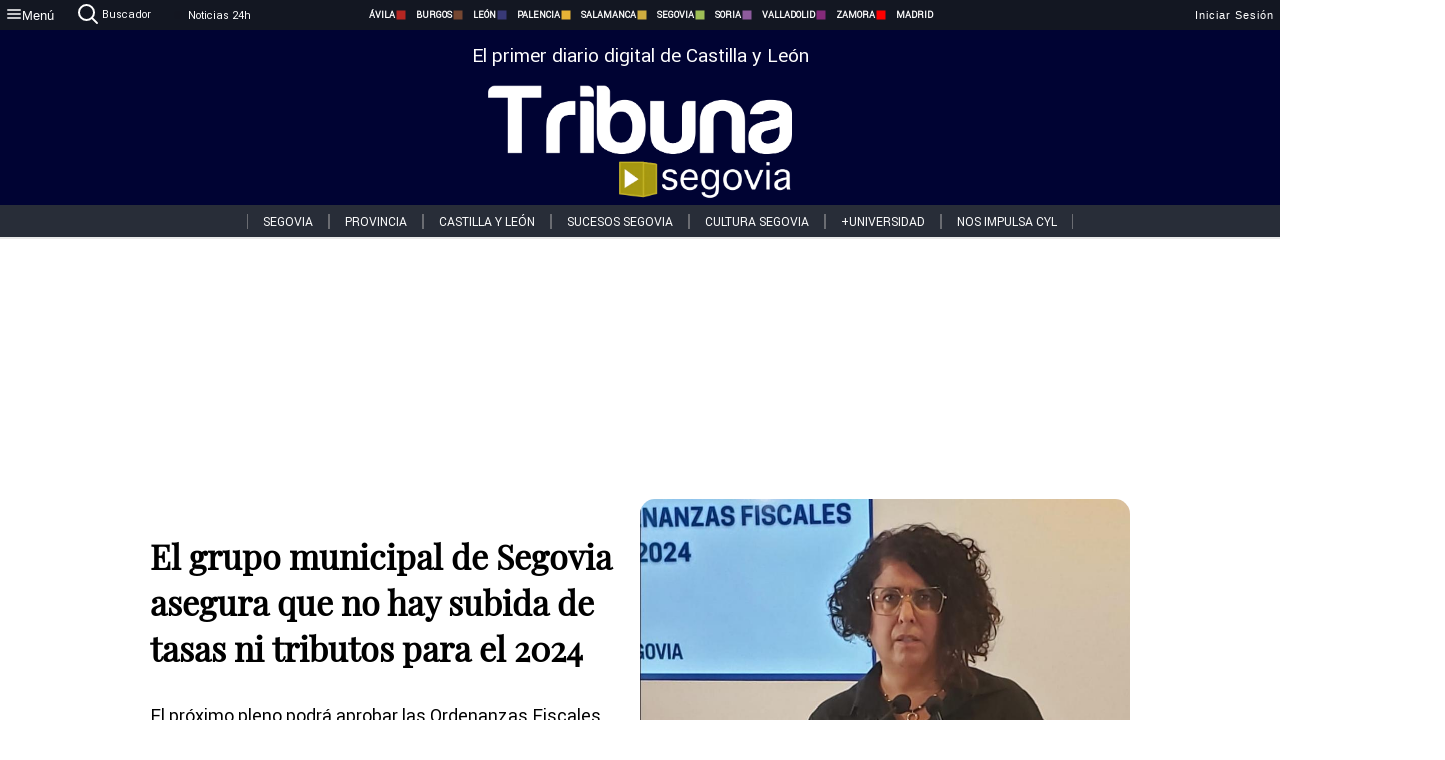

--- FILE ---
content_type: text/html; charset=utf-8
request_url: https://www.tribunasegovia.com/noticias/345628/el-grupo-municipal-de-segovia-asegura-que-no-hay-subida-de-tasas-ni-tributos-para-el-2024
body_size: 70223
content:
<!DOCTYPE html><html lang="es" style="--accent-color:#094e78"><head><link rel="preconnect" href="https://fonts.gstatic.com" crossorigin=""><base href="/"><link rel="Preload" href="/assets/fonts/PlayfairDisplay/PlayfairDisplay-Regular.woff2" as="font" type="font/woff2" crossorigin=""><link rel="Preload" href="/assets/fonts/Roboto/Roboto-Regular.woff2" as="font" type="font/woff2" crossorigin=""><style>@font-face{font-family:"Playfair Display";src:url("/assets/fonts/PlayfairDisplay/PlayfairDisplay-Regular.woff2") format("woff2");font-display:swap}@font-face{font-family:Roboto;src:url("/assets/fonts/Roboto/Roboto-Regular.woff2") format("woff2");font-display:swap}html{overscroll-behavior-y:auto}body{overscroll-behavior-y:auto;margin:0;font-family:Roboto,"Helvetica Neue",sans-serif!important;font-size:16px;overflow-x:clip;min-height:100dvh}</style><!-- Important tags --><meta charset="utf-8"><meta name="viewport" content="width=device-width,initial-scale=1"><title>El grupo municipal de Segovia asegura que no hay subida de tasas ni tributos para el 2024 - Tribuna de Segovia.</title><!-- Preconnect links --><link rel="dns-preconnect" href="https://www.tribunavalladolid.com/"><link rel="dns-preconnect" href="https://www.tribunasoria.com/"><link rel="dns-preconnect" href="https://www.tribunaleon.com/"><link rel="dns-preconnect" href="https://www.tribunapalencia.com/"><link rel="dns-preconnect" href="https://www.tribunaburgos.com/"><link rel="dns-preconnect" href="https://www.tribunazamora.com/"><link rel="dns-preconnect" href="https://www.tribunasegovia.com/"><link rel="dns-preconnect" href="https://www.tribunaavila.com/"><link rel="dns-preconnect" href="https://www.tribunasalamanca.com/"><link rel="dns-preconnect" href="https://www.tribunanoticias.es/"><link rel="dns-preconnect" href="https://www.tribuna.isquad.es/"><link rel="dns-preconnect" href="https://tribuna.isquad.es"><link rel="dns-preconnect" href="https://www.google-analytics.com"><link rel="dns-preconnect" href="https://www.googletagmanager.com"><link rel="dns-preconnect" href="https://fonts.googleapis.com"><link rel="dns-preconnect" href="https://fonts.gstatic.com" crossorigin=""><meta name="description" content="El próximo pleno podrá aprobar las Ordenanzas Fiscales para el ejercicio del próximo año, apoyado por Vox y Ciudadanos "><!-- Preload links --><style>@font-face{font-family:'Material Icons';font-style:normal;font-weight:400;font-display:swap;src:url(https://fonts.gstatic.com/s/materialicons/v145/flUhRq6tzZclQEJ-Vdg-IuiaDsNc.woff2) format('woff2')}.material-icons{font-family:'Material Icons';font-weight:400;font-style:normal;font-size:24px;line-height:1;letter-spacing:normal;text-transform:none;display:inline-block;white-space:nowrap;word-wrap:normal;direction:ltr;-webkit-font-feature-settings:'liga';-webkit-font-smoothing:antialiased}</style><!-- Normal links --><link rel="canonical" href="https://www.tribunasegovia.com/noticias/345628/el-grupo-municipal-de-segovia-asegura-que-no-hay-subida-de-tasas-ni-tributos-para-el-2024"><link rel="alternate" type="application/rss+xml" href=""><link rel="icon" type="image/x-icon" href="favicon.ico"><!-- Seo Meta tags --><meta name="theme-color" content="#1976d2"><meta property="og:title" content="El grupo municipal de Segovia asegura que no hay subida de tasas ni tributos para el 2024"><meta property="og:locale" content="es_ES"><meta property="og:image" itemprop="image" content="https://www.tribunasegovia.com/uploads/imagenes/images/2023/10/04/345628/20231004185550_caratula.jpg"><meta property="og:url" content="https://www.tribunasegovia.com/noticias/345628/el-grupo-municipal-de-segovia-asegura-que-no-hay-subida-de-tasas-ni-tributos-para-el-2024"><meta property="og:description" content="El próximo pleno podrá aprobar las Ordenanzas Fiscales para el ejercicio del próximo año, apoyado por Vox y Ciudadanos "><meta name="twitter:card" content="summary_large_image"><meta property="article:author" content="José Antonio Quirce "><meta property="article:publisher" content="Tribuna de Segovia."><meta property="og:site_name" content="Tribuna de Segovia."><meta property="article:published_time" content="2023-10-04T16:44:00.000Z"><meta property="article:modified_time" content="2023-10-04T16:44:00.000Z"><meta name="DC.title" lang="es" content="El grupo municipal de Segovia asegura que no hay subida de tasas ni tributos para el 2024"><meta name="DC.creator" content="José Antonio Quirce "><meta name="DC.publisher" content="Tribuna de Segovia."><meta name="DC.description" lang="es" content="El próximo pleno podrá aprobar las Ordenanzas Fiscales para el ejercicio del próximo año, apoyado por Vox y Ciudadanos "><meta name="DC.subject" lang="es" content="El próximo pleno podrá aprobar las Ordenanzas Fiscales para el ejercicio del próximo año, apoyado por Vox y Ciudadanos "><meta name="DC.date" scheme="W3CDTF" content="2023-10-04T16:44:00.000Z"><meta name="DC.date.issued" content="2023-10-04T16:44:00.000Z"><meta name="DC.language" scheme="RFC1766" content="es"><meta name="robots" content="max-image-preview:large"><!-- Defer scripts --><link rel="manifest" href="manifest.webmanifest"><meta name="theme-color" content="#1976d2"><!-- Taboola Script --><script type="text/javascript">window._taboola=window._taboola||[],_taboola.push({article:"auto"}),function(e,o,t,n){document.getElementById(n)||(e.async=1,e.src="//cdn.taboola.com/libtrc/tribunacontenidosdigitalessl-network/loader.js",e.id=n,o.parentNode.insertBefore(e,o))}(document.createElement("script"),document.getElementsByTagName("script")[0],0,"tb_loader_script"),window.performance&&"function"==typeof window.performance.mark&&window.performance.mark("tbl_ic")</script><link rel="stylesheet" rel="preload" as="style" onload='this.onload=null,this.rel="stylesheet"' href="styles-57ANUTR2.css"><script async="" src="https://www.googletagmanager.com/gtag/js?id=G-W4JCPBWBN8"></script><style ng-app-id="serverApp">[_ngcontent-serverApp-c1229433375]:root{--color-avila:#eab630;--color-burgos:#b62622;--color-leon:#764731;--color-palencia:#383976;--color-salamanca:#e8b436;--color-segovia:#ceac3f;--color-soria:#9ebf56;--color-valladolid:#8d5b9d;--color-zamora:#852a7a}.sidenav-menu[_ngcontent-serverApp-c1229433375]{background-color:#131722;color:#fff}.mat-drawer-content[_ngcontent-serverApp-c1229433375]{min-height:100dvh;display:flex;flex-direction:column;overflow:unset;max-width:100dvw;overflow-x:clip}.mat-drawer-container[_ngcontent-serverApp-c1229433375]{overflow:unset;max-width:100dvw;overflow-x:clip}.contenedor-sidenav-menu[_ngcontent-serverApp-c1229433375]{background-color:#fff}.home-contenedor[_ngcontent-serverApp-c1229433375]{padding:20px;display:flex;justify-content:center;font-size:14px;max-width:100dvw;overflow-x:clip;flex-grow:1}.home-contenedor.fondo-publicidad-full[_ngcontent-serverApp-c1229433375]{background-repeat:no-repeat;background-attachment:inherit;background-size:100%}.publiFullSticky[_ngcontent-serverApp-c1229433375]{background-attachment:fixed!important}.center-container[_ngcontent-serverApp-c1229433375]:has(#HOME-CABECERA-SKIN:not(:empty))>#HOME-CABECERA[_ngcontent-serverApp-c1229433375]{display:none}.center-container[_ngcontent-serverApp-c1229433375]:has(#HOME-CABECERA-SKIN:empty)>#HOME-CABECERA-SKIN[_ngcontent-serverApp-c1229433375]{display:none}#HOME-CABECERA-SKIN[_ngcontent-serverApp-c1229433375]{width:1010px;min-height:150px;display:flex;justify-content:center;align-items:center;box-sizing:border-box}#HOME-CABECERA[_ngcontent-serverApp-c1229433375]{width:1010px;display:flex;justify-content:center;align-items:center;box-sizing:border-box}#SKY_L_SUP2[_ngcontent-serverApp-c1229433375]:empty,#SKY_L_SUP[_ngcontent-serverApp-c1229433375]:empty,#SKY_R_INF2[_ngcontent-serverApp-c1229433375]:empty,#SKY_R_INF[_ngcontent-serverApp-c1229433375]:empty,#SKY_R_SUP2[_ngcontent-serverApp-c1229433375]:empty,#SKY_R_SUP[_ngcontent-serverApp-c1229433375]:empty{height:0}#SKY_L_INF2[_ngcontent-serverApp-c1229433375],#SKY_L_INF[_ngcontent-serverApp-c1229433375],#SKY_L_SUP2[_ngcontent-serverApp-c1229433375],#SKY_L_SUP[_ngcontent-serverApp-c1229433375]{width:300px;display:flex;flex-direction:column;justify-content:center;align-items:end}#SKY_R_INF2[_ngcontent-serverApp-c1229433375],#SKY_R_INF[_ngcontent-serverApp-c1229433375],#SKY_R_SUP2[_ngcontent-serverApp-c1229433375],#SKY_R_SUP[_ngcontent-serverApp-c1229433375]{width:300px;display:flex;flex-direction:column;justify-content:center;align-items:start}.contenedor-publicidad-sky[_ngcontent-serverApp-c1229433375]{position:sticky!important;top:45px!important;height:100%}.sky-l[_ngcontent-serverApp-c1229433375] img[_ngcontent-serverApp-c1229433375],.sky-l[_ngcontent-serverApp-c1229433375] video[_ngcontent-serverApp-c1229433375],.sky-r[_ngcontent-serverApp-c1229433375] img[_ngcontent-serverApp-c1229433375],.sky-r[_ngcontent-serverApp-c1229433375] video[_ngcontent-serverApp-c1229433375]{width:inherit;max-width:300px}.contenedor-publicidad-header[_ngcontent-serverApp-c1229433375]{width:100%;text-align:center;min-height:90px}.contenedor-publicidad-sky[_ngcontent-serverApp-c1229433375] .sky-l[_ngcontent-serverApp-c1229433375],.contenedor-publicidad-sky[_ngcontent-serverApp-c1229433375] .sky-r[_ngcontent-serverApp-c1229433375]{width:100%}.publicidad-sticky-left[_ngcontent-serverApp-c1229433375],.publicidad-sticky-right[_ngcontent-serverApp-c1229433375]{display:flex;flex-direction:column;position:fixed;top:45px}.publicidad-no-sticky[_ngcontent-serverApp-c1229433375]{display:flex;flex-direction:column}.center-container[_ngcontent-serverApp-c1229433375]{display:flex;flex-direction:column;align-items:center;row-gap:1em}.contenedor-noticias[_ngcontent-serverApp-c1229433375]{position:relative;width:980px}.contenedor-noticias.fondo-publicidad-full[_ngcontent-serverApp-c1229433375]{background-color:#fff;margin-top:10em;padding:2em}.contenedor-noticias[_ngcontent-serverApp-c1229433375]>.contenedor-publicidad[_ngcontent-serverApp-c1229433375]{margin-bottom:24px;z-index:99999}.sidenav-menu[_ngcontent-serverApp-c1229433375]{width:500px}.footer-placeholder[_ngcontent-serverApp-c1229433375]{width:100%}.contenedor-publicidad-footer[_ngcontent-serverApp-c1229433375]{position:fixed;bottom:0;left:50%;transform:translate(-50%);margin-bottom:0!important}.contenedor-publicidad-footer-movil[_ngcontent-serverApp-c1229433375]{display:none}.close-pub[_ngcontent-serverApp-c1229433375]{float:right;display:inline-block;padding:2px 5px;background:#ccc;z-index:99}.stickyGoogle[_ngcontent-serverApp-c1229433375]{min-height:600px!important;height:600px!important;width:320px;margin:0 auto}.publicidadGoogleFullWidth[_ngcontent-serverApp-c1229433375]{width:100%;min-height:50px}.publicidadIntersticial[_ngcontent-serverApp-c1229433375]{position:fixed;inset:0;background-color:#000c;display:flex;align-items:center;justify-content:center;z-index:999999}.publicidadIntersticial[_ngcontent-serverApp-c1229433375] img[_ngcontent-serverApp-c1229433375]{width:100%;object-fit:cover}.publicidadIntersticial[_ngcontent-serverApp-c1229433375] .btnCerrarInstersticial[_ngcontent-serverApp-c1229433375]{position:absolute;bottom:20px;left:50%;transform:translate(-50%);padding:10px 20px;background-color:#094e78;color:#fff;border:none;border-radius:4px;font-size:16px;font-weight:700;cursor:pointer;transition:background-color .3s ease}.publicidadIntersticial[_ngcontent-serverApp-c1229433375] .btnCerrarInstersticial[_ngcontent-serverApp-c1229433375]:hover{background-color:#073c5c}@media only screen and (max-width:1645px){.sidenav-menu[_ngcontent-serverApp-c1229433375]{width:400px}}@media only screen and (max-width:1150px){.home-contenedor[_ngcontent-serverApp-c1229433375]>.contenedor-publicidad-sky[_ngcontent-serverApp-c1229433375]{display:none}.home-contenedor[_ngcontent-serverApp-c1229433375]{margin:30px;display:flex}}@media only screen and (max-width:992px){#HOME-CABECERA-SKIN[_ngcontent-serverApp-c1229433375],.contenedor-noticias[_ngcontent-serverApp-c1229433375]{width:750px}}@media only screen and (max-width:768px){#HOME-CABECERA-SKIN[_ngcontent-serverApp-c1229433375],#HOME-CABECERA[_ngcontent-serverApp-c1229433375]{display:none}.sidenav-menu[_ngcontent-serverApp-c1229433375]{width:65%!important}mat-sidenav[_ngcontent-serverApp-c1229433375]{position:fixed;top:0;overflow:auto}.home-contenedor[_ngcontent-serverApp-c1229433375]{margin:65px 10px 10px;padding:0}.center-container[_ngcontent-serverApp-c1229433375]{width:100%}.contenedor-noticias[_ngcontent-serverApp-c1229433375]{width:100%;min-width:0}.contenedor-publicidad[_ngcontent-serverApp-c1229433375],.contenedor-publicidad[_ngcontent-serverApp-c1229433375] img[_ngcontent-serverApp-c1229433375]{width:100%}.contenedor-publicidad-header[_ngcontent-serverApp-c1229433375]{display:none}.home-contenedor.fondo-publicidad-full[_ngcontent-serverApp-c1229433375]{background-image:unset}.contenedor-noticias.fondo-publicidad-full[_ngcontent-serverApp-c1229433375]{margin-top:0;padding:0}}@media only screen and (max-width:480px){.contenedor-publicidad-footer[_ngcontent-serverApp-c1229433375]{display:none}.contenedor-publicidad-footer-movil[_ngcontent-serverApp-c1229433375]{display:block;position:fixed;bottom:0;left:50%;transform:translate(-50%);margin-bottom:0!important}}</style><style ng-app-id="serverApp">.header-movil[_ngcontent-serverApp-c2748453626]{display:none}.header-desktop[_ngcontent-serverApp-c2748453626]{display:block}@media (max-width:780px){.header-movil[_ngcontent-serverApp-c2748453626]{display:block}.header-desktop[_ngcontent-serverApp-c2748453626]{display:none}}</style><style ng-app-id="serverApp">footer[_ngcontent-serverApp-c924445457]{--color-texto-uno:#ffffff;--color-texto-dos:#ffffff;--color-fondo-newsletter:#0a4b75;--color-fondo-links:#000434;margin-top:3em;min-height:360px}form[_ngcontent-serverApp-c924445457]{display:inline-flex;gap:1em;flex-wrap:wrap}input[_ngcontent-serverApp-c924445457]{height:35px;border:none;padding:0 1em}.spacer[_ngcontent-serverApp-c924445457]{margin:auto}.newsform[_ngcontent-serverApp-c924445457] input[_ngcontent-serverApp-c924445457]::placeholder{color:var(--color-fondo-links);opacity:1}[_ngcontent-serverApp-c924445457]:-ms-input-placeholder{color:var(--color-fondo-links)}[_ngcontent-serverApp-c924445457]::-ms-input-placeholder{color:var(--color-fondo-links)}.subButton[_ngcontent-serverApp-c924445457]{border:none;color:#fff;background-color:var(--color-fondo-links);--mdc-text-button-label-text-color:#ffffff;padding:.8em 1.5em;letter-spacing:1px}.txt-newsletter[_ngcontent-serverApp-c924445457]{text-align:left;color:var(--color-texto-uno);margin-bottom:.5em}.first[_ngcontent-serverApp-c924445457]{background-color:var(--color-fondo-newsletter);display:flex;justify-content:center;padding-top:2em;padding-bottom:2em}.first-container[_ngcontent-serverApp-c924445457]{width:60%;display:flex;justify-content:var(--align-firstContainer,space-between)}.rrssbutton[_ngcontent-serverApp-c924445457]{height:35px;width:35px;border-radius:50%;background-color:var(--color-fondo-links);display:flex;justify-content:center;align-items:center;margin-left:.5em}.txt-rrss[_ngcontent-serverApp-c924445457]{text-align:right;color:var(--color-texto-dos);margin-bottom:.5em}.rrss[_ngcontent-serverApp-c924445457]{display:flex}.footer-nav[_ngcontent-serverApp-c924445457]{flex-grow:1}.footer-header[_ngcontent-serverApp-c924445457]{font-weight:700;color:#fff;margin-bottom:.5em}.footer-nav[_ngcontent-serverApp-c924445457] a[_ngcontent-serverApp-c924445457]{font-size:.9em;color:#fff;text-decoration:none;cursor:pointer;display:block}.second[_ngcontent-serverApp-c924445457]{background-color:var(--color-fondo-links);display:flex;justify-content:center;padding-top:2.5em;padding-bottom:2.5em}.second-container[_ngcontent-serverApp-c924445457]{width:60%;display:flex}.container-left[_ngcontent-serverApp-c924445457]{justify-content:left}.container-left[_ngcontent-serverApp-c924445457] .footer-nav[_ngcontent-serverApp-c924445457]{margin-right:auto}.container-left[_ngcontent-serverApp-c924445457] .footer-nav[_ngcontent-serverApp-c924445457]>[_ngcontent-serverApp-c924445457]{text-align:left}.text-right[_ngcontent-serverApp-c924445457]{text-align:right}.container-right[_ngcontent-serverApp-c924445457] .footer-nav[_ngcontent-serverApp-c924445457]>[_ngcontent-serverApp-c924445457]{text-align:right}.link-spacer[_ngcontent-serverApp-c924445457]{padding-bottom:8px}.showFooter[_ngcontent-serverApp-c924445457]{visibility:hidden}.custom-modal--container[_ngcontent-serverApp-c924445457]{position:fixed;inset:0;display:flex;justify-content:center;align-items:center;z-index:10000;background-color:#000000cb}.custom-modal--container[_ngcontent-serverApp-c924445457]>.text[_ngcontent-serverApp-c924445457]{background:#fff;padding:32px;display:flex;flex-direction:column;align-items:center;border-radius:5px}@media only screen and (max-width:916px){.first-container[_ngcontent-serverApp-c924445457]{width:65%}.second-container[_ngcontent-serverApp-c924445457]{width:75%}}@media only screen and (max-width:770px){.first-container[_ngcontent-serverApp-c924445457]{width:80%;display:flex;justify-content:center;flex-direction:column;margin:0 1em}.text-right[_ngcontent-serverApp-c924445457]{text-align:unset}.newsletter-container[_ngcontent-serverApp-c924445457]{margin-bottom:1em}.txt-rrss[_ngcontent-serverApp-c924445457]{text-align:var(--align-text-footer,left)}.rrssbutton[_ngcontent-serverApp-c924445457]{margin-left:0;margin-right:.5em}.second-container[_ngcontent-serverApp-c924445457]{padding:1em;width:100%;display:grid;grid-template:"1fr 1fr" "1fr 1fr";justify-content:center;align-items:flex-start;gap:8%}.second-container[_ngcontent-serverApp-c924445457] .footer-nav[_ngcontent-serverApp-c924445457]:first-child{order:2}.second-container[_ngcontent-serverApp-c924445457] .footer-nav[_ngcontent-serverApp-c924445457]:nth-child(2){order:4}.second-container[_ngcontent-serverApp-c924445457] .footer-nav[_ngcontent-serverApp-c924445457]:nth-child(3){margin-left:1em;order:1}.second-container[_ngcontent-serverApp-c924445457] .footer-nav[_ngcontent-serverApp-c924445457]:nth-child(4){margin-left:1em;order:3}.container-left[_ngcontent-serverApp-c924445457]{margin-bottom:1.5em}.footer-nav[_ngcontent-serverApp-c924445457]{flex-direction:column;display:flex;justify-content:center;flex-grow:0}.container-right[_ngcontent-serverApp-c924445457] .footer-nav[_ngcontent-serverApp-c924445457]>[_ngcontent-serverApp-c924445457]{text-align:left}}</style><style ng-app-id="serverApp">.contenedor-menu-burguer[_ngcontent-serverApp-c1795196411]{width:100%;background-color:var(--background-menu-color);position:sticky;height:30px;z-index:99998;top:0}.nav-menu-burguer[_ngcontent-serverApp-c1795196411]{width:100%;height:100%;margin:0 auto;text-align:center;display:flex;color:#fff;font-size:.75em!important;justify-content:space-between}.nav-menu-burguer[_ngcontent-serverApp-c1795196411] .nav-3-columns[_ngcontent-serverApp-c1795196411]{text-align:left;display:flex;flex:1}.nav-menu-burguer[_ngcontent-serverApp-c1795196411] .nav-3-columns[_ngcontent-serverApp-c1795196411] div[_ngcontent-serverApp-c1795196411]{align-self:center}.nav-menu-burguer[_ngcontent-serverApp-c1795196411] .nav-3-columns[_ngcontent-serverApp-c1795196411] .menu-burguer-btn[_ngcontent-serverApp-c1795196411]{background-color:transparent;--mdc-text-button-label-text-color:var(--color-texto-boton-burguer);height:30px;overflow:hidden;display:flex;align-items:center;justify-content:center;gap:8px;border:none}.nav-menu-burguer[_ngcontent-serverApp-c1795196411] .nav-3-columns[_ngcontent-serverApp-c1795196411] .menu-burguer-btn[_ngcontent-serverApp-c1795196411] span[_ngcontent-serverApp-c1795196411]{color:#fff;font-style:Roboto,sans-serif}.nav-menu-burguer[_ngcontent-serverApp-c1795196411] .nav-3-columns[_ngcontent-serverApp-c1795196411] .menu-burguer-btn[_ngcontent-serverApp-c1795196411]:hover{cursor:pointer}.nav-menu-burguer[_ngcontent-serverApp-c1795196411] .nav-3-columns[_ngcontent-serverApp-c1795196411] .buscador[_ngcontent-serverApp-c1795196411]{vertical-align:center;font-size:1.2em;display:flex;flex-direction:row;align-items:center;cursor:pointer;margin:0 1.5em;justify-content:center}.nav-menu-burguer[_ngcontent-serverApp-c1795196411] .nav-4-columns[_ngcontent-serverApp-c1795196411]{align-self:center;font-size:1em;font-weight:600;text-transform:uppercase;display:flex;gap:3rem;height:100%;align-items:center}.nav-menu-burguer[_ngcontent-serverApp-c1795196411] .nav-contacto[_ngcontent-serverApp-c1795196411]{font-size:1.2em;display:flex;align-items:center;color:inherit;text-decoration:none}.nav-menu-burguer[_ngcontent-serverApp-c1795196411] .nav-login[_ngcontent-serverApp-c1795196411]{font-size:1.2em;display:flex;flex:1;justify-content:flex-end;column-gap:1em}.nav-menu-burguer[_ngcontent-serverApp-c1795196411] .nav-login[_ngcontent-serverApp-c1795196411] .icon-login[_ngcontent-serverApp-c1795196411]{display:none;vertical-align:middle}.nav-menu-burguer[_ngcontent-serverApp-c1795196411] .nav-login[_ngcontent-serverApp-c1795196411] .icon-login[_ngcontent-serverApp-c1795196411] a[_ngcontent-serverApp-c1795196411]{display:block;margin-right:15px}.nav-menu-burguer[_ngcontent-serverApp-c1795196411] .nav-login[_ngcontent-serverApp-c1795196411] div[_ngcontent-serverApp-c1795196411]{white-space:nowrap;align-self:center;cursor:pointer;display:flex;gap:1em}.nav-menu-burguer[_ngcontent-serverApp-c1795196411] .nav-login[_ngcontent-serverApp-c1795196411] div[_ngcontent-serverApp-c1795196411] a[_ngcontent-serverApp-c1795196411]{color:#fff;text-decoration:none}.noticias24hrs[_ngcontent-serverApp-c1795196411] a[_ngcontent-serverApp-c1795196411]{margin-left:0!important}.play-radio[_ngcontent-serverApp-c1795196411]{cursor:pointer;margin-top:.25rem;margin-left:.25rem}.news-24hours[_ngcontent-serverApp-c1795196411]{text-decoration:none;color:#fff}.register-btn[_ngcontent-serverApp-c1795196411]{display:flex;background:0 0;border:none;color:#fff;font-size:1em;letter-spacing:1px;border-radius:5px;--mdc-text-button-label-text-color:#ffffff}.register-btn[_ngcontent-serverApp-c1795196411]:hover{cursor:pointer}.txt-buscador[_ngcontent-serverApp-c1795196411]{margin-left:.2em;margin-bottom:.1em}.nav-menu-burguer .nav-4-columns .item>a{display:flex;align-items:center}.logo-mobile[_ngcontent-serverApp-c1795196411]{display:none;align-self:center;font-size:1em;font-weight:500;text-transform:uppercase;max-height:33px;width:4rem;height:100%}.btn-sesion[_ngcontent-serverApp-c1795196411]{display:flex;background:0 0;border:none;color:#fff;font-size:1em;letter-spacing:1px;--mdc-text-button-label-text-color:#ffffff}.btn-sesion[_ngcontent-serverApp-c1795196411]:hover{cursor:pointer}.container-buscador[_ngcontent-serverApp-c1795196411]{display:flex;padding:10px;position:fixed;top:40px;border-radius:0 0 5px 5px;background-color:#131722}.container-buscador[_ngcontent-serverApp-c1795196411] .form-buscador[_ngcontent-serverApp-c1795196411]{display:flex;flex-direction:row}.container-buscador[_ngcontent-serverApp-c1795196411] .form-buscador[_ngcontent-serverApp-c1795196411] input[_ngcontent-serverApp-c1795196411]{border:0;outline:0;background:0 0;border-bottom:1px solid #fff;color:#fff;margin-left:1em;margin-right:1em}.container-buscador[_ngcontent-serverApp-c1795196411] .form-buscador[_ngcontent-serverApp-c1795196411] input[_ngcontent-serverApp-c1795196411]::placeholder{color:#595959}.container-buscador[_ngcontent-serverApp-c1795196411] .form-buscador[_ngcontent-serverApp-c1795196411] input[_ngcontent-serverApp-c1795196411]:hover{cursor:auto}.container-buscador[_ngcontent-serverApp-c1795196411] .form-buscador[_ngcontent-serverApp-c1795196411]:hover{cursor:pointer}.btn-login[_ngcontent-serverApp-c1795196411]{border:none;background:0 0;color:#fff;letter-spacing:2px}.btn-login[_ngcontent-serverApp-c1795196411]:hover{cursor:pointer}.logOut--container[_ngcontent-serverApp-c1795196411]{position:sticky}.logOut--container[_ngcontent-serverApp-c1795196411] .logOut--button[_ngcontent-serverApp-c1795196411]{position:fixed;background-color:#fff;right:0;border:none;border-radius:5px;letter-spacing:1px;padding:2em 0}.logOut--container[_ngcontent-serverApp-c1795196411] .logOut--button[_ngcontent-serverApp-c1795196411]:hover{cursor:pointer}.logOut--container[_ngcontent-serverApp-c1795196411] .logOut--button[_ngcontent-serverApp-c1795196411]:hover span[_ngcontent-serverApp-c1795196411]{background-color:#0001}.logOut--container[_ngcontent-serverApp-c1795196411] .logOut--button[_ngcontent-serverApp-c1795196411] span[_ngcontent-serverApp-c1795196411]{padding:1em;font-size:1.2em}@media only screen and (max-width:1620px){.nav-menu-burguer[_ngcontent-serverApp-c1795196411] .nav-4-columns[_ngcontent-serverApp-c1795196411]{gap:2rem}}@media only screen and (max-width:1500px){.contenedor-menu-burguer[_ngcontent-serverApp-c1795196411]{font-size:15px}.nav-menu-burguer[_ngcontent-serverApp-c1795196411] .nav-4-columns[_ngcontent-serverApp-c1795196411] .item[_ngcontent-serverApp-c1795196411]{margin:0 .5em}.nav-menu-burguer[_ngcontent-serverApp-c1795196411] .nav-4-columns[_ngcontent-serverApp-c1795196411]{gap:0}}@media only screen and (max-width:1280px){.contenedor-menu-burguer[_ngcontent-serverApp-c1795196411]{font-size:12px}}@media only screen and (max-width:1279px){#buscador[_ngcontent-serverApp-c1795196411],#login[_ngcontent-serverApp-c1795196411]{display:none}}@media only screen and (max-width:1150px){.nav-menu-burguer[_ngcontent-serverApp-c1795196411] .nav-3-columns[_ngcontent-serverApp-c1795196411] .menu-burguer-btn[_ngcontent-serverApp-c1795196411] span[_ngcontent-serverApp-c1795196411],.nav-menu-burguer[_ngcontent-serverApp-c1795196411] .nav-4-columns[_ngcontent-serverApp-c1795196411]{display:none}}@media only screen and (max-width:780px){.contenedor-menu-burguer[_ngcontent-serverApp-c1795196411]{background-color:var(--background-menu-color-movil);height:54px}.logo-mobile[_ngcontent-serverApp-c1795196411]{flex:auto;display:block}.nav-menu-burguer[_ngcontent-serverApp-c1795196411]{height:100%}.nav-menu-burguer[_ngcontent-serverApp-c1795196411] .nav-login[_ngcontent-serverApp-c1795196411]{padding-right:5px}.nav-menu-burguer[_ngcontent-serverApp-c1795196411] .nav-login[_ngcontent-serverApp-c1795196411] div[_ngcontent-serverApp-c1795196411]{padding:0}.nav-menu-burguer[_ngcontent-serverApp-c1795196411] .nav-login[_ngcontent-serverApp-c1795196411] .txt-login[_ngcontent-serverApp-c1795196411]{display:none}.nav-menu-burguer[_ngcontent-serverApp-c1795196411] .nav-login[_ngcontent-serverApp-c1795196411] .btn-sesion[_ngcontent-serverApp-c1795196411]{min-width:16px}.nav-menu-burguer[_ngcontent-serverApp-c1795196411] .nav-login[_ngcontent-serverApp-c1795196411] .icon-login[_ngcontent-serverApp-c1795196411]{display:inline-block}.nav-menu-burguer[_ngcontent-serverApp-c1795196411] .nav-3-columns[_ngcontent-serverApp-c1795196411] .menu-burguer-btn[_ngcontent-serverApp-c1795196411]{background-color:transparent;height:100%;min-width:53px;padding:0;left:10px;top:50%;border:none}.nav-menu-burguer[_ngcontent-serverApp-c1795196411] .nav-3-columns[_ngcontent-serverApp-c1795196411] .menu-burguer-btn[_ngcontent-serverApp-c1795196411] .mat-icon[_ngcontent-serverApp-c1795196411]{font-size:1.45rem;width:1.45rem;height:1.45rem}.nav-menu-burguer[_ngcontent-serverApp-c1795196411] .nav-3-columns[_ngcontent-serverApp-c1795196411] .buscador[_ngcontent-serverApp-c1795196411]{margin-left:.5em}.sidenav-menu[_ngcontent-serverApp-c1795196411]{width:65%!important}.buscador[_ngcontent-serverApp-c1795196411],.container-login[_ngcontent-serverApp-c1795196411],.container-register[_ngcontent-serverApp-c1795196411],.radioTxt[_ngcontent-serverApp-c1795196411],.radio[_ngcontent-serverApp-c1795196411],.txt-buscador[_ngcontent-serverApp-c1795196411],.txt-login[_ngcontent-serverApp-c1795196411]{display:none!important}}@media only screen and (max-width:464px){.register-btn[_ngcontent-serverApp-c1795196411]{display:none}.nav-menu-burguer[_ngcontent-serverApp-c1795196411] .nav-login[_ngcontent-serverApp-c1795196411],.nav-menu-burguer[_ngcontent-serverApp-c1795196411] .nav-login[_ngcontent-serverApp-c1795196411] div[_ngcontent-serverApp-c1795196411]{padding:0}.nav-menu-burguer[_ngcontent-serverApp-c1795196411] .nav-login[_ngcontent-serverApp-c1795196411] .btn-sesion[_ngcontent-serverApp-c1795196411]{min-width:0}.nav-menu-burguer[_ngcontent-serverApp-c1795196411] .nav-3-columns[_ngcontent-serverApp-c1795196411] .buscador[_ngcontent-serverApp-c1795196411]{display:none}}@keyframes _ngcontent-serverApp-c1795196411_flickerAnimation{0%{opacity:1}50%{opacity:0}to{opacity:1}}@-o-keyframes flickerAnimation{0%{opacity:1}50%{opacity:0}to{opacity:1}}@-moz-keyframes flickerAnimation{0%{opacity:1}50%{opacity:0}to{opacity:1}}@-webkit-keyframes _ngcontent-serverApp-c1795196411_flickerAnimation{0%{opacity:1}50%{opacity:0}to{opacity:1}}.animate-flicker[_ngcontent-serverApp-c1795196411]{-webkit-animation:_ngcontent-serverApp-c1795196411_flickerAnimation 1s infinite;-moz-animation:flickerAnimation 1s infinite;-o-animation:flickerAnimation 1s infinite;animation:_ngcontent-serverApp-c1795196411_flickerAnimation 1s infinite}.icon-circle[_ngcontent-serverApp-c1795196411]{height:10px;width:10px;background-color:red;border-radius:50%;display:inline-block;margin:5px}</style><style ng-app-id="serverApp">.header[_ngcontent-serverApp-c2647492551]{position:fixed;top:54px;width:100%;z-index:1000}.header[_ngcontent-serverApp-c2647492551] .sub-header[_ngcontent-serverApp-c2647492551]{display:flex;max-height:50px;padding:0;background-color:var(--color-fondo-menu,#eee);top:0;margin-top:0;transition:margin .4s ease-in-out;z-index:1;align-items:center;height:50px}.header[_ngcontent-serverApp-c2647492551] .sub-header[_ngcontent-serverApp-c2647492551] .buscador[_ngcontent-serverApp-c2647492551]{width:fit-content;max-width:200px;height:fit-content;position:relative;min-width:50px}.header[_ngcontent-serverApp-c2647492551] .sub-header[_ngcontent-serverApp-c2647492551] .buscador[_ngcontent-serverApp-c2647492551] .search_form[_ngcontent-serverApp-c2647492551]{display:flex;align-items:center}.header[_ngcontent-serverApp-c2647492551] .sub-header[_ngcontent-serverApp-c2647492551] .buscador[_ngcontent-serverApp-c2647492551] .search_form[_ngcontent-serverApp-c2647492551] .btn-search[_ngcontent-serverApp-c2647492551]{background:0 0;position:absolute;right:0;border:none}.header[_ngcontent-serverApp-c2647492551] .sub-header[_ngcontent-serverApp-c2647492551] .spacer[_ngcontent-serverApp-c2647492551]{margin:0 auto}.header[_ngcontent-serverApp-c2647492551] .sub-header[_ngcontent-serverApp-c2647492551] .toggle-group[_ngcontent-serverApp-c2647492551]{display:flex;height:100%}.header[_ngcontent-serverApp-c2647492551] .sub-header[_ngcontent-serverApp-c2647492551] .toggle-group[_ngcontent-serverApp-c2647492551] button[_ngcontent-serverApp-c2647492551]{border:solid 1px rgb(224.4,224.4,224.4);border-radius:4px;padding:0 12px;background:#fff}.header[_ngcontent-serverApp-c2647492551] .sub-header[_ngcontent-serverApp-c2647492551] .toggle-group[_ngcontent-serverApp-c2647492551] .selected[_ngcontent-serverApp-c2647492551]{background:#e0e0e0;color:#393876}.header[_ngcontent-serverApp-c2647492551] .sub-header[_ngcontent-serverApp-c2647492551] .btn-login[_ngcontent-serverApp-c2647492551]{padding:0 12px;border:none}.header[_ngcontent-serverApp-c2647492551] .sub-header[_ngcontent-serverApp-c2647492551] .radio[_ngcontent-serverApp-c2647492551]{display:flex;flex-direction:row;justify-content:center;align-items:center;min-width:50px;text-decoration:none;gap:5px;margin-left:12px}.header[_ngcontent-serverApp-c2647492551] .sub-header[_ngcontent-serverApp-c2647492551] .radio[_ngcontent-serverApp-c2647492551] .radioIcon[_ngcontent-serverApp-c2647492551]{margin-left:0;display:inline-block;position:relative;vertical-align:top;font-size:1.4rem;height:1.4rem;width:1.4rem}.input-search[_ngcontent-serverApp-c2647492551]{height:45px;width:36px;border-style:none;padding:0 0 0 .5em;font-size:16px;font-family:Roboto,Times New Roman,Times,serif;font-weight:400;transition:all .25s cubic-bezier(0,.11,.35,2);background-color:#ffffff0d;color:#000}.input-search[_ngcontent-serverApp-c2647492551]::placeholder{color:#000}.showInput[_ngcontent-serverApp-c2647492551]{width:150px;border-radius:0;background-color:#ffffff0d;padding-right:50px}.closeInput[_ngcontent-serverApp-c2647492551]{visibility:hidden;width:0;transition:visibility 0s,all .25s cubic-bezier(0,.11,.35,2)}@keyframes _ngcontent-serverApp-c2647492551_flickerAnimation{0%{opacity:1}50%{opacity:0}to{opacity:1}}@-o-keyframes flickerAnimation{0%{opacity:1}50%{opacity:0}to{opacity:1}}@-moz-keyframes flickerAnimation{0%{opacity:1}50%{opacity:0}to{opacity:1}}@-webkit-keyframes _ngcontent-serverApp-c2647492551_flickerAnimation{0%{opacity:1}50%{opacity:0}to{opacity:1}}.animate-flicker[_ngcontent-serverApp-c2647492551]{justify-content:center;-webkit-animation:_ngcontent-serverApp-c2647492551_flickerAnimation 1s infinite;-moz-animation:flickerAnimation 1s infinite;-o-animation:flickerAnimation 1s infinite;animation:_ngcontent-serverApp-c2647492551_flickerAnimation 1s infinite}@media only screen and (max-width:576px){.btn-reels[_ngcontent-serverApp-c2647492551]{display:flex;justify-content:center;align-items:center}}@media only screen and (max-width:375px){.showInput[_ngcontent-serverApp-c2647492551]{width:102px;border-radius:0;background-color:#ffffff0d;padding-right:50px}}.animate-flicker-reels[_ngcontent-serverApp-c2647492551]{-webkit-animation:_ngcontent-serverApp-c2647492551_flickerAnimation 2s infinite;-moz-animation:flickerAnimation 2s infinite;-o-animation:flickerAnimation 2s infinite;animation:_ngcontent-serverApp-c2647492551_flickerAnimation 2s infinite}@keyframes _ngcontent-serverApp-c2647492551_zoomInOut{0%,to{transform:scale(1)}50%{transform:scale(1.1)}}</style><style ng-app-id="serverApp">.nav-home-submenu[_ngcontent-serverApp-c3860441484]{margin-top:var(--marginTop-nav-home-submenu,0);width:100%;background:linear-gradient(var(--color-inicial-nav),var(--color-final-nav));padding:3px 0;align-self:center;font-size:.9em;text-align:center;font-family:Roboto,Helvetica Neue,sans-serif}.nav-home-submenu-contenedor[_ngcontent-serverApp-c3860441484]{width:98%;margin:0;display:flex;color:var(--color-texto)}.nav-home-submenu-contenedor[_ngcontent-serverApp-c3860441484] [_ngcontent-serverApp-c3860441484]{align-self:center;vertical-align:middle}.nav-home-noticias[_ngcontent-serverApp-c3860441484]{font-size:.8em;font-family:Roboto,Helvetica Neue,sans-serif;display:flex;text-align:center;flex:15;padding:0 .5em;flex-direction:row;overflow-y:auto}.nav-home-noticias[_ngcontent-serverApp-c3860441484] .noticias[_ngcontent-serverApp-c3860441484]{flex:1;cursor:pointer;font-size:1.1em}.blogs[_ngcontent-serverApp-c3860441484],.revista[_ngcontent-serverApp-c3860441484]{border-right:1px solid #595959;padding:0 1.5em}.shop[_ngcontent-serverApp-c3860441484]{border-right:1px solid #595959;color:#db3035;font-weight:bolder;padding:0 1.5em}.blogs[_ngcontent-serverApp-c3860441484] a[_ngcontent-serverApp-c3860441484],.revista[_ngcontent-serverApp-c3860441484] a[_ngcontent-serverApp-c3860441484],.shop[_ngcontent-serverApp-c3860441484] a[_ngcontent-serverApp-c3860441484]{color:inherit;text-decoration:none}@media only screen and (max-width:768px){.nav-home-noticias[_ngcontent-serverApp-c3860441484]{display:none;flex:5}.nav-home-submenu[_ngcontent-serverApp-c3860441484]{display:none}}@media only screen and (max-width:464px){.nav-home-submenu[_ngcontent-serverApp-c3860441484]{display:none}}</style><style ng-app-id="serverApp">.contenedor-logo-menu[_ngcontent-serverApp-c3268598383]{background:var(--background-image-url,none);background-size:100% 100%!important;height:175px;max-height:175px;display:flex;justify-content:center}.contenedor-logo-menu[_ngcontent-serverApp-c3268598383] .main-logo[_ngcontent-serverApp-c3268598383]{display:flex;align-items:center;justify-content:center;flex-direction:column;text-decoration:none}.contenedor-logo-menu[_ngcontent-serverApp-c3268598383] .main-logo[_ngcontent-serverApp-c3268598383] .first-newspaper[_ngcontent-serverApp-c3268598383]{color:#fff;font-size:19px;margin:10px 0 16px}@media (max-width:768px){.contenedor-logo-menu[_ngcontent-serverApp-c3268598383]{display:none}}</style><style ng-app-id="serverApp">.black-stripe[_ngcontent-serverApp-c2184320303]{display:flex;justify-content:center;background:var(--color-fondo);width:100%;height:var(--container-height,2.5em);border-bottom:2px solid #e9e9e9}.contenedor-menu-secundario[_ngcontent-serverApp-c2184320303]{display:inline-flex;margin:0 auto;font-size:var(--font-size, 14px);overflow:hidden}.contenedor-menu-secundario[_ngcontent-serverApp-c2184320303] .menu-secundario[_ngcontent-serverApp-c2184320303]{display:flex;justify-content:var(--secondary-flex,center);margin:0 auto;list-style:none;align-items:center;font-family:Roboto,Helvetica Neue,sans-serif;font-weight:400;overflow:hidden;scroll-behavior:smooth}.contenedor-menu-secundario[_ngcontent-serverApp-c2184320303] .menu-secundario[_ngcontent-serverApp-c2184320303] li[_ngcontent-serverApp-c2184320303] a[_ngcontent-serverApp-c2184320303]{padding:0 15px;display:block;width:auto;text-decoration:none;color:var(--color-texto-slick);text-transform:uppercase;white-space:nowrap;font-weight:var(--texto-weight,400)!important}.contenedor-menu-secundario[_ngcontent-serverApp-c2184320303] .menu-secundario[_ngcontent-serverApp-c2184320303] li[_ngcontent-serverApp-c2184320303] a[_ngcontent-serverApp-c2184320303]:hover{text-decoration:underline;text-underline-position:under}.contenedor-menu-secundario[_ngcontent-serverApp-c2184320303] .menu-secundario[_ngcontent-serverApp-c2184320303] .decoracion-lateral[_ngcontent-serverApp-c2184320303]{border-right:1px rgba(255,255,255,.5) groove;border-left:1px rgba(255,255,255,.5) groove}.contenedor-menu-secundario[_ngcontent-serverApp-c2184320303] .btn-left[_ngcontent-serverApp-c2184320303],.contenedor-menu-secundario[_ngcontent-serverApp-c2184320303] .btn-right[_ngcontent-serverApp-c2184320303]{font-size:var(--btn-size, 2em);height:100%;width:2em;color:var(--color-texto-slick);display:flex;justify-content:center;align-items:center}@media only screen and (max-width:1450px){.contenedor-menu-secundario[_ngcontent-serverApp-c2184320303]{width:100%;font-size:14px}}@media only screen and (max-width:1280px){.contenedor-menu-secundario[_ngcontent-serverApp-c2184320303]{width:100%;font-size:12px}}@media only screen and (max-width:1100px){.contenedor-menu-secundario[_ngcontent-serverApp-c2184320303]{font-size:10px}}@media only screen and (max-width:750px){.black-stripe[_ngcontent-serverApp-c2184320303],.btn-left[_ngcontent-serverApp-c2184320303],.btn-right[_ngcontent-serverApp-c2184320303],.menu-secundario[_ngcontent-serverApp-c2184320303]{display:none}.contenedor-menu-secundario[_ngcontent-serverApp-c2184320303]{height:0}}</style><style ng-app-id="serverApp">img[_ngcontent-serverApp-c1304494122]{background-size:cover;background-color:#eaeaea}.img-container[_ngcontent-serverApp-c1304494122]{position:relative;width:auto}.hidden-image[_ngcontent-serverApp-c1304494122]{visibility:hidden}.image[_ngcontent-serverApp-c1304494122]{color:#777;font-family:Arial,sans-serif;text-align:center;display:flex;justify-content:center;align-items:center;font-size:.9rem;font-weight:600;height:auto;max-width:100%;aspect-ratio:97/55;border-radius:var(--round-noticias,none)}.imagen-autor[_ngcontent-serverApp-c1304494122]{aspect-ratio:1;display:block;border-radius:50%;border:1px solid #fff;background-color:#eaeaea;object-fit:cover}.img-nextprev[_ngcontent-serverApp-c1304494122]{width:100%;object-fit:cover;border-radius:5px;height:5em}.no-radius[_ngcontent-serverApp-c1304494122]{border-radius:0!important;display:block}figure[_ngcontent-serverApp-c1304494122]{margin:0}.avatar_autor[_ngcontent-serverApp-c1304494122]{width:40px;height:40px;border-radius:50%;vertical-align:middle;margin-right:5px}.noticia-imagen[_ngcontent-serverApp-c1304494122]{width:100%;height:100%;border-bottom:1px solid #ddd;border-radius:10%;object-fit:cover}figure[_ngcontent-serverApp-c1304494122]:has(img.noticia-imagen){height:100%}.logo-mobile-img[_ngcontent-serverApp-c1304494122]{object-fit:contain;max-height:33px;width:100%;cursor:pointer;background-color:transparent}.logo-main[_ngcontent-serverApp-c1304494122]{max-height:116px;width:auto;height:auto;background-color:transparent}</style><meta property="og:type" content="article"><style ng-app-id="serverApp">svg[_ngcontent-serverApp-c2730034370]{background:0 0}svg[_ngcontent-serverApp-c2730034370] path[_ngcontent-serverApp-c2730034370]{stroke:#fff}@media screen and (max-width:1150px){svg[_ngcontent-serverApp-c2730034370] path[_ngcontent-serverApp-c2730034370]{stroke:#000}}</style><style ng-app-id="serverApp">svg[_ngcontent-serverApp-c134745214]{width:16px}@media screen and (max-width:1150px){svg[_ngcontent-serverApp-c134745214]{width:24px}}</style><script type="application/ld+json" id="WebSiteStructData">{"@type":"WebSite","name":"Tribuna de Segovia.","description":"Noticias sobre Segovia y su provincia. Deportes, sucesos, cultura, economía, empresas, en tu periódico digital de Segovia.","image":{"@type":"ImageObject","url":"https://www.tribunasegovia.com/assets/images/logo-tribuna-segovia.webp"},"url":"/assets/images/logo-cuadrado-segovia.webp","copyrightHolder":{"@id":""}}</script><script type="application/ld+json" id="NewsMediaStructData">{"@type":"NewsMediaOrganization"}</script><style ng-app-id="serverApp">svg[_ngcontent-serverApp-c1867885363]{vertical-align:middle;color:#fff;-webkit-text-fill-color:#fff}</style><style ng-app-id="serverApp">svg[_ngcontent-serverApp-c850293725]{vertical-align:middle;width:30px}</style><style ng-app-id="serverApp">svg[_ngcontent-serverApp-c2245993532]{vertical-align:middle;color:#fff}</style><style ng-app-id="serverApp">svg[_ngcontent-serverApp-c2355348685]{vertical-align:middle;color:#fff;-webkit-text-fill-color:#fff}</style><style ng-app-id="serverApp">svg[_ngcontent-serverApp-c4007533606]{vertical-align:middle}</style><style ng-app-id="serverApp">.row-2-columns[_ngcontent-serverApp-c1168076327]{width:100%;display:flex;flex-direction:row;justify-content:space-between;margin-bottom:.5em}.section-noticia[_ngcontent-serverApp-c1168076327]{width:65%}.section-comentarios[_ngcontent-serverApp-c1168076327]{width:100%;margin-bottom:1em}.autor-noticia[_ngcontent-serverApp-c1168076327]{width:100%;display:flex;flex-direction:row;justify-content:space-between;margin-bottom:.5em;align-items:center}.title-fecha[_ngcontent-serverApp-c1168076327]{font-weight:bolder;margin-right:5px}.comments-button[_ngcontent-serverApp-c1168076327]{position:relative;border:none;height:32px;background-color:transparent;border-radius:15px;padding:0 10px;cursor:pointer;display:flex;flex-direction:row;align-items:center;gap:5px}.section-autor[_ngcontent-serverApp-c1168076327]{padding-bottom:.5em;margin-bottom:1em}.rrssAbajo[_ngcontent-serverApp-c1168076327]{display:flex;flex-direction:row;justify-content:left;align-items:center}.rrssAbajo[_ngcontent-serverApp-c1168076327] h4[_ngcontent-serverApp-c1168076327]{font-size:1em;color:var(--accent-color);font-weight:700;font-style:italic}.info_autor[_ngcontent-serverApp-c1168076327]{display:flex}.nombre-autor[_ngcontent-serverApp-c1168076327]{font-weight:700;font-size:1em;line-height:1.2em}.tipo-autor[_ngcontent-serverApp-c1168076327]{font-size:.75rem;line-height:.75rem;font-weight:500;letter-spacing:.01rem;margin:0 0 .1875rem}.url-autor[_ngcontent-serverApp-c1168076327]{display:flex;align-items:center}.tts-noticia[_ngcontent-serverApp-c1168076327]{width:30%;display:flex;cursor:pointer}.tts-noticia[_ngcontent-serverApp-c1168076327] .onda-sonido-tts[_ngcontent-serverApp-c1168076327]{height:1.5em;width:97%;background-image:url(/assets/images/onda-sonido.webp);background-size:contain;background-repeat:repeat-x}.tags-edicion[_ngcontent-serverApp-c1168076327]{display:flex;flex-direction:row;justify-content:right;padding-bottom:.5em;margin-bottom:.5em;flex-wrap:wrap;row-gap:1em}.list_tag[_ngcontent-serverApp-c1168076327]{margin-right:auto;padding-bottom:.5em;margin-bottom:.5em}.publicidad-titulo-movil[_ngcontent-serverApp-c1168076327]{display:none}.publicidad-inline[_ngcontent-serverApp-c1168076327]{display:inline-block}.descripcion-noticia[_ngcontent-serverApp-c1168076327]{width:100%;font-size:18px;line-height:1.45;margin-bottom:24px;display:inline-block}.descripcion-noticia p:first-child:first-letter{font-size:46px;float:left;line-height:1.1;padding-right:12px;text-transform:uppercase}#descripcion-noticia img{width:100%;max-width:100%;height:auto}#descripcion-noticia figure{width:100%;max-width:100%;height:auto;margin:0}#descripcion-noticia iframe{max-width:100%;width:100%}.section-publicidad[_ngcontent-serverApp-c1168076327]{width:306px;background-size:contain;background-repeat:no-repeat}[_nghost-serverApp-c1168076327] .publi-container{display:flex;justify-content:center;align-items:flex-start}[_nghost-serverApp-c1168076327] .publi-container:has(.ROBA_0_MOBILE),[_nghost-serverApp-c1168076327] .publi-container:has(.publi-noticia-0){display:flex;justify-content:center;align-items:flex-start;min-height:0;max-width:100dvw;overflow-x:clip}[_nghost-serverApp-c1168076327] .publi-container>div{position:sticky;top:45px}#publi-noticia-2[_ngcontent-serverApp-c1168076327]{height:600px!important}[_nghost-serverApp-c1168076327] .publi-container:has(.ROBA_0_MOBILE),[_nghost-serverApp-c1168076327] .publi-container:has(.ROBA_1_MOBILE),[_nghost-serverApp-c1168076327] .publi-container:has(.ROBA_2_MOBILE){display:none}[_nghost-serverApp-c1168076327] .publi-container:has(.mobile-comentarios-2),[_nghost-serverApp-c1168076327] .publi-container:has(.mobile-slider){display:none}[_nghost-serverApp-c1168076327] .publi-container:has(.desktop-slider),[_nghost-serverApp-c1168076327] .publi-container:has(.publi-comentarios-2){display:flex;max-width:100dvw;overflow-x:clip}#ROBA_1[_ngcontent-serverApp-c1168076327],#ROBA_2[_ngcontent-serverApp-c1168076327],#ROBA_3[_ngcontent-serverApp-c1168076327]{box-sizing:border-box;display:flex;justify-content:center;align-items:flex-start;top:45px}#ROBA_1[_ngcontent-serverApp-c1168076327]{height:300px}#ROBA_2[_ngcontent-serverApp-c1168076327]{height:600px}.contenedor-publicidad[_ngcontent-serverApp-c1168076327]:has(#ROBA_3){height:300px}.bloque-ultimas-noticias[_ngcontent-serverApp-c1168076327]{margin-top:1em;padding:.5em 0}.titulo-bloque[_ngcontent-serverApp-c1168076327]{font-size:1.5em;margin-bottom:.5em;padding-bottom:.5em;color:var(--accent-color);font-weight:700;border-bottom:1px solid #e9e9e9;font-style:italic}.bloque-ultimas-noticias[_ngcontent-serverApp-c1168076327] .columns-4{border-bottom:0;margin-bottom:0}.bloque-ultimas-noticias[_ngcontent-serverApp-c1168076327] .footer-article{display:none!important}.bloqueMasInfoMovil[_ngcontent-serverApp-c1168076327]{display:none}.bloqueMasInfo[_ngcontent-serverApp-c1168076327] .masInfo[_ngcontent-serverApp-c1168076327]{padding:1em .75em 0;font-size:.9em}.tipo-noticia-4[_ngcontent-serverApp-c1168076327] .section-noticia[_ngcontent-serverApp-c1168076327],.tipo-noticia-5[_ngcontent-serverApp-c1168076327] .section-noticia[_ngcontent-serverApp-c1168076327]{width:90%;padding:2em 10em;margin:0 auto;align-items:center}.tipo-noticia-4[_ngcontent-serverApp-c1168076327] .section-publicidad[_ngcontent-serverApp-c1168076327],.tipo-noticia-5[_ngcontent-serverApp-c1168076327] .section-publicidad[_ngcontent-serverApp-c1168076327]{display:none}.bloque-premium[_ngcontent-serverApp-c1168076327]{max-width:100%;width:calc(100% - 20em);text-align:center;background:linear-gradient(0deg,#fff 0 85%,#ffffffc5 90%,#fff0);padding:10em;position:relative;z-index:999;top:-5%}.btn-registrarse[_ngcontent-serverApp-c1168076327]{color:#fff;background-color:var(--accent-color);margin:1em}.btn-registrarse[_ngcontent-serverApp-c1168076327]:hover{color:var(--accent-color);background-color:#fff}.btn-login[_ngcontent-serverApp-c1168076327]{background-color:#131722;margin:1em;color:var(--accent-color);text-decoration:none;cursor:pointer}.btn-login[_ngcontent-serverApp-c1168076327]:hover{color:#1a1a1a;background-color:var(--accent-color)}.publicidad-fullwidth[_ngcontent-serverApp-c1168076327]{width:100%}.audio-btn[_ngcontent-serverApp-c1168076327]{background:0 0;border:none;padding:0;cursor:pointer}.text-bold[_ngcontent-serverApp-c1168076327]{font-weight:700}@media only screen and (max-width:1250px){.bloque-premium[_ngcontent-serverApp-c1168076327]{width:calc(100% - 10em);padding:5em}}@media only screen and (max-width:990px){.section-publicidad[_ngcontent-serverApp-c1168076327]{width:250px}.tipo-noticia-4[_ngcontent-serverApp-c1168076327] .section-noticia[_ngcontent-serverApp-c1168076327],.tipo-noticia-5[_ngcontent-serverApp-c1168076327] .section-noticia[_ngcontent-serverApp-c1168076327]{width:90%;padding:2em 0;margin:0 auto;align-items:center}}@media only screen and (max-width:768px){app-banner-app-mv[_ngcontent-serverApp-c1168076327]{display:var(--bannerMV,none)}.home-contenedor{margin:0!important}app-tipo-noticia-generico[_ngcontent-serverApp-c1168076327]{margin-top:64px;display:block}[_nghost-serverApp-c1168076327]>[_ngcontent-serverApp-c1168076327]{margin-left:10px;margin-right:10px}app-reels-loader[_ngcontent-serverApp-c1168076327]{margin:0!important;display:block;padding:0;position:relative;z-index:2}.keep-scrolling[_ngcontent-serverApp-c1168076327]{display:flex;flex-direction:column;justify-content:center;align-items:center;padding:0 3em 2em}.keep-scrolling__text[_ngcontent-serverApp-c1168076327]{font-size:1.5em;text-align:center;text-wrap:balance;font-weight:700;font-style:italic;margin-bottom:.5em;color:var(--accent-color,#000)}[_nghost-serverApp-c1168076327] .publi-container:has(.ROBA_0_MOBILE),[_nghost-serverApp-c1168076327] .publi-container:has(.ROBA_1_MOBILE),[_nghost-serverApp-c1168076327] .publi-container:has(.ROBA_2_MOBILE){display:flex}[_nghost-serverApp-c1168076327] .publi-container:has(.publi-noticia-0),[_nghost-serverApp-c1168076327] .publi-container:has(.publi-noticia-1){display:none}[_nghost-serverApp-c1168076327] .publi-container:has(.desktop-slider),[_nghost-serverApp-c1168076327] .publi-container:has(.publi-comentarios-2){display:none}[_nghost-serverApp-c1168076327] .publi-container:has(.mobile-comentarios-2),[_nghost-serverApp-c1168076327] .publi-container:has(.mobile-slider){display:flex}[_nghost-serverApp-c1168076327] .publi-container>div{top:60px}#ROBA_1[_ngcontent-serverApp-c1168076327],#ROBA_2[_ngcontent-serverApp-c1168076327]{display:none}.row-2-columns[_ngcontent-serverApp-c1168076327]{flex-direction:column;align-items:center;margin-bottom:1em}.section-noticia[_ngcontent-serverApp-c1168076327]{width:100%}.section-publicidad[_ngcontent-serverApp-c1168076327]{width:100%;min-height:100px;background-size:contain;background-repeat:no-repeat;margin:0}.bloque-premium[_ngcontent-serverApp-c1168076327]{width:calc(80% - 10em);margin-top:-5em}.contenedor-noticia[_ngcontent-serverApp-c1168076327]{font-family:Roboto,Helvetica Neue,sans-serif!important;font-weight:400!important;flex-direction:column}.info_autor[_ngcontent-serverApp-c1168076327]{margin-bottom:1em}.tags-edicion[_ngcontent-serverApp-c1168076327]{justify-content:space-between;margin-bottom:0!important;padding-bottom:0!important}.list_tag[_ngcontent-serverApp-c1168076327]{margin-right:0}.edicionContainer[_ngcontent-serverApp-c1168076327]{display:flex;flex-wrap:wrap;justify-content:flex-end;font-size:13px}.bloqueMasInfo[_ngcontent-serverApp-c1168076327]{display:none}.bloqueMasInfoMovil[_ngcontent-serverApp-c1168076327]{display:block}.publicidad-titulo[_ngcontent-serverApp-c1168076327]{display:none}.publicidad-titulo-movil[_ngcontent-serverApp-c1168076327]{display:block}.tipo-noticia-4[_ngcontent-serverApp-c1168076327] .section-noticia[_ngcontent-serverApp-c1168076327],.tipo-noticia-5[_ngcontent-serverApp-c1168076327] .section-noticia[_ngcontent-serverApp-c1168076327]{padding:0}.autor-noticia[_ngcontent-serverApp-c1168076327]{align-items:center}.url-autor[_ngcontent-serverApp-c1168076327]{width:48%}.publicacion-actualizacion[_ngcontent-serverApp-c1168076327]{display:flex;flex-direction:column;align-items:flex-end}.line[_ngcontent-serverApp-c1168076327]{border-top:1px solid rgba(236,234,234,.8);width:90%;margin:-1em auto 10px}.line-vertical[_ngcontent-serverApp-c1168076327]{border-left:1px solid #ddd}.wrap-rrss-comentarios[_ngcontent-serverApp-c1168076327]{display:flex;flex-direction:row;justify-content:flex-start;margin-bottom:10px}.section-comentarios[_ngcontent-serverApp-c1168076327]{width:unset;margin-bottom:unset}.title-fecha[_ngcontent-serverApp-c1168076327]{margin-right:5px}}@media only screen and (max-width:465px){.tts-noticia[_ngcontent-serverApp-c1168076327]{width:100%;margin-bottom:1em;justify-content:space-between}.tts-noticia[_ngcontent-serverApp-c1168076327] .onda-sonido-tts[_ngcontent-serverApp-c1168076327]{height:2em;width:90%;max-width:90%}#ROBA_3[_ngcontent-serverApp-c1168076327]{margin-bottom:1em}.bloque-premium[_ngcontent-serverApp-c1168076327]{width:calc(80% - 4em);padding:4em 2em 2em}.autor-noticia[_ngcontent-serverApp-c1168076327]{flex-direction:row;align-items:center}.url-autor[_ngcontent-serverApp-c1168076327]{width:50%}}.tag[_ngcontent-serverApp-c1168076327]{background-color:var(--accent-color);border-radius:5px 1px 1px;padding:2px 10px;font-size:.75em;color:#f0f8ff;margin-right:1rem}.tag[_ngcontent-serverApp-c1168076327]:hover{background-color:#f5fafb!important;color:var(--accent-color)!important;border:1px solid var(--accent-color)!important}.autor-noticia[_ngcontent-serverApp-c1168076327] a[_ngcontent-serverApp-c1168076327],.list_tag[_ngcontent-serverApp-c1168076327] a[_ngcontent-serverApp-c1168076327]{color:inherit;text-decoration:inherit}.fecha[_ngcontent-serverApp-c1168076327]{text-transform:capitalize}.arrows{width:1rem!important;cursor:pointer;position:absolute;z-index:1030;fill:#fff!important;padding-right:.5rem;padding-left:.5rem}.svg-icon__arrow--right{top:0;right:0;background:linear-gradient(270deg,#020024ae,#00d4ff00 50%)}.svg-icon__arrow--left{background:linear-gradient(90deg,#020024ae,#00d4ff00 50%)}.bloque-enlaces-noticias[_ngcontent-serverApp-c1168076327]{display:flex;flex-direction:row;justify-content:space-between;width:100%}</style><style ng-app-id="serverApp">.header-noticia[_ngcontent-serverApp-c4128247386]{width:100%}.header-noticia[_ngcontent-serverApp-c4128247386] .titulo-noticia[_ngcontent-serverApp-c4128247386]{font-family:Playfair Display,Times New Roman,Times,serif}.news__type--1[_ngcontent-serverApp-c4128247386]{width:100%;display:flex;flex-direction:row;justify-content:space-between;margin-bottom:.5em;column-gap:2em}.news__type--1[_ngcontent-serverApp-c4128247386]>[_ngcontent-serverApp-c4128247386]{flex-basis:50%;min-width:0}.news__type--1[_ngcontent-serverApp-c4128247386] .header-noticia[_ngcontent-serverApp-c4128247386]>h1[_ngcontent-serverApp-c4128247386]{font-size:34px}.news__type--2[_ngcontent-serverApp-c4128247386],.news__type--4[_ngcontent-serverApp-c4128247386]{width:100%;display:flex;flex-direction:column;justify-content:space-between;margin-bottom:.5em;column-gap:2em}.news__type--2[_ngcontent-serverApp-c4128247386] .header-noticia[_ngcontent-serverApp-c4128247386],.news__type--4[_ngcontent-serverApp-c4128247386] .header-noticia[_ngcontent-serverApp-c4128247386]{text-align:center}.news__type--2[_ngcontent-serverApp-c4128247386] .header-noticia[_ngcontent-serverApp-c4128247386]>h1[_ngcontent-serverApp-c4128247386],.news__type--4[_ngcontent-serverApp-c4128247386] .header-noticia[_ngcontent-serverApp-c4128247386]>h1[_ngcontent-serverApp-c4128247386]{font-size:3em}.news__type--4[_ngcontent-serverApp-c4128247386]{width:100%;margin-bottom:.5em;border-bottom:1px solid #000;padding-bottom:2em}.news__type--4[_ngcontent-serverApp-c4128247386] .header-noticia[_ngcontent-serverApp-c4128247386]>h1[_ngcontent-serverApp-c4128247386]{font-family:Roboto,Helvetica Neue,sans-serif!important}.news__type--4[_ngcontent-serverApp-c4128247386] .header-noticia[_ngcontent-serverApp-c4128247386]{font-size:14px}.header-noticia[_ngcontent-serverApp-c4128247386] .entradilla-noticia[_ngcontent-serverApp-c4128247386]{line-height:1.25em;font-weight:unset;font-size:18px}.img-noticia[_ngcontent-serverApp-c4128247386]{position:relative;cursor:pointer}.img-noticia[_ngcontent-serverApp-c4128247386] img[_ngcontent-serverApp-c4128247386]{border-radius:var(--round-noticias,none);width:100%}.img-noticia[_ngcontent-serverApp-c4128247386] .client-feedback[_ngcontent-serverApp-c4128247386]{position:relative}.pie-img-noticia[_ngcontent-serverApp-c4128247386]{font-size:.825rem;font-weight:500;letter-spacing:.02rem;line-height:.575rem;text-align:right;color:#646464;margin:0!important;padding-top:.375rem;padding-bottom:.375rem;line-height:1rem}.contenedor-publicidad-video[_ngcontent-serverApp-c4128247386]{position:absolute;padding:0;margin-bottom:1em;z-index:999;width:60%;right:0;top:0}.btn-close-pub-video[_ngcontent-serverApp-c4128247386]{cursor:pointer;position:absolute;top:5px;right:1px;height:24px;background:#00000080;color:#fff;opacity:.8;z-index:999;font-size:1.25em;padding:1em 0}.btn-close-pub-video[_ngcontent-serverApp-c4128247386]:hover{background:#000}.btn-close-pub-video[_ngcontent-serverApp-c4128247386] span[_ngcontent-serverApp-c4128247386]{padding:1em}.play-btn[_ngcontent-serverApp-c4128247386]{position:absolute;width:100%;height:100%;top:50%;left:50%;transform:translate(-50%,-50%);background:0 0;z-index:999;font-size:1em}.play-btn-img[_ngcontent-serverApp-c4128247386]{font-size:2em}@media only screen and (max-width:768px){.news__type--1[_ngcontent-serverApp-c4128247386]{flex-direction:column;text-align:center}.row-2-columns[_ngcontent-serverApp-c4128247386]{flex-direction:column}.header-noticia[_ngcontent-serverApp-c4128247386]{width:100%;line-height:1.1}.header-noticia[_ngcontent-serverApp-c4128247386] h1[_ngcontent-serverApp-c4128247386]{font-size:2.25em!important}.header-noticia[_ngcontent-serverApp-c4128247386] .titulo-noticia[_ngcontent-serverApp-c4128247386]{margin-top:.25em}.img-noticia[_ngcontent-serverApp-c4128247386]{width:100%}.publicidad-titulo[_ngcontent-serverApp-c4128247386]{display:none}.publicidad-titulo-movil[_ngcontent-serverApp-c4128247386]{display:block}}@media only screen and (max-width:464px){#ROBA_3[_ngcontent-serverApp-c4128247386]{margin-bottom:1em}.header-noticia[_ngcontent-serverApp-c4128247386] h1[_ngcontent-serverApp-c4128247386]{font-size:1.75em!important}.contenedor-publicidad-video[_ngcontent-serverApp-c4128247386]{width:75%}.publicidad-titulo[_ngcontent-serverApp-c4128247386]{display:none}.publicidad-titulo-movil[_ngcontent-serverApp-c4128247386]{display:block}}</style><script type="application/ld+json" id="BreadcrumbStructData">{"@context":"https://schema.org","@type":"BreadcrumbList","itemListElement":[{"@type":"ListItem","position":1,"name":"Inicio","item":"https://www.tribunasegovia.com"},{"@type":"ListItem","position":2,"name":"Www.tribunasegovia.com","item":"https://www.tribunasegovia.com/www.tribunasegovia.com"}]}</script><script type="application/ld+json" id="NewsArticleStructData">{"@context":"http://schema.org","@type":"NewsArticle","mainEntityOfPage":{"@type":"WebPage"},"headline":"El grupo municipal de Segovia asegura que no hay subida de tasas ni tributos para el 2024","datePublished":"2023-10-04T16:44:00.000Z","dateModified":"2023-10-04T16:55:52.000Z","image":[{"@type":"ImageObject","url":"https://www.tribunasegovia.com/uploads/imagenes/images/2023/10/04/345628/20231004185550_caratula.webP"}],"author":{"@type":"Person","name":"José Antonio Quirce ","url":"https://www.tribunasegovia.com/autor/2141389/jose-antonio-quirce"}}</script><meta property="url" content="https://www.tribunasegovia.com/noticias/345628/el-grupo-municipal-de-segovia-asegura-que-no-hay-subida-de-tasas-ni-tributos-para-el-2024"><meta name="twitter:title" content="El grupo municipal de Segovia asegura que no hay subida de tasas ni tributos para el 2024"><meta name="twitter:image" content="https://www.tribunasegovia.com/uploads/imagenes/images/2023/10/04/345628/20231004185550_caratula.jpg"><style ng-app-id="serverApp">@media screen and (max-width:465px){.detalle_noticia-icon[_ngcontent-serverApp-c1643514424]{width:32px;height:32px}}</style><style ng-app-id="serverApp">@charset "UTF-8";.share[_ngcontent-serverApp-c304003495]{color:#363636!important;border:1px solid #d9d6d6;border-radius:25px;padding:2px 3px 2px 1px;margin-left:10%;margin-right:20%;cursor:pointer}.share-selected[_ngcontent-serverApp-c304003495]{color:white(54,54,54)!important;border:1px solid #d9d6d6;background-color:#e4e1e1;border-radius:25px;padding:2px 3px 2px 1px;margin-left:20%;margin-right:20%;cursor:pointer}.rrss[_ngcontent-serverApp-c304003495]{display:flex;flex-direction:row;text-align:center;align-items:center}.rrss[_ngcontent-serverApp-c304003495] .sidebar-icon[_ngcontent-serverApp-c304003495]{margin-right:5%}.rrss_container[_ngcontent-serverApp-c304003495]{z-index:1001;transition:transform .3s ease-in-out,opacity .6s ease-out;animation:_ngcontent-serverApp-c304003495_slide-in-right .8s ease-out forwards;flex-direction:row;align-items:flex-start;opacity:0}@keyframes _ngcontent-serverApp-c304003495_slide-in-right{0%{transform:translate(100%);opacity:0}to{transform:translate(0);opacity:1}}.icons[_ngcontent-serverApp-c304003495]{width:28px;height:28px;margin-left:3px}</style><style ng-app-id="serverApp">svg[_ngcontent-serverApp-c2289857955]{color:#363636;cursor:pointer}.share-selected[_ngcontent-serverApp-c2289857955]{color:#8a8a8a;cursor:pointer}.shared[_ngcontent-serverApp-c2289857955]{color:#363636!important;border:1px solid #d9d6d6;border-radius:25px;padding:2px 3px 2px 1px;margin-left:10%;margin-right:20%;cursor:pointer}.selected[_ngcontent-serverApp-c2289857955]{color:white(54,54,54)!important;border:1px solid #d9d6d6;background-color:#e4e1e1;border-radius:25px;padding:2px 3px 2px 1px;margin-left:20%;margin-right:20%;cursor:pointer}</style><style ng-app-id="serverApp">@charset "UTF-8";.nextprev_noticias[_ngcontent-serverApp-c2953312507]{width:100%;display:flex;flex-direction:row;justify-content:space-between;margin-bottom:.5em}.img-nextprev[_ngcontent-serverApp-c2953312507]{height:5em;width:100%;object-fit:cover;border-radius:5px}.text[_ngcontent-serverApp-c2953312507]{margin:18px .5em;display:-webkit-box;-webkit-line-clamp:2;-webkit-box-orient:vertical;overflow:hidden;font-weight:400}.nextprev_noticia[_ngcontent-serverApp-c2953312507] a[_ngcontent-serverApp-c2953312507]{text-decoration:none;color:#000}.nextprev-container-noticia[_ngcontent-serverApp-c2953312507]{display:flex;background:#e7e7e7;padding:.3em;border-radius:5px}div.nextprev_noticia.next[_ngcontent-serverApp-c2953312507]>a[_ngcontent-serverApp-c2953312507]>.nextprev-container-noticia[_ngcontent-serverApp-c2953312507]{flex-direction:row-reverse}.nextprev[_ngcontent-serverApp-c2953312507]{font-size:1em;margin-bottom:.5em;color:var(--accent-color);font-weight:700;font-style:italic}.next[_ngcontent-serverApp-c2953312507]{text-align:right}.row-2-columns[_ngcontent-serverApp-c2953312507]>.nextprev_noticia[_ngcontent-serverApp-c2953312507]{margin-right:1em;width:calc(50% - .5em)}.icon-overlay[_ngcontent-serverApp-c2953312507],.nextprev-mv[_ngcontent-serverApp-c2953312507]{display:none}.image-container[_ngcontent-serverApp-c2953312507]{position:relative;width:80%;height:5em}.text-nextprev-container[_ngcontent-serverApp-c2953312507]{width:25em}@media only screen and (max-width:768px){.nextprev[_ngcontent-serverApp-c2953312507]{margin:.5em .5em 0}.next[_ngcontent-serverApp-c2953312507]>a[_ngcontent-serverApp-c2953312507]{width:70%;right:0}.prev[_ngcontent-serverApp-c2953312507]>a[_ngcontent-serverApp-c2953312507]{width:20%;left:0}.next[_ngcontent-serverApp-c2953312507]>a[_ngcontent-serverApp-c2953312507],.prev[_ngcontent-serverApp-c2953312507]>a[_ngcontent-serverApp-c2953312507]{position:fixed;bottom:6em;margin:0;z-index:2}.nextprev[_ngcontent-serverApp-c2953312507]{display:none}.prev[_ngcontent-serverApp-c2953312507]{align-self:flex-start}.next[_ngcontent-serverApp-c2953312507],.prev[_ngcontent-serverApp-c2953312507]{text-align:inherit!important}.nextprev-container-noticia[_ngcontent-serverApp-c2953312507]{box-shadow:0 2px 4px #0003;opacity:0}.image-container[_ngcontent-serverApp-c2953312507]{position:relative;width:50%!important}@keyframes slide-in{0%{transform:translate(100%);opacity:0}to{transform:translate(0);opacity:1}}.icon-overlay[_ngcontent-serverApp-c2953312507]{display:initial!important;position:absolute;top:35%;color:#fff;left:35%;z-index:1}.image-container[_ngcontent-serverApp-c2953312507]:before{content:"";position:absolute;top:0;left:0;width:100%;height:100%;background-color:#00000080;opacity:1;transition:opacity .3s ease;border-radius:5px;z-index:1}.img-nextprev[_ngcontent-serverApp-c2953312507]{height:4em!important}.prev[_ngcontent-serverApp-c2953312507]>a[_ngcontent-serverApp-c2953312507]>.nextprev-container-noticia[_ngcontent-serverApp-c2953312507]{border-radius:0 5px 5px 0!important;animation:slide-in-left .5s forwards;animation-delay:.2s}.next[_ngcontent-serverApp-c2953312507]>a[_ngcontent-serverApp-c2953312507]>.nextprev-container-noticia[_ngcontent-serverApp-c2953312507]{border-radius:5px 0 0 5px!important;animation:slide-in-right .5s forwards;animation-delay:.2s}.prev[_ngcontent-serverApp-c2953312507]>a[_ngcontent-serverApp-c2953312507]>div[_ngcontent-serverApp-c2953312507]>div.text-nextprev-container[_ngcontent-serverApp-c2953312507]{display:none}.prev[_ngcontent-serverApp-c2953312507]>a[_ngcontent-serverApp-c2953312507]>div[_ngcontent-serverApp-c2953312507]>div.image-container[_ngcontent-serverApp-c2953312507]{width:100%!important}@keyframes slide-in-right{0%{transform:translate(100%);opacity:0}to{transform:translate(0);opacity:1}}@keyframes slide-in-left{0%{transform:translate(-100%);opacity:0}to{transform:translate(0);opacity:1}}}</style><style ng-app-id="serverApp">@charset "UTF-8";.comp-container[_ngcontent-serverApp-c1060755384]{box-sizing:border-box;padding:0 10px 10px;margin:1em 0;width:100%;background:#e3eaec80;border-radius:5px}.comp-container[_ngcontent-serverApp-c1060755384]:has(.div-masInfo){background:#ecf6f980}.lista-noticias[_ngcontent-serverApp-c1060755384]{font-weight:600;font-size:17px;border-bottom:1px solid #e9e9e9}.lista-noticias[_ngcontent-serverApp-c1060755384]:last-child{border-bottom:none}.header[_ngcontent-serverApp-c1060755384]{display:inline-block;font-size:20px;font-style:italic;left:-1px;top:-23px;padding:5px 10px;color:var(--accent-color);font-weight:700;border-bottom:3px solid var(--accent-color)}.container-header[_ngcontent-serverApp-c1060755384]{display:flex;flex-direction:row;align-items:flex-end;justify-content:center}.borde[_ngcontent-serverApp-c1060755384]{border-bottom:1px solid var(--accent-color);width:42%}.header-article[_ngcontent-serverApp-c1060755384]{cursor:pointer;padding:1em 0;display:block;text-decoration:none;color:inherit;line-height:1.5em;min-height:5.5em;max-height:5.5em}.container-img-titulo[_ngcontent-serverApp-c1060755384]{display:flex;flex-direction:row;align-items:flex-start}.title-container[_ngcontent-serverApp-c1060755384]{width:17.12em;display:-webkit-box;-webkit-line-clamp:4;-webkit-box-orient:vertical;overflow:hidden;text-overflow:ellipsis}.image-container[_ngcontent-serverApp-c1060755384]{position:relative;width:63%;height:auto;aspect-ratio:10/9;margin-right:2%}.noticia-imagen[_ngcontent-serverApp-c1060755384]{width:100%;height:auto;border-bottom:1px solid #ddd;border-radius:10%;object-fit:cover}[_nghost-serverApp-c1060755384] .div-masInfo{margin-top:10px}[_nghost-serverApp-c1060755384] .div-masInfo *{max-width:100%;height:auto}.bloqueMasInfo[_ngcontent-serverApp-c1060755384]{background-color:#eaeaed}@media only screen and (max-width:768px){.lista-noticias[_ngcontent-serverApp-c1060755384]{font-weight:100!important}}</style><style ng-app-id="serverApp">.fondo-banner-app[_ngcontent-serverApp-c1065664042]{background-color:#eee;margin:5em 0 3em;display:var(--bannerEscritorio,none);align-items:center;justify-content:space-around;position:relative;z-index:1}.mobile[_ngcontent-serverApp-c1065664042]{display:flex;justify-content:flex-end;width:100%}.mobile[_ngcontent-serverApp-c1065664042] img[_ngcontent-serverApp-c1065664042]{width:45%;height:auto;margin-right:5em;margin-top:-5em;z-index:2}.app-links-texto[_ngcontent-serverApp-c1065664042]{display:flex;width:100%;gap:10px;flex-direction:column}.app-links-texto[_ngcontent-serverApp-c1065664042] h1[_ngcontent-serverApp-c1065664042]{color:#000435;font-weight:400;margin:0 5em 0 0}.app-links-texto[_ngcontent-serverApp-c1065664042] p[_ngcontent-serverApp-c1065664042]{margin:0 0 1.7em}.app-links[_ngcontent-serverApp-c1065664042]{display:flex}.app-links[_ngcontent-serverApp-c1065664042] img[_ngcontent-serverApp-c1065664042]{width:70%}.contenedor-principal[_ngcontent-serverApp-c1065664042]{display:var(--popupEscritorio,none);justify-content:center;align-items:center;position:fixed;top:0;left:0;width:100%;height:100%;background-color:#00000080;z-index:99999}.fondo-banner-app-mv[_ngcontent-serverApp-c1065664042]{box-shadow:0 3px 5px -1px #0003,0 6px 10px #00000024,0 1px 18px #0000001f;position:fixed;top:50%;left:50%;transform:translate(-50%,-50%);width:85vw;height:85vw;max-width:20em;max-height:20em;z-index:1001;border-radius:4px;background-color:#fff;display:flex;flex-direction:column;justify-content:flex-end;background:var(--background-image-url,none);border:solid 5px}.textos-mv[_ngcontent-serverApp-c1065664042]{color:#000435;padding:2em 2em 0}.textos-mv[_ngcontent-serverApp-c1065664042] h1[_ngcontent-serverApp-c1065664042]{font-size:25px;font-weight:400;margin:0}.textos-mv[_ngcontent-serverApp-c1065664042] p[_ngcontent-serverApp-c1065664042]{font-size:15px;margin:5px 0 0}.mobile-mv[_ngcontent-serverApp-c1065664042]{display:flex;justify-content:flex-end;align-items:flex-end}.mobile-mv[_ngcontent-serverApp-c1065664042] img[_ngcontent-serverApp-c1065664042]{width:8em}.app-links-mv[_ngcontent-serverApp-c1065664042]{width:50%;display:flex;flex-direction:column;margin-top:2em}.app-links-mv[_ngcontent-serverApp-c1065664042] img[_ngcontent-serverApp-c1065664042]{width:9em;border-radius:5px}.container-img[_ngcontent-serverApp-c1065664042]{width:100%;display:flex}.cerrar[_ngcontent-serverApp-c1065664042]{position:absolute;top:.5em;right:.5em;font-size:18px;cursor:pointer}@media only screen and (max-width:2560px){.mobile[_ngcontent-serverApp-c1065664042] img[_ngcontent-serverApp-c1065664042]{width:40%}}@media only screen and (max-width:1800px){.mobile[_ngcontent-serverApp-c1065664042] img[_ngcontent-serverApp-c1065664042]{width:45%}}@media only screen and (max-width:1650px){.mobile[_ngcontent-serverApp-c1065664042]{width:60%}.mobile[_ngcontent-serverApp-c1065664042] img[_ngcontent-serverApp-c1065664042]{width:80%;margin-right:3em}.app-links-texto[_ngcontent-serverApp-c1065664042] p[_ngcontent-serverApp-c1065664042]{margin:0}}@media only screen and (max-width:1250px){.mobile[_ngcontent-serverApp-c1065664042] img[_ngcontent-serverApp-c1065664042]{width:80%;margin-right:3em}}@media only screen and (max-width:1150px){.mobile[_ngcontent-serverApp-c1065664042] img[_ngcontent-serverApp-c1065664042]{width:70%;margin-right:6em}}@media only screen and (max-width:768px){.contenedor-principal[_ngcontent-serverApp-c1065664042]{display:var(--popupMV,none)}.fondo-banner-app[_ngcontent-serverApp-c1065664042]{display:var(--bannerMV,none)}.mobile[_ngcontent-serverApp-c1065664042] img[_ngcontent-serverApp-c1065664042]{margin-right:4em}}@media only screen and (max-width:464px){.app-links-texto[_ngcontent-serverApp-c1065664042] h1[_ngcontent-serverApp-c1065664042]{font-size:22px}}</style><style ng-app-id="serverApp">svg[_ngcontent-serverApp-c232560841]{color:#fff}</style><style ng-app-id="serverApp">svg[_ngcontent-serverApp-c3147177610]{color:#fff}</style><style ng-app-id="serverApp">.columns-4[_ngcontent-serverApp-c3875138599]{width:100%;display:flex;flex-direction:row;flex-wrap:wrap;justify-content:space-between;margin-bottom:1.5em}.columns-4[_ngcontent-serverApp-c3875138599] .noticia[_ngcontent-serverApp-c3875138599]{width:calc(25% - 10px);text-align:center;padding-bottom:.5em}.columns-4[_ngcontent-serverApp-c3875138599] .noticia[_ngcontent-serverApp-c3875138599] .header-article[_ngcontent-serverApp-c3875138599]{margin:.2em .4em;width:auto;font-size:1.2em}.columns-4[_ngcontent-serverApp-c3875138599] .noticia[_ngcontent-serverApp-c3875138599] .description-article[_ngcontent-serverApp-c3875138599]{width:auto;margin:.2em .3em 1.2em;font-size:.9em}.footer-article[_ngcontent-serverApp-c3875138599]{white-space:nowrap;overflow:hidden;display:block;text-overflow:ellipsis}a[_ngcontent-serverApp-c3875138599]{text-decoration:none}.noticia-color[_ngcontent-serverApp-c3875138599]{overflow:hidden;width:calc(25% - 10px)!important;padding:0;border-radius:var(--round-noticias,none)}span.etiquetaTxt[_ngcontent-serverApp-c3875138599]{font-size:13px}.et-xs[_ngcontent-serverApp-c3875138599]{right:5%;transition:transform .5s ease}.et-xs[_ngcontent-serverApp-c3875138599]:hover{outline:0!important}.noticia-color[_ngcontent-serverApp-c3875138599]:hover .et-xs[_ngcontent-serverApp-c3875138599]{transform:translate(0);transition:transform .5s ease}@media only screen and (max-width:768px){.linea_simple[_ngcontent-serverApp-c3875138599]{display:block;line-height:0}.columns-4[_ngcontent-serverApp-c3875138599] article[_ngcontent-serverApp-c3875138599]{border-bottom:none}.columns-4[_ngcontent-serverApp-c3875138599]{border-bottom:none!important}.columns-4[_ngcontent-serverApp-c3875138599] .header-article[_ngcontent-serverApp-c3875138599]{text-align:center;font-weight:400;color:#000;padding:0;width:98%;font-size:1em;display:-webkit-box;-webkit-line-clamp:3;-webkit-box-orient:vertical;overflow:hidden;margin-bottom:5px}.columns-4[_ngcontent-serverApp-c3875138599] .noticia[_ngcontent-serverApp-c3875138599] .header-article[_ngcontent-serverApp-c3875138599]{width:auto;margin:5px 10px;font-size:1em}.noticia[_ngcontent-serverApp-c3875138599] .footer-article[_ngcontent-serverApp-c3875138599]{width:90%;font-size:.9em;font-family:Roboto,Helvetica Neue,sans-serif}.noticia[_ngcontent-serverApp-c3875138599] .footer-article[_ngcontent-serverApp-c3875138599] .canal-noticia[_ngcontent-serverApp-c3875138599]{color:#ae1313;margin-bottom:1em;text-decoration:none;font-family:Roboto,Helvetica Neue,sans-serif;font-size:.9em}.columns-4[_ngcontent-serverApp-c3875138599]{height:100%;width:100%;display:flex;overflow-x:scroll;scroll-behavior:auto;scroll-snap-type:x mandatory;overscroll-behavior:auto;-webkit-overflow-scrolling:touch;margin-bottom:1.5em;border-bottom:none!important;flex-direction:initial;flex-wrap:initial;padding-top:5px}.columns-4[_ngcontent-serverApp-c3875138599] .noticia[_ngcontent-serverApp-c3875138599]{min-width:45%;border-radius:var(--round-noticias,none);box-shadow:#11111a0d 0 1px,#11111a1a 0 0 8px;background-color:#fff;padding:10px 10px 0;box-sizing:border-box;border-bottom:none;scroll-snap-align:start;cursor:none;overflow:hidden;margin:0 0 1em 5px}.noticia-color[_ngcontent-serverApp-c3875138599]{overflow:hidden;width:49%!important;padding:0;border-radius:0}.et-xs[_ngcontent-serverApp-c3875138599]{transition:left .5s ease}.et-xs[_ngcontent-serverApp-c3875138599]:hover{outline:0!important}.noticia-color[_ngcontent-serverApp-c3875138599]:hover .et-xs[_ngcontent-serverApp-c3875138599]{left:0;transition:left .5s ease}.noticia[_ngcontent-serverApp-c3875138599] .footer-article[_ngcontent-serverApp-c3875138599] .canal-noticia[_ngcontent-serverApp-c3875138599] a[_ngcontent-serverApp-c3875138599]{color:#ae1313;margin-bottom:1em;text-decoration:none;font-family:Roboto,Helvetica Neue,sans-serif}}@media only screen and (max-width:464px){.columns-4[_ngcontent-serverApp-c3875138599] .description-article[_ngcontent-serverApp-c3875138599]{text-align:left}}</style><style ng-app-id="serverApp">@charset "UTF-8";.bloque-comentarios[_ngcontent-serverApp-c671041255]{padding-top:1em;margin-top:1em;font-size:1em}.titulo-comentarios[_ngcontent-serverApp-c671041255]{font-size:20px;font-style:italic;margin-bottom:1em;font-weight:700;border-top:var(--color-titulo-comentarios,#000) 1px solid;border-bottom:var(--color-titulo-comentarios,#000) 1px solid;display:flex;justify-content:space-between;align-items:center}.titulo-comentarios[_ngcontent-serverApp-c671041255] h4[_ngcontent-serverApp-c671041255]{color:var(--color-titulo-comentarios,#000)}.login[_ngcontent-serverApp-c671041255]{text-align:center;padding:1em 0 2em}.login[_ngcontent-serverApp-c671041255] span[_ngcontent-serverApp-c671041255]{color:var(--color-titulo-comentarios,#000);cursor:pointer}.share[_ngcontent-serverApp-c671041255]{color:#363636!important;border:1px solid #d9d6d6;border-radius:25px;padding:2px 3px 2px 1px;margin-left:10%;margin-right:20%;cursor:pointer}.share-selected[_ngcontent-serverApp-c671041255]{color:white(54,54,54)!important;border:1px solid #d9d6d6;background-color:#e4e1e1;border-radius:25px;padding:2px 3px 2px 1px;margin-left:20%;margin-right:20%;cursor:pointer}.compartir-rss[_ngcontent-serverApp-c671041255]{display:flex;flex-direction:row;text-align:center;align-items:center;margin-right:3%}.compartir-rss[_ngcontent-serverApp-c671041255] .sidebar-icon[_ngcontent-serverApp-c671041255]{margin-right:5%}.rrss[_ngcontent-serverApp-c671041255]{z-index:1001;transition:transform .3s ease-in-out,opacity .6s ease-out;animation:_ngcontent-serverApp-c671041255_slide-in-right .8s ease-out forwards;flex-direction:row;align-items:flex-start;opacity:0}@keyframes _ngcontent-serverApp-c671041255_slide-in-right{0%{transform:translate(100%);opacity:0}to{transform:translate(0);opacity:1}}.icons[_ngcontent-serverApp-c671041255]{width:28px;height:auto;margin-left:3px}</style><style ng-app-id="serverApp">[_nghost-serverApp-c3663512439] .mat-mdc-form-field-infix{padding:10px 0!important}.btn-enviar-comentario[_ngcontent-serverApp-c3663512439]{margin-top:5px;padding:0 10px;background-color:var(--color-btn-envio,#000);color:var(--color-texto-btn-envio,#fff);float:right}.nota-informativa[_ngcontent-serverApp-c3663512439]{color:#a8a8a8}.field-textarea[_ngcontent-serverApp-c3663512439]{width:100%;color:var(--color-titulo-comentarios,#000)!important}.enviar-comentario[_ngcontent-serverApp-c3663512439]{display:inline-block;width:100%;margin-bottom:1em}.enviar-comentario[_ngcontent-serverApp-c3663512439] .field-textarea[_ngcontent-serverApp-c3663512439] .text-area-comentario[_ngcontent-serverApp-c3663512439]{min-height:150px}.collapsed[_ngcontent-serverApp-c3663512439]{min-height:30px!important;resize:none}.compact[_ngcontent-serverApp-c3663512439]{display:inline-block;width:100%;margin-bottom:.5em}.compact[_ngcontent-serverApp-c3663512439] .text-area-comentario[_ngcontent-serverApp-c3663512439]{resize:none;min-height:75px}.shake[_ngcontent-serverApp-c3663512439]{animation-name:_ngcontent-serverApp-c3663512439_shake-animation;animation-duration:.3s}@keyframes _ngcontent-serverApp-c3663512439_shake-animation{10%,90%{transform:translate3d(-.5px,0,0)}20%,80%{transform:translate3d(1px,0,0)}30%,50%,70%{transform:translate3d(-2px,0,0)}40%,60%{transform:translate3d(2px,0,0)}}@media only screen and (max-width:464px){.nota-informativa[_ngcontent-serverApp-c3663512439]{width:100%;display:inline-block;font-size:.9em;margin:1em 0}.btn-enviar-comentario[_ngcontent-serverApp-c3663512439]{width:100%}}</style><style ng-app-id="serverApp">.mdc-text-field{display:inline-flex;align-items:baseline;padding:0 16px;position:relative;box-sizing:border-box;overflow:hidden;will-change:opacity,transform,color;border-top-left-radius:4px;border-top-right-radius:4px;border-bottom-right-radius:0;border-bottom-left-radius:0}.mdc-text-field__input{width:100%;min-width:0;border:none;border-radius:0;background:0 0;padding:0;-moz-appearance:none;-webkit-appearance:none;height:28px}.mdc-text-field__input::-webkit-calendar-picker-indicator{display:none}.mdc-text-field__input::-ms-clear{display:none}.mdc-text-field__input:focus{outline:0}.mdc-text-field__input:invalid{box-shadow:none}.mdc-text-field__input::placeholder{opacity:0}.mdc-text-field__input::-moz-placeholder{opacity:0}.mdc-text-field__input::-webkit-input-placeholder{opacity:0}.mdc-text-field__input:-ms-input-placeholder{opacity:0}.mdc-text-field--focused .mdc-text-field__input::placeholder,.mdc-text-field--no-label .mdc-text-field__input::placeholder{opacity:1}.mdc-text-field--focused .mdc-text-field__input::-moz-placeholder,.mdc-text-field--no-label .mdc-text-field__input::-moz-placeholder{opacity:1}.mdc-text-field--focused .mdc-text-field__input::-webkit-input-placeholder,.mdc-text-field--no-label .mdc-text-field__input::-webkit-input-placeholder{opacity:1}.mdc-text-field--focused .mdc-text-field__input:-ms-input-placeholder,.mdc-text-field--no-label .mdc-text-field__input:-ms-input-placeholder{opacity:1}.mdc-text-field--disabled:not(.mdc-text-field--no-label) .mdc-text-field__input.mat-mdc-input-disabled-interactive::placeholder{opacity:0}.mdc-text-field--disabled:not(.mdc-text-field--no-label) .mdc-text-field__input.mat-mdc-input-disabled-interactive::-moz-placeholder{opacity:0}.mdc-text-field--disabled:not(.mdc-text-field--no-label) .mdc-text-field__input.mat-mdc-input-disabled-interactive::-webkit-input-placeholder{opacity:0}.mdc-text-field--disabled:not(.mdc-text-field--no-label) .mdc-text-field__input.mat-mdc-input-disabled-interactive:-ms-input-placeholder{opacity:0}.mdc-text-field--filled.mdc-text-field--no-label .mdc-text-field__input,.mdc-text-field--outlined .mdc-text-field__input{height:100%}.mdc-text-field--outlined .mdc-text-field__input{display:flex;border:none!important;background-color:rgba(0,0,0,0)}.mdc-text-field--disabled .mdc-text-field__input{pointer-events:auto}.mdc-text-field--filled:not(.mdc-text-field--disabled) .mdc-text-field__input{color:var(--mdc-filled-text-field-input-text-color,var(--mat-sys-on-surface));caret-color:var(--mdc-filled-text-field-caret-color,var(--mat-sys-primary))}.mdc-text-field--filled:not(.mdc-text-field--disabled) .mdc-text-field__input::placeholder{color:var(--mdc-filled-text-field-input-text-placeholder-color,var(--mat-sys-on-surface-variant))}.mdc-text-field--filled:not(.mdc-text-field--disabled) .mdc-text-field__input::-moz-placeholder{color:var(--mdc-filled-text-field-input-text-placeholder-color,var(--mat-sys-on-surface-variant))}.mdc-text-field--filled:not(.mdc-text-field--disabled) .mdc-text-field__input::-webkit-input-placeholder{color:var(--mdc-filled-text-field-input-text-placeholder-color,var(--mat-sys-on-surface-variant))}.mdc-text-field--filled:not(.mdc-text-field--disabled) .mdc-text-field__input:-ms-input-placeholder{color:var(--mdc-filled-text-field-input-text-placeholder-color,var(--mat-sys-on-surface-variant))}.mdc-text-field--filled.mdc-text-field--invalid:not(.mdc-text-field--disabled) .mdc-text-field__input{caret-color:var(--mdc-filled-text-field-error-caret-color)}.mdc-text-field--filled.mdc-text-field--disabled .mdc-text-field__input{color:var(--mdc-filled-text-field-disabled-input-text-color,color-mix(in srgb,var(--mat-sys-on-surface) 38%,transparent))}.mdc-text-field--outlined:not(.mdc-text-field--disabled) .mdc-text-field__input{color:var(--mdc-outlined-text-field-input-text-color,var(--mat-sys-on-surface));caret-color:var(--mdc-outlined-text-field-caret-color,var(--mat-sys-primary))}.mdc-text-field--outlined:not(.mdc-text-field--disabled) .mdc-text-field__input::placeholder{color:var(--mdc-outlined-text-field-input-text-placeholder-color,var(--mat-sys-on-surface-variant))}.mdc-text-field--outlined:not(.mdc-text-field--disabled) .mdc-text-field__input::-moz-placeholder{color:var(--mdc-outlined-text-field-input-text-placeholder-color,var(--mat-sys-on-surface-variant))}.mdc-text-field--outlined:not(.mdc-text-field--disabled) .mdc-text-field__input::-webkit-input-placeholder{color:var(--mdc-outlined-text-field-input-text-placeholder-color,var(--mat-sys-on-surface-variant))}.mdc-text-field--outlined:not(.mdc-text-field--disabled) .mdc-text-field__input:-ms-input-placeholder{color:var(--mdc-outlined-text-field-input-text-placeholder-color,var(--mat-sys-on-surface-variant))}.mdc-text-field--outlined.mdc-text-field--invalid:not(.mdc-text-field--disabled) .mdc-text-field__input{caret-color:var(--mdc-outlined-text-field-error-caret-color)}.mdc-text-field--outlined.mdc-text-field--disabled .mdc-text-field__input{color:var(--mdc-outlined-text-field-disabled-input-text-color,color-mix(in srgb,var(--mat-sys-on-surface) 38%,transparent))}@media(forced-colors:active){.mdc-text-field--disabled .mdc-text-field__input{background-color:Window}}.mdc-text-field--filled{height:56px;border-bottom-right-radius:0;border-bottom-left-radius:0;border-top-left-radius:var(--mdc-filled-text-field-container-shape,var(--mat-sys-corner-extra-small));border-top-right-radius:var(--mdc-filled-text-field-container-shape,var(--mat-sys-corner-extra-small))}.mdc-text-field--filled:not(.mdc-text-field--disabled){background-color:var(--mdc-filled-text-field-container-color,var(--mat-sys-surface-variant))}.mdc-text-field--filled.mdc-text-field--disabled{background-color:var(--mdc-filled-text-field-disabled-container-color,color-mix(in srgb,var(--mat-sys-on-surface) 4%,transparent))}.mdc-text-field--outlined{height:56px;overflow:visible;padding-right:max(16px,var(--mdc-outlined-text-field-container-shape,var(--mat-sys-corner-extra-small)));padding-left:max(16px,var(--mdc-outlined-text-field-container-shape,var(--mat-sys-corner-extra-small)) + 4px)}[dir=rtl] .mdc-text-field--outlined{padding-right:max(16px,var(--mdc-outlined-text-field-container-shape,var(--mat-sys-corner-extra-small)) + 4px);padding-left:max(16px,var(--mdc-outlined-text-field-container-shape,var(--mat-sys-corner-extra-small)))}.mdc-floating-label{position:absolute;left:0;transform-origin:left top;line-height:1.15rem;text-align:left;text-overflow:ellipsis;white-space:nowrap;cursor:text;overflow:hidden;will-change:transform}[dir=rtl] .mdc-floating-label{right:0;left:auto;transform-origin:right top;text-align:right}.mdc-text-field .mdc-floating-label{top:50%;transform:translateY(-50%);pointer-events:none}.mdc-notched-outline .mdc-floating-label{display:inline-block;position:relative;max-width:100%}.mdc-text-field--outlined .mdc-floating-label{left:4px;right:auto}[dir=rtl] .mdc-text-field--outlined .mdc-floating-label{left:auto;right:4px}.mdc-text-field--filled .mdc-floating-label{left:16px;right:auto}[dir=rtl] .mdc-text-field--filled .mdc-floating-label{left:auto;right:16px}.mdc-text-field--disabled .mdc-floating-label{cursor:default}@media(forced-colors:active){.mdc-text-field--disabled .mdc-floating-label{z-index:1}}.mdc-text-field--filled.mdc-text-field--no-label .mdc-floating-label{display:none}.mdc-text-field--filled:not(.mdc-text-field--disabled) .mdc-floating-label{color:var(--mdc-filled-text-field-label-text-color,var(--mat-sys-on-surface-variant))}.mdc-text-field--filled:not(.mdc-text-field--disabled).mdc-text-field--focused .mdc-floating-label{color:var(--mdc-filled-text-field-focus-label-text-color,var(--mat-sys-primary))}.mdc-text-field--filled:not(.mdc-text-field--disabled):not(.mdc-text-field--focused):hover .mdc-floating-label{color:var(--mdc-filled-text-field-hover-label-text-color,var(--mat-sys-on-surface-variant))}.mdc-text-field--filled.mdc-text-field--disabled .mdc-floating-label{color:var(--mdc-filled-text-field-disabled-label-text-color,color-mix(in srgb,var(--mat-sys-on-surface) 38%,transparent))}.mdc-text-field--filled:not(.mdc-text-field--disabled).mdc-text-field--invalid .mdc-floating-label{color:var(--mdc-filled-text-field-error-label-text-color,var(--mat-sys-error))}.mdc-text-field--filled:not(.mdc-text-field--disabled).mdc-text-field--invalid.mdc-text-field--focused .mdc-floating-label{color:var(--mdc-filled-text-field-error-focus-label-text-color,var(--mat-sys-error))}.mdc-text-field--filled:not(.mdc-text-field--disabled).mdc-text-field--invalid:not(.mdc-text-field--disabled):hover .mdc-floating-label{color:var(--mdc-filled-text-field-error-hover-label-text-color,var(--mat-sys-on-error-container))}.mdc-text-field--filled .mdc-floating-label{font-family:var(--mdc-filled-text-field-label-text-font, var(--mat-sys-body-large-font));font-size:var(--mdc-filled-text-field-label-text-size, var(--mat-sys-body-large-size));font-weight:var(--mdc-filled-text-field-label-text-weight,var(--mat-sys-body-large-weight));letter-spacing:var(--mdc-filled-text-field-label-text-tracking, var(--mat-sys-body-large-tracking))}.mdc-text-field--outlined:not(.mdc-text-field--disabled) .mdc-floating-label{color:var(--mdc-outlined-text-field-label-text-color,var(--mat-sys-on-surface-variant))}.mdc-text-field--outlined:not(.mdc-text-field--disabled).mdc-text-field--focused .mdc-floating-label{color:var(--mdc-outlined-text-field-focus-label-text-color,var(--mat-sys-primary))}.mdc-text-field--outlined:not(.mdc-text-field--disabled):not(.mdc-text-field--focused):hover .mdc-floating-label{color:var(--mdc-outlined-text-field-hover-label-text-color,var(--mat-sys-on-surface))}.mdc-text-field--outlined.mdc-text-field--disabled .mdc-floating-label{color:var(--mdc-outlined-text-field-disabled-label-text-color,color-mix(in srgb,var(--mat-sys-on-surface) 38%,transparent))}.mdc-text-field--outlined:not(.mdc-text-field--disabled).mdc-text-field--invalid .mdc-floating-label{color:var(--mdc-outlined-text-field-error-label-text-color,var(--mat-sys-error))}.mdc-text-field--outlined:not(.mdc-text-field--disabled).mdc-text-field--invalid.mdc-text-field--focused .mdc-floating-label{color:var(--mdc-outlined-text-field-error-focus-label-text-color,var(--mat-sys-error))}.mdc-text-field--outlined:not(.mdc-text-field--disabled).mdc-text-field--invalid:not(.mdc-text-field--disabled):hover .mdc-floating-label{color:var(--mdc-outlined-text-field-error-hover-label-text-color,var(--mat-sys-on-error-container))}.mdc-text-field--outlined .mdc-floating-label{font-family:var(--mdc-outlined-text-field-label-text-font, var(--mat-sys-body-large-font));font-size:var(--mdc-outlined-text-field-label-text-size, var(--mat-sys-body-large-size));font-weight:var(--mdc-outlined-text-field-label-text-weight,var(--mat-sys-body-large-weight));letter-spacing:var(--mdc-outlined-text-field-label-text-tracking, var(--mat-sys-body-large-tracking))}.mdc-floating-label--float-above{cursor:auto;transform:translateY(-106%) scale(.75)}.mdc-text-field--filled .mdc-floating-label--float-above{transform:translateY(-106%) scale(.75)}.mdc-text-field--outlined .mdc-floating-label--float-above{transform:translateY(-37.25px) scale(1);font-size:.75rem}.mdc-notched-outline .mdc-floating-label--float-above{text-overflow:clip}.mdc-notched-outline--upgraded .mdc-floating-label--float-above{max-width:133.3333333333%}.mdc-text-field--outlined .mdc-notched-outline--upgraded .mdc-floating-label--float-above,.mdc-text-field--outlined.mdc-notched-outline--upgraded .mdc-floating-label--float-above{transform:translateY(-34.75px) scale(.75)}.mdc-text-field--outlined .mdc-notched-outline--upgraded .mdc-floating-label--float-above,.mdc-text-field--outlined.mdc-notched-outline--upgraded .mdc-floating-label--float-above{font-size:1rem}.mdc-floating-label--required:not(.mdc-floating-label--hide-required-marker)::after{margin-left:1px;margin-right:0;content:"*"}[dir=rtl] .mdc-floating-label--required:not(.mdc-floating-label--hide-required-marker)::after{margin-left:0;margin-right:1px}.mdc-notched-outline{display:flex;position:absolute;top:0;right:0;left:0;box-sizing:border-box;width:100%;max-width:100%;height:100%;text-align:left;pointer-events:none}[dir=rtl] .mdc-notched-outline{text-align:right}.mdc-text-field--outlined .mdc-notched-outline{z-index:1}.mat-mdc-notch-piece{box-sizing:border-box;height:100%;pointer-events:none;border-top:1px solid;border-bottom:1px solid}.mdc-text-field--focused .mat-mdc-notch-piece{border-width:2px}.mdc-text-field--outlined:not(.mdc-text-field--disabled) .mat-mdc-notch-piece{border-color:var(--mdc-outlined-text-field-outline-color,var(--mat-sys-outline));border-width:var(--mdc-outlined-text-field-outline-width,1px)}.mdc-text-field--outlined:not(.mdc-text-field--disabled):not(.mdc-text-field--focused):hover .mat-mdc-notch-piece{border-color:var(--mdc-outlined-text-field-hover-outline-color,var(--mat-sys-on-surface))}.mdc-text-field--outlined:not(.mdc-text-field--disabled).mdc-text-field--focused .mat-mdc-notch-piece{border-color:var(--mdc-outlined-text-field-focus-outline-color,var(--mat-sys-primary))}.mdc-text-field--outlined.mdc-text-field--disabled .mat-mdc-notch-piece{border-color:var(--mdc-outlined-text-field-disabled-outline-color,color-mix(in srgb,var(--mat-sys-on-surface) 12%,transparent))}.mdc-text-field--outlined:not(.mdc-text-field--disabled).mdc-text-field--invalid .mat-mdc-notch-piece{border-color:var(--mdc-outlined-text-field-error-outline-color,var(--mat-sys-error))}.mdc-text-field--outlined:not(.mdc-text-field--disabled).mdc-text-field--invalid:not(.mdc-text-field--focused):hover .mdc-notched-outline .mat-mdc-notch-piece{border-color:var(--mdc-outlined-text-field-error-hover-outline-color,var(--mat-sys-on-error-container))}.mdc-text-field--outlined:not(.mdc-text-field--disabled).mdc-text-field--invalid.mdc-text-field--focused .mat-mdc-notch-piece{border-color:var(--mdc-outlined-text-field-error-focus-outline-color,var(--mat-sys-error))}.mdc-text-field--outlined:not(.mdc-text-field--disabled).mdc-text-field--focused .mdc-notched-outline .mat-mdc-notch-piece{border-width:var(--mdc-outlined-text-field-focus-outline-width,2px)}.mdc-notched-outline__leading{border-left:1px solid;border-right:none;border-top-right-radius:0;border-bottom-right-radius:0;border-top-left-radius:var(--mdc-outlined-text-field-container-shape,var(--mat-sys-corner-extra-small));border-bottom-left-radius:var(--mdc-outlined-text-field-container-shape,var(--mat-sys-corner-extra-small))}.mdc-text-field--outlined .mdc-notched-outline .mdc-notched-outline__leading{width:max(12px,var(--mdc-outlined-text-field-container-shape,var(--mat-sys-corner-extra-small)))}[dir=rtl] .mdc-notched-outline__leading{border-left:none;border-right:1px solid;border-bottom-left-radius:0;border-top-left-radius:0;border-top-right-radius:var(--mdc-outlined-text-field-container-shape,var(--mat-sys-corner-extra-small));border-bottom-right-radius:var(--mdc-outlined-text-field-container-shape,var(--mat-sys-corner-extra-small))}.mdc-notched-outline__trailing{flex-grow:1;border-left:none;border-right:1px solid;border-top-left-radius:0;border-bottom-left-radius:0;border-top-right-radius:var(--mdc-outlined-text-field-container-shape,var(--mat-sys-corner-extra-small));border-bottom-right-radius:var(--mdc-outlined-text-field-container-shape,var(--mat-sys-corner-extra-small))}[dir=rtl] .mdc-notched-outline__trailing{border-left:1px solid;border-right:none;border-top-right-radius:0;border-bottom-right-radius:0;border-top-left-radius:var(--mdc-outlined-text-field-container-shape,var(--mat-sys-corner-extra-small));border-bottom-left-radius:var(--mdc-outlined-text-field-container-shape,var(--mat-sys-corner-extra-small))}.mdc-notched-outline__notch{flex:0 0 auto;width:auto}.mdc-text-field--outlined .mdc-notched-outline .mdc-notched-outline__notch{max-width:min(var(--mat-form-field-notch-max-width,100%),100% - max(12px,var(--mdc-outlined-text-field-container-shape,var(--mat-sys-corner-extra-small)))*2)}.mdc-text-field--outlined .mdc-notched-outline--notched .mdc-notched-outline__notch{padding-top:1px}.mdc-text-field--focused.mdc-text-field--outlined .mdc-notched-outline--notched .mdc-notched-outline__notch{padding-top:2px}.mdc-notched-outline--notched .mdc-notched-outline__notch{padding-left:0;padding-right:8px;border-top:none;--mat-form-field-notch-max-width:100%}[dir=rtl] .mdc-notched-outline--notched .mdc-notched-outline__notch{padding-left:8px;padding-right:0}.mdc-notched-outline--no-label .mdc-notched-outline__notch{display:none}.mdc-line-ripple::after,.mdc-line-ripple::before{position:absolute;bottom:0;left:0;width:100%;border-bottom-style:solid;content:""}.mdc-line-ripple::before{z-index:1;border-bottom-width:var(--mdc-filled-text-field-active-indicator-height,1px)}.mdc-text-field--filled:not(.mdc-text-field--disabled) .mdc-line-ripple::before{border-bottom-color:var(--mdc-filled-text-field-active-indicator-color,var(--mat-sys-on-surface-variant))}.mdc-text-field--filled:not(.mdc-text-field--disabled):not(.mdc-text-field--focused):hover .mdc-line-ripple::before{border-bottom-color:var(--mdc-filled-text-field-hover-active-indicator-color,var(--mat-sys-on-surface))}.mdc-text-field--filled.mdc-text-field--disabled .mdc-line-ripple::before{border-bottom-color:var(--mdc-filled-text-field-disabled-active-indicator-color,color-mix(in srgb,var(--mat-sys-on-surface) 38%,transparent))}.mdc-text-field--filled:not(.mdc-text-field--disabled).mdc-text-field--invalid .mdc-line-ripple::before{border-bottom-color:var(--mdc-filled-text-field-error-active-indicator-color,var(--mat-sys-error))}.mdc-text-field--filled:not(.mdc-text-field--disabled).mdc-text-field--invalid:not(.mdc-text-field--focused):hover .mdc-line-ripple::before{border-bottom-color:var(--mdc-filled-text-field-error-hover-active-indicator-color,var(--mat-sys-on-error-container))}.mdc-line-ripple::after{transform:scaleX(0);opacity:0;z-index:2}.mdc-text-field--filled .mdc-line-ripple::after{border-bottom-width:var(--mdc-filled-text-field-focus-active-indicator-height,2px)}.mdc-text-field--filled:not(.mdc-text-field--disabled) .mdc-line-ripple::after{border-bottom-color:var(--mdc-filled-text-field-focus-active-indicator-color,var(--mat-sys-primary))}.mdc-text-field--filled.mdc-text-field--invalid:not(.mdc-text-field--disabled) .mdc-line-ripple::after{border-bottom-color:var(--mdc-filled-text-field-error-focus-active-indicator-color,var(--mat-sys-error))}.mdc-line-ripple--active::after{transform:scaleX(1);opacity:1}.mdc-line-ripple--deactivating::after{opacity:0}.mdc-text-field--disabled{pointer-events:none}.mat-mdc-form-field-textarea-control{vertical-align:middle;resize:vertical;box-sizing:border-box;height:auto;margin:0;padding:0;border:none;overflow:auto}.mat-mdc-form-field-input-control.mat-mdc-form-field-input-control{-moz-osx-font-smoothing:grayscale;-webkit-font-smoothing:antialiased;font:inherit;letter-spacing:inherit;text-decoration:inherit;text-transform:inherit;border:none}.mat-mdc-form-field .mat-mdc-floating-label.mdc-floating-label{-moz-osx-font-smoothing:grayscale;-webkit-font-smoothing:antialiased;line-height:normal;pointer-events:all;will-change:auto}.mat-mdc-form-field:not(.mat-form-field-disabled) .mat-mdc-floating-label.mdc-floating-label{cursor:inherit}.mat-mdc-text-field-wrapper .mat-mdc-form-field-input-control,.mdc-text-field--no-label:not(.mdc-text-field--textarea) .mat-mdc-form-field-input-control.mdc-text-field__input{height:auto}.mat-mdc-text-field-wrapper .mat-mdc-form-field-input-control.mdc-text-field__input[type=color]{height:23px}.mat-mdc-text-field-wrapper{height:auto;flex:auto;will-change:auto}.mat-mdc-form-field-has-icon-prefix .mat-mdc-text-field-wrapper{padding-left:0;--mat-mdc-form-field-label-offset-x:-16px}.mat-mdc-form-field-has-icon-suffix .mat-mdc-text-field-wrapper{padding-right:0}[dir=rtl] .mat-mdc-text-field-wrapper{padding-left:16px;padding-right:16px}[dir=rtl] .mat-mdc-form-field-has-icon-suffix .mat-mdc-text-field-wrapper{padding-left:0}[dir=rtl] .mat-mdc-form-field-has-icon-prefix .mat-mdc-text-field-wrapper{padding-right:0}.mat-form-field-disabled .mdc-text-field__input::placeholder{color:var(--mat-form-field-disabled-input-text-placeholder-color,color-mix(in srgb,var(--mat-sys-on-surface) 38%,transparent))}.mat-form-field-disabled .mdc-text-field__input::-moz-placeholder{color:var(--mat-form-field-disabled-input-text-placeholder-color,color-mix(in srgb,var(--mat-sys-on-surface) 38%,transparent))}.mat-form-field-disabled .mdc-text-field__input::-webkit-input-placeholder{color:var(--mat-form-field-disabled-input-text-placeholder-color,color-mix(in srgb,var(--mat-sys-on-surface) 38%,transparent))}.mat-form-field-disabled .mdc-text-field__input:-ms-input-placeholder{color:var(--mat-form-field-disabled-input-text-placeholder-color,color-mix(in srgb,var(--mat-sys-on-surface) 38%,transparent))}.mat-mdc-form-field-label-always-float .mdc-text-field__input::placeholder{transition-delay:40ms;transition-duration:110ms;opacity:1}.mat-mdc-text-field-wrapper .mat-mdc-form-field-infix .mat-mdc-floating-label{left:auto;right:auto}.mat-mdc-text-field-wrapper.mdc-text-field--outlined .mdc-text-field__input{display:inline-block}.mat-mdc-form-field .mat-mdc-text-field-wrapper.mdc-text-field .mdc-notched-outline__notch{padding-top:0}.mat-mdc-form-field.mat-mdc-form-field.mat-mdc-form-field.mat-mdc-form-field.mat-mdc-form-field.mat-mdc-form-field .mdc-notched-outline__notch{border-left:1px solid transparent}[dir=rtl] .mat-mdc-form-field.mat-mdc-form-field.mat-mdc-form-field.mat-mdc-form-field.mat-mdc-form-field.mat-mdc-form-field .mdc-notched-outline__notch{border-left:none;border-right:1px solid transparent}.mat-mdc-form-field-infix{min-height:var(--mat-form-field-container-height,56px);padding-top:var(--mat-form-field-filled-with-label-container-padding-top,24px);padding-bottom:var(--mat-form-field-filled-with-label-container-padding-bottom,8px)}.mdc-text-field--no-label .mat-mdc-form-field-infix,.mdc-text-field--outlined .mat-mdc-form-field-infix{padding-top:var(--mat-form-field-container-vertical-padding,16px);padding-bottom:var(--mat-form-field-container-vertical-padding,16px)}.mat-mdc-text-field-wrapper .mat-mdc-form-field-flex .mat-mdc-floating-label{top:calc(var(--mat-form-field-container-height,56px)/ 2)}.mdc-text-field--filled .mat-mdc-floating-label{display:var(--mat-form-field-filled-label-display,block)}.mat-mdc-text-field-wrapper.mdc-text-field--outlined .mdc-notched-outline--upgraded .mdc-floating-label--float-above{--mat-mdc-form-field-label-transform:translateY(calc(calc(6.75px + var(--mat-form-field-container-height, 56px) / 2) * -1)) scale(var(--mat-mdc-form-field-floating-label-scale, 0.75));transform:var(--mat-mdc-form-field-label-transform)}.mat-mdc-form-field-subscript-wrapper{box-sizing:border-box;width:100%;position:relative}.mat-mdc-form-field-error-wrapper,.mat-mdc-form-field-hint-wrapper{position:absolute;top:0;left:0;right:0;padding:0 16px}.mat-mdc-form-field-subscript-dynamic-size .mat-mdc-form-field-error-wrapper,.mat-mdc-form-field-subscript-dynamic-size .mat-mdc-form-field-hint-wrapper{position:static}.mat-mdc-form-field-bottom-align::before{content:"";display:inline-block;height:16px}.mat-mdc-form-field-bottom-align.mat-mdc-form-field-subscript-dynamic-size::before{content:unset}.mat-mdc-form-field-hint-end{order:1}.mat-mdc-form-field-hint-wrapper{display:flex}.mat-mdc-form-field-hint-spacer{flex:1 0 1em}.mat-mdc-form-field-error{display:block;color:var(--mat-form-field-error-text-color,var(--mat-sys-error))}.mat-mdc-form-field-bottom-align::before,.mat-mdc-form-field-subscript-wrapper{-moz-osx-font-smoothing:grayscale;-webkit-font-smoothing:antialiased;font-family:var(--mat-form-field-subscript-text-font, var(--mat-sys-body-small-font));line-height:var(--mat-form-field-subscript-text-line-height, var(--mat-sys-body-small-line-height));font-size:var(--mat-form-field-subscript-text-size, var(--mat-sys-body-small-size));letter-spacing:var(--mat-form-field-subscript-text-tracking, var(--mat-sys-body-small-tracking));font-weight:var(--mat-form-field-subscript-text-weight,var(--mat-sys-body-small-weight))}.mat-mdc-form-field-focus-overlay{top:0;left:0;right:0;bottom:0;position:absolute;opacity:0;pointer-events:none;background-color:var(--mat-form-field-state-layer-color,var(--mat-sys-on-surface))}.mat-mdc-text-field-wrapper:hover .mat-mdc-form-field-focus-overlay{opacity:var(--mat-form-field-hover-state-layer-opacity, var(--mat-sys-hover-state-layer-opacity))}.mat-mdc-form-field.mat-focused .mat-mdc-form-field-focus-overlay{opacity:var(--mat-form-field-focus-state-layer-opacity, 0)}select.mat-mdc-form-field-input-control{-moz-appearance:none;-webkit-appearance:none;background-color:rgba(0,0,0,0);display:inline-flex;box-sizing:border-box}select.mat-mdc-form-field-input-control:not(:disabled){cursor:pointer}select.mat-mdc-form-field-input-control:not(.mat-mdc-native-select-inline) option{color:var(--mat-form-field-select-option-text-color,var(--mat-sys-neutral10))}select.mat-mdc-form-field-input-control:not(.mat-mdc-native-select-inline) option:disabled{color:var(--mat-form-field-select-disabled-option-text-color,color-mix(in srgb,var(--mat-sys-neutral10) 38%,transparent))}.mat-mdc-form-field-type-mat-native-select .mat-mdc-form-field-infix::after{content:"";width:0;height:0;border-left:5px solid transparent;border-right:5px solid transparent;border-top:5px solid;position:absolute;right:0;top:50%;margin-top:-2.5px;pointer-events:none;color:var(--mat-form-field-enabled-select-arrow-color,var(--mat-sys-on-surface-variant))}[dir=rtl] .mat-mdc-form-field-type-mat-native-select .mat-mdc-form-field-infix::after{right:auto;left:0}.mat-mdc-form-field-type-mat-native-select.mat-focused .mat-mdc-form-field-infix::after{color:var(--mat-form-field-focus-select-arrow-color,var(--mat-sys-primary))}.mat-mdc-form-field-type-mat-native-select.mat-form-field-disabled .mat-mdc-form-field-infix::after{color:var(--mat-form-field-disabled-select-arrow-color,color-mix(in srgb,var(--mat-sys-on-surface) 38%,transparent))}.mat-mdc-form-field-type-mat-native-select .mat-mdc-form-field-input-control{padding-right:15px}[dir=rtl] .mat-mdc-form-field-type-mat-native-select .mat-mdc-form-field-input-control{padding-right:0;padding-left:15px}@media(forced-colors:active){.mat-form-field-appearance-fill .mat-mdc-text-field-wrapper{outline:solid 1px}}@media(forced-colors:active){.mat-form-field-appearance-fill.mat-form-field-disabled .mat-mdc-text-field-wrapper{outline-color:GrayText}}@media(forced-colors:active){.mat-form-field-appearance-fill.mat-focused .mat-mdc-text-field-wrapper{outline:dashed 3px}}@media(forced-colors:active){.mat-mdc-form-field.mat-focused .mdc-notched-outline{border:dashed 3px}}.mat-mdc-form-field-input-control[type=date],.mat-mdc-form-field-input-control[type=datetime-local],.mat-mdc-form-field-input-control[type=datetime],.mat-mdc-form-field-input-control[type=month],.mat-mdc-form-field-input-control[type=time],.mat-mdc-form-field-input-control[type=week]{line-height:1}.mat-mdc-form-field-input-control::-webkit-datetime-edit{line-height:1;padding:0;margin-bottom:-2px}.mat-mdc-form-field{--mat-mdc-form-field-floating-label-scale:0.75;display:inline-flex;flex-direction:column;min-width:0;text-align:left;-moz-osx-font-smoothing:grayscale;-webkit-font-smoothing:antialiased;font-family:var(--mat-form-field-container-text-font, var(--mat-sys-body-large-font));line-height:var(--mat-form-field-container-text-line-height, var(--mat-sys-body-large-line-height));font-size:var(--mat-form-field-container-text-size, var(--mat-sys-body-large-size));letter-spacing:var(--mat-form-field-container-text-tracking, var(--mat-sys-body-large-tracking));font-weight:var(--mat-form-field-container-text-weight,var(--mat-sys-body-large-weight))}.mat-mdc-form-field .mdc-text-field--outlined .mdc-floating-label--float-above{font-size:calc(var(--mat-form-field-outlined-label-text-populated-size)*var(--mat-mdc-form-field-floating-label-scale))}.mat-mdc-form-field .mdc-text-field--outlined .mdc-notched-outline--upgraded .mdc-floating-label--float-above{font-size:var(--mat-form-field-outlined-label-text-populated-size)}[dir=rtl] .mat-mdc-form-field{text-align:right}.mat-mdc-form-field-flex{display:inline-flex;align-items:baseline;box-sizing:border-box;width:100%}.mat-mdc-text-field-wrapper{width:100%;z-index:0}.mat-mdc-form-field-icon-prefix,.mat-mdc-form-field-icon-suffix{align-self:center;line-height:0;pointer-events:auto;position:relative;z-index:1}.mat-mdc-form-field-icon-prefix>.mat-icon,.mat-mdc-form-field-icon-suffix>.mat-icon{padding:0 12px;box-sizing:content-box}.mat-mdc-form-field-icon-prefix{color:var(--mat-form-field-leading-icon-color,var(--mat-sys-on-surface-variant))}.mat-form-field-disabled .mat-mdc-form-field-icon-prefix{color:var(--mat-form-field-disabled-leading-icon-color,color-mix(in srgb,var(--mat-sys-on-surface) 38%,transparent))}.mat-mdc-form-field-icon-suffix{color:var(--mat-form-field-trailing-icon-color,var(--mat-sys-on-surface-variant))}.mat-form-field-disabled .mat-mdc-form-field-icon-suffix{color:var(--mat-form-field-disabled-trailing-icon-color,color-mix(in srgb,var(--mat-sys-on-surface) 38%,transparent))}.mat-form-field-invalid .mat-mdc-form-field-icon-suffix{color:var(--mat-form-field-error-trailing-icon-color,var(--mat-sys-error))}.mat-form-field-invalid:not(.mat-focused):not(.mat-form-field-disabled) .mat-mdc-text-field-wrapper:hover .mat-mdc-form-field-icon-suffix{color:var(--mat-form-field-error-hover-trailing-icon-color,var(--mat-sys-on-error-container))}.mat-form-field-invalid.mat-focused .mat-mdc-text-field-wrapper .mat-mdc-form-field-icon-suffix{color:var(--mat-form-field-error-focus-trailing-icon-color,var(--mat-sys-error))}.mat-mdc-form-field-icon-prefix,[dir=rtl] .mat-mdc-form-field-icon-suffix{padding:0 4px 0 0}.mat-mdc-form-field-icon-suffix,[dir=rtl] .mat-mdc-form-field-icon-prefix{padding:0 0 0 4px}.mat-mdc-form-field label .mat-icon,.mat-mdc-form-field-subscript-wrapper .mat-icon{width:1em;height:1em;font-size:inherit}.mat-mdc-form-field-infix{flex:auto;min-width:0;width:180px;position:relative;box-sizing:border-box}.mat-mdc-form-field-infix:has(textarea[cols]){width:auto}.mat-mdc-form-field .mdc-notched-outline__notch{margin-left:-1px;-webkit-clip-path:inset(-9em -999em -9em 1px);clip-path:inset(-9em -999em -9em 1px)}[dir=rtl] .mat-mdc-form-field .mdc-notched-outline__notch{margin-left:0;margin-right:-1px;-webkit-clip-path:inset(-9em 1px -9em -999em);clip-path:inset(-9em 1px -9em -999em)}.mat-mdc-form-field:not(.mat-form-field-no-animations) .mdc-floating-label{transition:transform 150ms cubic-bezier(.4, 0, .2, 1),color 150ms cubic-bezier(.4, 0, .2, 1)}.mat-mdc-form-field:not(.mat-form-field-no-animations) .mdc-text-field__input{transition:opacity 150ms cubic-bezier(.4, 0, .2, 1)}.mat-mdc-form-field:not(.mat-form-field-no-animations) .mdc-text-field__input::placeholder{transition:opacity 67ms cubic-bezier(.4, 0, .2, 1)}.mat-mdc-form-field:not(.mat-form-field-no-animations) .mdc-text-field__input::-moz-placeholder{transition:opacity 67ms cubic-bezier(.4, 0, .2, 1)}.mat-mdc-form-field:not(.mat-form-field-no-animations) .mdc-text-field__input::-webkit-input-placeholder{transition:opacity 67ms cubic-bezier(.4, 0, .2, 1)}.mat-mdc-form-field:not(.mat-form-field-no-animations) .mdc-text-field__input:-ms-input-placeholder{transition:opacity 67ms cubic-bezier(.4, 0, .2, 1)}.mat-mdc-form-field:not(.mat-form-field-no-animations).mdc-text-field--focused .mdc-text-field__input::placeholder,.mat-mdc-form-field:not(.mat-form-field-no-animations).mdc-text-field--no-label .mdc-text-field__input::placeholder{transition-delay:40ms;transition-duration:110ms}.mat-mdc-form-field:not(.mat-form-field-no-animations).mdc-text-field--focused .mdc-text-field__input::-moz-placeholder,.mat-mdc-form-field:not(.mat-form-field-no-animations).mdc-text-field--no-label .mdc-text-field__input::-moz-placeholder{transition-delay:40ms;transition-duration:110ms}.mat-mdc-form-field:not(.mat-form-field-no-animations).mdc-text-field--focused .mdc-text-field__input::-webkit-input-placeholder,.mat-mdc-form-field:not(.mat-form-field-no-animations).mdc-text-field--no-label .mdc-text-field__input::-webkit-input-placeholder{transition-delay:40ms;transition-duration:110ms}.mat-mdc-form-field:not(.mat-form-field-no-animations).mdc-text-field--focused .mdc-text-field__input:-ms-input-placeholder,.mat-mdc-form-field:not(.mat-form-field-no-animations).mdc-text-field--no-label .mdc-text-field__input:-ms-input-placeholder{transition-delay:40ms;transition-duration:110ms}.mat-mdc-form-field:not(.mat-form-field-no-animations) .mdc-text-field--filled:not(.mdc-ripple-upgraded):focus .mdc-text-field__ripple::before{transition-duration:75ms}.mat-mdc-form-field:not(.mat-form-field-no-animations) .mdc-line-ripple::after{transition:transform 180ms cubic-bezier(.4, 0, .2, 1),opacity 180ms cubic-bezier(.4, 0, .2, 1)}.mdc-notched-outline .mdc-floating-label{max-width:calc(100% + 1px)}.mdc-notched-outline--upgraded .mdc-floating-label--float-above{max-width:calc(133.3333333333% + 1px)}</style><style ng-app-id="serverApp">body[_ngcontent-serverApp-c3014910781]{margin:0}.imgContainer[_ngcontent-serverApp-c3014910781]{position:relative;object-fit:contain;max-height:100%;max-width:100%}.vidContainer[_ngcontent-serverApp-c3014910781]{position:relative;aspect-ratio:16/9;max-height:100%;max-width:100%;width:950px}.play-btn[_ngcontent-serverApp-c3014910781]{position:absolute;width:100%;height:100%;top:50%;left:50%;transform:translate(-50%,-50%);background:0 0;z-index:999;font-size:1em;cursor:pointer}.play-btn-img[_ngcontent-serverApp-c3014910781]{font-size:2em}img[_ngcontent-serverApp-c3014910781]{max-width:100%;min-width:100%;transition:opacity .5s;cursor:default}.fade-out[_ngcontent-serverApp-c3014910781]{opacity:0}.fade-in[_ngcontent-serverApp-c3014910781]{opacity:1}.fullScreenContainer[_ngcontent-serverApp-c3014910781]{display:flex;justify-content:center;align-items:center;transition:opacity .3s,visibility 0s .3s;opacity:0;visibility:hidden;position:fixed;top:0;left:0;width:100%;height:100%;background-color:#000000e6;z-index:999999}.fullScreenContainer.visible[_ngcontent-serverApp-c3014910781]{visibility:visible;opacity:1;transition-delay:0s}.close-button[_ngcontent-serverApp-c3014910781]{position:absolute;top:20px;right:20px;color:#fff;width:70px;height:70px;z-index:60}.close-button[_ngcontent-serverApp-c3014910781]:hover{background-color:#ffffff40;transition:background-color .15s}app-galeria-slider[_ngcontent-serverApp-c3014910781]{height:15%;max-width:70%;position:absolute;overflow-x:auto;bottom:20px;-ms-overflow-style:none;scrollbar-width:none;z-index:9999}app-galeria-slider[_ngcontent-serverApp-c3014910781]::-webkit-scrollbar{display:none}.arrow[_ngcontent-serverApp-c3014910781]{font-size:40px;color:#fff;height:40px;width:40px}.arrow-container[_ngcontent-serverApp-c3014910781]{position:absolute;top:0;height:100%;width:15%;display:flex;justify-content:center;align-items:center;cursor:pointer;z-index:50}.previous[_ngcontent-serverApp-c3014910781]{left:0}.next[_ngcontent-serverApp-c3014910781]{right:0}.previous[_ngcontent-serverApp-c3014910781]:hover{background:linear-gradient(to left,#f000,#ffffff40)}.next[_ngcontent-serverApp-c3014910781]:hover{background:linear-gradient(to right,#f000,#ffffff40)}@media only screen and (max-width:768px){app-galeria-slider[_ngcontent-serverApp-c3014910781]{height:10%;max-width:90%;bottom:50px}}</style><style ng-app-id="serverApp">.mat-mdc-icon-button{-webkit-user-select:none;user-select:none;display:inline-block;position:relative;box-sizing:border-box;border:none;outline:0;background-color:rgba(0,0,0,0);fill:currentColor;color:inherit;text-decoration:none;cursor:pointer;z-index:0;overflow:visible;border-radius:50%;flex-shrink:0;text-align:center;width:var(--mdc-icon-button-state-layer-size,40px);height:var(--mdc-icon-button-state-layer-size,40px);padding:calc(calc(var(--mdc-icon-button-state-layer-size,40px) - var(--mdc-icon-button-icon-size,24px))/ 2);font-size:var(--mdc-icon-button-icon-size, 24px);color:var(--mdc-icon-button-icon-color,var(--mat-sys-on-surface-variant));-webkit-tap-highlight-color:transparent}.mat-mdc-icon-button .mat-mdc-button-persistent-ripple,.mat-mdc-icon-button .mat-mdc-button-persistent-ripple::before,.mat-mdc-icon-button .mat-mdc-button-ripple{top:0;left:0;right:0;bottom:0;position:absolute;pointer-events:none;border-radius:inherit}.mat-mdc-icon-button .mat-mdc-button-ripple{overflow:hidden}.mat-mdc-icon-button .mat-mdc-button-persistent-ripple::before{content:"";opacity:0}.mat-mdc-icon-button .mat-icon,.mat-mdc-icon-button .mdc-button__label{z-index:1;position:relative}.mat-mdc-icon-button .mat-focus-indicator{top:0;left:0;right:0;bottom:0;position:absolute}.mat-mdc-icon-button:focus .mat-focus-indicator::before{content:""}.mat-mdc-icon-button .mat-ripple-element{background-color:var(--mat-icon-button-ripple-color,color-mix(in srgb,var(--mat-sys-on-surface-variant) calc(var(--mat-sys-pressed-state-layer-opacity) * 100%),transparent))}.mat-mdc-icon-button .mat-mdc-button-persistent-ripple::before{background-color:var(--mat-icon-button-state-layer-color,var(--mat-sys-on-surface-variant))}.mat-mdc-icon-button.mat-mdc-button-disabled .mat-mdc-button-persistent-ripple::before{background-color:var(--mat-icon-button-disabled-state-layer-color,var(--mat-sys-on-surface-variant))}.mat-mdc-icon-button:hover .mat-mdc-button-persistent-ripple::before{opacity:var(--mat-icon-button-hover-state-layer-opacity, var(--mat-sys-hover-state-layer-opacity))}.mat-mdc-icon-button.cdk-keyboard-focused .mat-mdc-button-persistent-ripple::before,.mat-mdc-icon-button.cdk-program-focused .mat-mdc-button-persistent-ripple::before,.mat-mdc-icon-button.mat-mdc-button-disabled-interactive:focus .mat-mdc-button-persistent-ripple::before{opacity:var(--mat-icon-button-focus-state-layer-opacity, var(--mat-sys-focus-state-layer-opacity))}.mat-mdc-icon-button:active .mat-mdc-button-persistent-ripple::before{opacity:var(--mat-icon-button-pressed-state-layer-opacity, var(--mat-sys-pressed-state-layer-opacity))}.mat-mdc-icon-button .mat-mdc-button-touch-target{position:absolute;top:50%;height:48px;left:50%;width:48px;transform:translate(-50%,-50%);display:var(--mat-icon-button-touch-target-display,block)}.mat-mdc-icon-button._mat-animation-noopable{transition:none!important;animation:none!important}.mat-mdc-icon-button.mat-mdc-button-disabled,.mat-mdc-icon-button[disabled]{cursor:default;pointer-events:none;color:var(--mdc-icon-button-disabled-icon-color,color-mix(in srgb,var(--mat-sys-on-surface) 38%,transparent))}.mat-mdc-icon-button.mat-mdc-button-disabled-interactive{pointer-events:auto}.mat-mdc-icon-button img,.mat-mdc-icon-button svg{width:var(--mdc-icon-button-icon-size,24px);height:var(--mdc-icon-button-icon-size,24px);vertical-align:baseline}.mat-mdc-icon-button .mat-mdc-button-persistent-ripple{border-radius:50%}.mat-mdc-icon-button[hidden]{display:none}.mat-mdc-icon-button.mat-accent:not(.mdc-ripple-upgraded):focus::before,.mat-mdc-icon-button.mat-primary:not(.mdc-ripple-upgraded):focus::before,.mat-mdc-icon-button.mat-unthemed:not(.mdc-ripple-upgraded):focus::before,.mat-mdc-icon-button.mat-warn:not(.mdc-ripple-upgraded):focus::before{background:rgba(0,0,0,0);opacity:1}</style><style ng-app-id="serverApp">@media(forced-colors:active){.mat-mdc-button:not(.mdc-button--outlined),.mat-mdc-icon-button.mat-mdc-icon-button,.mat-mdc-outlined-button:not(.mdc-button--outlined),.mat-mdc-raised-button:not(.mdc-button--outlined),.mat-mdc-unelevated-button:not(.mdc-button--outlined){outline:solid 1px}}</style><style ng-app-id="serverApp">.mat-focus-indicator{position:relative}.mat-focus-indicator::before{top:0;left:0;right:0;bottom:0;position:absolute;box-sizing:border-box;pointer-events:none;display:var(--mat-focus-indicator-display,none);border-width:var(--mat-focus-indicator-border-width,3px);border-style:var(--mat-focus-indicator-border-style,solid);border-color:var(--mat-focus-indicator-border-color,transparent);border-radius:var(--mat-focus-indicator-border-radius,4px)}.mat-focus-indicator:focus::before{content:""}@media(forced-colors:active){html{--mat-focus-indicator-display:block}}</style><style ng-app-id="serverApp">mat-icon,mat-icon.mat-accent,mat-icon.mat-primary,mat-icon.mat-warn{color:var(--mat-icon-color,inherit)}.mat-icon{-webkit-user-select:none;user-select:none;background-repeat:no-repeat;display:inline-block;fill:currentColor;height:24px;width:24px;overflow:hidden}.mat-icon.mat-icon-inline{font-size:inherit;height:inherit;line-height:inherit;width:inherit}.mat-icon.mat-ligature-font[fontIcon]::before{content:attr(fontIcon)}[dir=rtl] .mat-icon-rtl-mirror{transform:scale(-1,1)}.mat-form-field:not(.mat-form-field-appearance-legacy) .mat-form-field-prefix .mat-icon,.mat-form-field:not(.mat-form-field-appearance-legacy) .mat-form-field-suffix .mat-icon{display:block}.mat-form-field:not(.mat-form-field-appearance-legacy) .mat-form-field-prefix .mat-icon-button .mat-icon,.mat-form-field:not(.mat-form-field-appearance-legacy) .mat-form-field-suffix .mat-icon-button .mat-icon{margin:auto}</style></head><body><!--nghm--><app-root _nghost-serverapp-c1229433375="" ng-version="19.0.4" style="--round-noticias:15px" ngh="19" ng-server-context="ssr"><!----><!----><app-header _ngcontent-serverapp-c1229433375="" _nghost-serverapp-c2748453626="" ngh="6"><!----><app-common-menu-burguer _ngcontent-serverapp-c2748453626="" _nghost-serverapp-c1795196411="" class="ng-tns-c1795196411-0" ngh="1"><div _ngcontent-serverapp-c1795196411="" id="contenedor-menu-burguer" class="contenedor-menu-burguer ng-tns-c1795196411-0" style="--accent-color:#094e78;--background-menu-color:#131722;--background-menu-color-movil:#000434;--clor-boton-burguer:#094e78;--color-texto-boton-burguer:#ffffff"><nav _ngcontent-serverapp-c1795196411="" class="nav-menu-burguer ng-tns-c1795196411-0"><div _ngcontent-serverapp-c1795196411="" class="nav-3-columns ng-tns-c1795196411-0 ng-star-inserted"><button _ngcontent-serverapp-c1795196411="" aria-label="menu" class="menu-burguer-btn ng-tns-c1795196411-0"><app-icon-menu-burguer _ngcontent-serverapp-c1795196411="" class="ng-tns-c1795196411-0" _nghost-serverapp-c134745214="" ngh="0"><svg _ngcontent-serverApp-c134745214="" xmlns="http://www.w3.org/2000/svg" version="1.1" xmlns:xlink="http://www.w3.org/1999/xlink" width="24" height="24" x="0" y="0" viewBox="0 0 24 24" xml:space="preserve" style="enable-background:new 0 0 24 24"><g _ngcontent-serverApp-c134745214=""><g _ngcontent-serverApp-c134745214="" fill="#000" fill-rule="evenodd" clip-rule="evenodd"><path _ngcontent-serverApp-c134745214="" d="M2 11h20v2H2zM2 5h20v2H2zM2 17h20v2H2z" fill="#fff" opacity="1" data-original="#ffffff"></path></g></g></svg></app-icon-menu-burguer><span _ngcontent-serverapp-c1795196411="" class="ng-tns-c1795196411-0">Menú</span></button><!----><div _ngcontent-serverapp-c1795196411="" id="buscador" class="buscador ng-tns-c1795196411-0 ng-star-inserted"><app-icon-search _ngcontent-serverapp-c1795196411="" class="ng-tns-c1795196411-0" _nghost-serverapp-c2730034370="" ngh="0"><svg _ngcontent-serverApp-c2730034370="" width="24px" height="24px" viewBox="0 0 24 24" fill="none" xmlns="http://www.w3.org/2000/svg"><path _ngcontent-serverApp-c2730034370="" d="M15.7955 15.8111L21 21M18 10.5C18 14.6421 14.6421 18 10.5 18C6.35786 18 3 14.6421 3 10.5C3 6.35786 6.35786 3 10.5 3C14.6421 3 18 6.35786 18 10.5Z" stroke="#000000" stroke-width="2" stroke-linecap="round" stroke-linejoin="round"></path></svg></app-icon-search><span _ngcontent-serverapp-c1795196411="" class="txt-buscador ng-tns-c1795196411-0">Buscador</span></div><!----><!----><!----><!----><div _ngcontent-serverapp-c1795196411="" class="noticias24hrs ng-tns-c1795196411-0 ng-star-inserted"><a _ngcontent-serverapp-c1795196411="" class="buscador news-24hours ng-tns-c1795196411-0" href="/noticias-24-horas"><span _ngcontent-serverapp-c1795196411="" class="icon-circle animate-flicker ng-tns-c1795196411-0"></span><span _ngcontent-serverapp-c1795196411="" class="radioTxt ng-tns-c1795196411-0">Noticias 24h</span></a></div><!----><!----></div><!----><!----><!----><div _ngcontent-serverapp-c1795196411="" class="nav-4-columns ng-tns-c1795196411-0 ng-star-inserted"><div style="text-align:left" class="item avila"><a target="_blank" rel="noopener" href="https://www.tribunaavila.com"><svg xmlns="http://www.w3.org/2000/svg" viewBox="0 0 24 24" fill="#eab630" style="max-width:12px;max-height:12px;margin-right:9px;width:100%;height:100%"></svg>Ávila</a></div><div class="item burgos"><a target="_blank" rel="noopener" href="https://www.tribunaburgos.com"><svg xmlns="http://www.w3.org/2000/svg" viewBox="0 0 24 24" fill="#b62622" style="max-width:12px;max-height:12px;margin-right:9px;width:100%;height:100%"><g><rect style="width:24px;height:24px" fill="none"></rect></g><g><g><rect style="width:18px;height:18px" x="3" y="3"></rect></g></g></svg>Burgos</a></div><div class="item leon"><a target="_blank" rel="noopener" href="https://www.tribunaleon.com/"><svg xmlns="http://www.w3.org/2000/svg" viewBox="0 0 24 24" fill="#764731" style="max-width:12px;max-height:12px;margin-right:9px;width:100%;height:100%"><g><rect style="width:24px;height:24px" fill="none"></rect></g><g><g><rect style="width:18px;height:18px" x="3" y="3"></rect></g></g></svg>León</a></div><div class="item palencia"><a target="_blank" rel="noopener" href="https://www.tribunapalencia.com/"><svg xmlns="http://www.w3.org/2000/svg" viewBox="0 0 24 24" fill="#383976" style="max-width:12px;max-height:12px;margin-right:9px;width:100%;height:100%"><g><rect style="width:24px;height:24px" fill="none"></rect></g><g><g><rect style="width:18px;height:18px" x="3" y="3"></rect></g></g></svg>Palencia</a></div><div class="item salamanca"><a target="_blank" rel="noopener" href="https://www.tribunasalamanca.com/"><svg xmlns="http://www.w3.org/2000/svg" viewBox="0 0 24 24" fill="#e8b436" style="max-width:12px;max-height:12px;margin-right:9px;width:100%;height:100%"><g><rect style="width:24px;height:24px" fill="none"></rect></g><g><g><rect style="width:18px;height:18px" x="3" y="3"></rect></g></g></svg>Salamanca</a></div><div class="item segovia"><a target="_blank" rel="noopener" href="https://www.tribunasegovia.com/"><svg xmlns="http://www.w3.org/2000/svg" viewBox="0 0 24 24" fill="#ceac3f" style="max-width:12px;max-height:12px;margin-right:9px;width:100%;height:100%"><g><rect style="width:24px;height:24px" fill="none"></rect></g><g><g><rect style="width:18px;height:18px" x="3" y="3"></rect></g></g></svg>Segovia</a></div><div class="item soria"><a target="_blank" rel="noopener" href="https://www.tribunasoria.com/"><svg xmlns="http://www.w3.org/2000/svg" viewBox="0 0 24 24" fill="#9ebf56" style="max-width:12px;max-height:12px;margin-right:9px;width:100%;height:100%"><g><rect style="width:24px;height:24px" fill="none"></rect></g><g><g><rect style="width:18px;height:18px" x="3" y="3"></rect></g></g></svg>Soria</a></div><div class="item valladolid"><a target="_blank" rel="noopener" href="https://www.tribunavalladolid.com/"><svg xmlns="http://www.w3.org/2000/svg" viewBox="0 0 24 24" fill="#8d5b9d" style="max-width:12px;max-height:12px;margin-right:9px;width:100%;height:100%"><g><rect style="width:24px;height:24px" fill="none"></rect></g><g><g><rect style="width:18px;height:18px" x="3" y="3"></rect></g></g></svg>Valladolid</a></div><div class="item zamora"><a target="_blank" rel="noopener" href="https://www.tribunazamora.com/"><svg xmlns="http://www.w3.org/2000/svg" viewBox="0 0 24 24" fill="#852a7a" style="max-width:12px;max-height:12px;margin-right:9px;width:100%;height:100%"><g><rect style="width:24px;height:24px" fill="none"></rect></g><g><g><rect style="width:18px;height:18px" x="3" y="3"></rect></g></g></svg>Zamora</a></div><div class="item madrid"><a target="_blank" rel="noopener" href="https://www.tribunamadrid.com/"><svg xmlns="http://www.w3.org/2000/svg" viewBox="0 0 24 24" fill="#ff0000" style="max-width:12px;max-height:12px;margin-right:9px;width:100%;height:100%"><g><rect style="width:24px;height:24px" fill="none"></rect></g><g><g><rect style="width:18px;height:18px" x="3" y="3"></rect></g></g></svg>Madrid</a></div></div><!----><!----><a _ngcontent-serverapp-c1795196411="" routerlink="/" class="logo-mobile ng-tns-c1795196411-0" href="/"><app-skeleton-image _ngcontent-serverapp-c1795196411="" class="ng-tns-c1795196411-0" _nghost-serverapp-c1304494122="" ngh="0"><figure _ngcontent-serverapp-c1304494122=""><img _ngcontent-serverapp-c1304494122="" class="hide-alt logo-mobile-img" src="https://tribuna.isquad.es/assets/images/home/x23kkf_logo-tribuna-menu-segovia.webp" alt="Logo app" width="1250" height="463" loading="lazy"></figure></app-skeleton-image></a><div _ngcontent-serverapp-c1795196411="" class="nav-login ng-tns-c1795196411-0"><!----><div _ngcontent-serverapp-c1795196411="" id="login" class="login ng-tns-c1795196411-0 ng-star-inserted"><div _ngcontent-serverapp-c1795196411="" class="container-login ng-tns-c1795196411-0 ng-star-inserted"><button _ngcontent-serverapp-c1795196411="" title="Iniciar Sesión" class="btn-sesion ng-tns-c1795196411-0"><span _ngcontent-serverapp-c1795196411="" class="txt-login ng-tns-c1795196411-0">Iniciar Sesión</span></button></div><!----><!----><!----><!----></div><!----><!----></div></nav><!----></div><!----></app-common-menu-burguer><div _ngcontent-serverapp-c2748453626="" class="header-movil"><app-header-movil _ngcontent-serverapp-c2748453626="" _nghost-serverapp-c2647492551="" ngh="2"><div _ngcontent-serverapp-c2647492551="" class="header ng-star-inserted" style="--color-fondo-menu:#eeeeee"><div _ngcontent-serverapp-c2647492551="" class="sub-header"><div _ngcontent-serverapp-c2647492551="" class="buscador ng-star-inserted"><form _ngcontent-serverapp-c2647492551="" novalidate="" class="search_form ng-untouched ng-pristine ng-invalid"><button _ngcontent-serverapp-c2647492551="" type="submit" aria-label="Boton buscar" class="btn-search"><app-icon-search _ngcontent-serverapp-c2647492551="" _nghost-serverapp-c2730034370="" ngh="0"><svg _ngcontent-serverApp-c2730034370="" width="24px" height="24px" viewBox="0 0 24 24" fill="none" xmlns="http://www.w3.org/2000/svg"><path _ngcontent-serverApp-c2730034370="" d="M15.7955 15.8111L21 21M18 10.5C18 14.6421 14.6421 18 10.5 18C6.35786 18 3 14.6421 3 10.5C3 6.35786 6.35786 3 10.5 3C14.6421 3 18 6.35786 18 10.5Z" stroke="#000000" stroke-width="2" stroke-linecap="round" stroke-linejoin="round"></path></svg></app-icon-search></button><input _ngcontent-serverapp-c2647492551="" formcontrolname="search" placeholder="Buscar..." class="input-search closeInput ng-untouched ng-pristine ng-invalid" value=""></form></div><!----><!----><a _ngcontent-serverapp-c2647492551="" aria-label="Boton noticias 24 horas" class="radio ng-star-inserted" href="/noticias-24-horas"><span _ngcontent-serverapp-c2647492551="" class="animate-flicker ng-star-inserted"><app-icon-red-circle _ngcontent-serverapp-c2647492551="" ngh="0"><svg width="12px" height="12px" viewBox="0 0 36 36" xmlns="http://www.w3.org/2000/svg" xmlns:xlink="http://www.w3.org/1999/xlink" aria-hidden="true" role="img" preserveAspectRatio="xMidYMid meet" class="iconify iconify--twemoji"><circle fill="#DD2E44" cx="18" cy="18" r="18"></circle></svg></app-icon-red-circle></span><div _ngcontent-serverapp-c2647492551="" class="radioIcon ng-star-inserted"><app-icon-24-hours _ngcontent-serverapp-c2647492551="" ngh="0"><svg version="1.1" id="Layer_1" xmlns="http://www.w3.org/2000/svg" xmlns:xlink="http://www.w3.org/1999/xlink" x="0px" y="0px" viewBox="0 0 121.565 122.88" enable-background="new 0 0 25 25" xml:space="preserve"><g><path fill-rule="evenodd" clip-rule="evenodd" d="M61.44,0c18.854,0,35.724,8.493,46.992,21.863l7.76-7.76v25.464H90.728 l7.282-7.281c-8.656-11.037-22.112-18.128-37.227-18.128c-26.113,0-47.283,21.169-47.283,47.282 c0,26.113,21.169,47.283,47.283,47.283c21.718,0,40.014-14.644,45.559-34.592h15.224c-5.847,27.843-30.543,48.749-60.125,48.749 C27.508,122.88,0,95.372,0,61.439C0,27.508,27.508,0,61.44,0L61.44,0z M60.585,79.843H35.262v-5.485L46.922,62.1 c2.876-3.276,4.313-5.871,4.313-7.801c0-1.558-0.34-2.748-1.021-3.556c-0.68-0.816-1.676-1.225-2.969-1.225 c-1.276,0-2.313,0.544-3.113,1.633c-0.801,1.088-1.2,2.442-1.2,4.075h-8.422c0-2.229,0.553-4.288,1.669-6.178 c1.114-1.88,2.663-3.358,4.635-4.422c1.982-1.063,4.186-1.592,6.635-1.592c3.912,0,6.933,0.902,9.051,2.714 c2.127,1.812,3.182,4.416,3.182,7.801c0,1.429-0.263,2.823-0.8,4.177c-0.526,1.352-1.352,2.771-2.474,4.262 c-1.123,1.487-2.928,3.469-5.42,5.961l-4.688,5.411h14.284V79.843L60.585,79.843z M84.834,65.662h3.692v6.483h-3.692v7.697h-8.397 v-7.697H62.411l-0.504-5.139l14.529-23.375v-0.077h8.397V65.662L84.834,65.662z M69.903,65.662h6.533V54.494l-0.519,0.851 L69.903,65.662L69.903,65.662z"></path></g></svg></app-icon-24-hours></div><!----><!----></a><!----><!----><span _ngcontent-serverapp-c2647492551="" class="spacer"></span><!----><!----><button _ngcontent-serverapp-c2647492551="" aria-label="Boton iniciar sesion" class="btn-login ng-star-inserted"><app-icon-user _ngcontent-serverapp-c2647492551="" ngh="0"><svg height="24px" width="24px" version="1.1" id="_x32_" xmlns="http://www.w3.org/2000/svg" xmlns:xlink="http://www.w3.org/1999/xlink" viewBox="0 0 512 512" xml:space="preserve"><style type="text/css">.st0{fill:#000000}</style><g><path d="M458.159,404.216c-18.93-33.65-49.934-71.764-100.409-93.431c-28.868,20.196-63.938,32.087-101.745,32.087
		c-37.828,0-72.898-11.89-101.767-32.087c-50.474,21.667-81.479,59.782-100.398,93.431C28.731,448.848,48.417,512,91.842,512
		c43.426,0,164.164,0,164.164,0s120.726,0,164.153,0C463.583,512,483.269,448.848,458.159,404.216z" class="st0"></path><path d="M256.005,300.641c74.144,0,134.231-60.108,134.231-134.242v-32.158C390.236,60.108,330.149,0,256.005,0
		c-74.155,0-134.252,60.108-134.252,134.242V166.4C121.753,240.533,181.851,300.641,256.005,300.641z" class="st0"></path></g></svg></app-icon-user></button><!----><!----><!----><!----><!----></div></div><!----><!----><!----></app-header-movil></div><div _ngcontent-serverapp-c2748453626="" class="header-desktop"><app-home-nav-menu _ngcontent-serverapp-c2748453626="" _nghost-serverapp-c3860441484="" ngh="3"><!----></app-home-nav-menu><app-logo-menu _ngcontent-serverapp-c2748453626="" _nghost-serverapp-c3268598383="" ngh="4"><div _ngcontent-serverapp-c3268598383="" class="contenedor-logo-menu" style="--background-image-url:#000333"><a _ngcontent-serverapp-c3268598383="" routerlink="/" class="main-logo" href="/"><span _ngcontent-serverapp-c3268598383="" class="first-newspaper ng-star-inserted">El primer diario digital de Castilla y León</span><!----><!----><app-skeleton-image _ngcontent-serverapp-c3268598383="" _nghost-serverapp-c1304494122="" ngh="0"><figure _ngcontent-serverapp-c1304494122=""><img _ngcontent-serverapp-c1304494122="" class="hide-alt logo-main" src="https://tribuna.isquad.es/assets/images/home/1cz9vt_logo-tribuna-segovia.webp" alt="logo" width="1250" height="463" loading="eager"></figure></app-skeleton-image></a></div></app-logo-menu><app-secondary-menu _ngcontent-serverapp-c2748453626="" _nghost-serverapp-c2184320303="" ngh="5"><div _ngcontent-serverapp-c2184320303="" class="black-stripe" style="--btn-size:2em;--color-fondo:#282d38;--color-texto-slick:#ffffff;--container-height:2em;--font-size:14px;--texto-weight:false"><div _ngcontent-serverapp-c2184320303="" class="contenedor-menu-secundario"><!----><menu _ngcontent-serverapp-c2184320303="" class="menu-secundario"><li _ngcontent-serverapp-c2184320303="" class="slide ng-star-inserted"><a _ngcontent-serverapp-c2184320303="" href="/canal/42/segovia" class="decoracion-lateral">Segovia</a></li><!----><li _ngcontent-serverapp-c2184320303="" class="slide ng-star-inserted"><a _ngcontent-serverapp-c2184320303="" href="/canal/43/provincia" class="decoracion-lateral">Provincia</a></li><!----><li _ngcontent-serverapp-c2184320303="" class="slide ng-star-inserted"><a _ngcontent-serverapp-c2184320303="" href="/canal/44/castilla-y-leon" class="decoracion-lateral">Castilla y León</a></li><!----><li _ngcontent-serverapp-c2184320303="" class="slide ng-star-inserted"><a _ngcontent-serverapp-c2184320303="" href="/canal/49/sucesos-segovia" class="decoracion-lateral">Sucesos Segovia</a></li><!----><li _ngcontent-serverapp-c2184320303="" class="slide ng-star-inserted"><a _ngcontent-serverapp-c2184320303="" href="/canal/50/cultura-segovia" class="decoracion-lateral">Cultura Segovia</a></li><!----><li _ngcontent-serverapp-c2184320303="" class="slide ng-star-inserted"><a _ngcontent-serverapp-c2184320303="" href="/canal/52/mas-universidad" class="decoracion-lateral">+Universidad</a></li><!----><li _ngcontent-serverapp-c2184320303="" class="slide ng-star-inserted"><a _ngcontent-serverapp-c2184320303="" href="/canal/238/nos-impulsa-cy-l" class="decoracion-lateral">Nos impulsa CyL</a></li><!----><!----></menu><!----></div></div></app-secondary-menu></div></app-header><!----><!----><main _ngcontent-serverapp-c1229433375="" id="home-contenedor" class="home-contenedor"><section _ngcontent-serverapp-c1229433375="" class="contenedor-publicidad contenedor-publicidad-sky sky-l"><div _ngcontent-serverapp-c1229433375="" class="publi-lateral publicidad-no-sticky ng-star-inserted" style="min-width:120px;min-height:600px"><div _ngcontent-serverapp-c1229433375="" id="SKY_L_SUP" class="publicidad-no-sticky ng-star-inserted"></div><div _ngcontent-serverapp-c1229433375="" id="SKY_L_INF" class="publicidad-no-sticky ng-star-inserted"></div><div _ngcontent-serverapp-c1229433375="" id="SKY_L_INF2" class="publicidad-no-sticky ng-star-inserted"></div><div _ngcontent-serverapp-c1229433375="" id="SKY_L_INF3" class="publicidad-no-sticky ng-star-inserted"></div><!----><!----><!----><!----><!----><!----><!----></div><!----><!----></section><section _ngcontent-serverapp-c1229433375="" class="center-container"><div _ngcontent-serverapp-c1229433375="" id="HOME-CABECERA-SKIN" class="contenedor-publicidad contenedor-publicidad-header"></div><section _ngcontent-serverapp-c1229433375="" id="HOME-CABECERA" class="contenedor-publicidad contenedor-publicidad-header"><div _ngcontent-serverapp-c1229433375="" style="margin:0 auto;width:100%" class="ng-star-inserted"><!----></div><!----></section><section _ngcontent-serverapp-c1229433375="" class="contenedor-noticias"><router-outlet _ngcontent-serverapp-c1229433375=""></router-outlet><app-detalle-noticia _nghost-serverapp-c1168076327="" class="ng-star-inserted" ngh="17"><div _ngcontent-serverapp-c1168076327="" class="contenedor-noticia"><app-tipo-noticia-generico _ngcontent-serverapp-c1168076327="" _nghost-serverapp-c4128247386="" ngh="9"><div _ngcontent-serverapp-c4128247386="" class="news__type--1"><header _ngcontent-serverapp-c4128247386="" class="header-noticia ng-star-inserted"><h1 _ngcontent-serverapp-c4128247386="" class="titulo-noticia">El grupo municipal de Segovia asegura que no hay subida de tasas ni tributos para el 2024</h1><h2 _ngcontent-serverapp-c4128247386="" class="entradilla-noticia">El próximo pleno podrá aprobar las Ordenanzas Fiscales para el ejercicio del próximo año, apoyado por Vox y Ciudadanos</h2></header><!----><!----><div _ngcontent-serverapp-c4128247386="" class="img-noticia"><app-full-image-viewer _ngcontent-serverapp-c4128247386="" _nghost-serverapp-c3014910781="" class="ng-star-inserted" ngh="8"><div _ngcontent-serverapp-c3014910781="" class="fullScreenContainer ng-star-inserted"><div _ngcontent-serverapp-c3014910781="" class="imgContainer ng-star-inserted"><img _ngcontent-serverapp-c3014910781="" alt="imagen" draggable="false" src="" class="fade-out"><!----></div><!----><!----><button _ngcontent-serverapp-c3014910781="" mat-icon-button="" class="close-button mdc-icon-button mat-mdc-icon-button _mat-animation-noopable mat-unthemed mat-mdc-button-base" mat-ripple-loader-uninitialized="" mat-ripple-loader-class-name="mat-mdc-button-ripple" mat-ripple-loader-centered="" ngh="7"><span class="mat-mdc-button-persistent-ripple mdc-icon-button__ripple"></span><mat-icon _ngcontent-serverapp-c3014910781="" role="img" aria-hidden="false" aria-label="Cerrar imagen" class="mat-icon notranslate material-icons mat-ligature-font mat-icon-no-color" data-mat-icon-type="font" ngh="0">close</mat-icon><span class="mat-focus-indicator"></span><span class="mat-mdc-button-touch-target"></span></button><!----><!----></div><!----></app-full-image-viewer><div _ngcontent-serverapp-c4128247386="" class="client-feedback ng-star-inserted"><!----><!----><app-skeleton-image _ngcontent-serverapp-c4128247386="" _nghost-serverapp-c1304494122="" class="ng-star-inserted" ngh="0"><figure _ngcontent-serverapp-c1304494122=""><img _ngcontent-serverapp-c1304494122="" class="hide-alt image" src="https://www.tribunasegovia.com/uploads/imagenes/images/2023/10/04/345628/20231004185550_caratula.webP" alt="El grupo municipal de Segovia asegura que no hay subida de tasas ni tributos para el 2024" width="1250" height="13" loading="eager"></figure></app-skeleton-image><!----><!----><!----><!----></div><div _ngcontent-serverapp-c4128247386="" class="pie-img-noticia ng-star-inserted">La concejal de Hacienda de Segovia, Rosalía Serrano <!----><!----><!----></div><!----><!----><!----><!----></div></div></app-tipo-noticia-generico><div _ngcontent-serverapp-c1168076327="" id="adsense" class="contenedor-noticia row-2-columns tipo-noticia-1"><div _ngcontent-serverapp-c1168076327="" class="section-noticia"><!----><div _ngcontent-serverapp-c1168076327="" class="section-autor row-2-columns autor-noticia"><a _ngcontent-serverapp-c1168076327="" class="url-autor ng-star-inserted" href="/autor/2141389/jose-antonio-quirce"><app-skeleton-image _ngcontent-serverapp-c1168076327="" _nghost-serverapp-c1304494122="" class="ng-star-inserted" ngh="0"><figure _ngcontent-serverapp-c1304494122=""><img _ngcontent-serverapp-c1304494122="" class="hide-alt avatar_autor" src="https://tribuna.isquad.es/images/afiliacion/square_39636e6d733367396f75.webp" alt="El autor esJosé Antonio Quirce " width="320" height="100" loading="lazy"></figure></app-skeleton-image><!----><!----><span _ngcontent-serverapp-c1168076327="" class="nombre-autor">José Antonio Quirce </span></a><!----><!----><!----><!----><a _ngcontent-serverapp-c1168076327="" aria-label="José Antonio Quirce " href="/autor/2141389/jose-antonio-quirce" class="ng-star-inserted"><div _ngcontent-serverapp-c1168076327="" class="info_autor"></div></a><!----><!----><div _ngcontent-serverapp-c1168076327="" class="publicacion-actualizacion"><time _ngcontent-serverapp-c1168076327="" class="fecha" datetime="2023-10-04T16:44:00.000Z"><span _ngcontent-serverapp-c1168076327="" class="dateTime__created">miércoles 4 octubre 2023, 18:44</span></time><!----></div></div><div _ngcontent-serverapp-c1168076327="" class="row-2-columns"><div _ngcontent-serverapp-c1168076327="" class="tts-noticia"><button _ngcontent-serverapp-c1168076327="" aria-label="Leer noticia en voz alta" class="audio-btn ng-star-inserted"><app-icon-play _ngcontent-serverapp-c1168076327="" _nghost-serverapp-c1643514424="" ngh="0"><svg _ngcontent-serverApp-c1643514424="" xmlns="http://www.w3.org/2000/svg" height="24" viewBox="0 0 24 24" width="24" fill="currentColor" style="color:#000" class="detalle_noticia-icon"><path _ngcontent-serverApp-c1643514424="" d="M0 0h24v24H0z" fill="none"></path><path _ngcontent-serverApp-c1643514424="" d="M10 16.5l6-4.5-6-4.5v9zM12 2C6.48 2 2 6.48 2 12s4.48 10 10 10 10-4.48 10-10S17.52 2 12 2zm0 18c-4.41 0-8-3.59-8-8s3.59-8 8-8 8 3.59 8 8-3.59 8-8 8z"></path></svg></app-icon-play></button><!----><!----><!----><div _ngcontent-serverapp-c1168076327="" class="onda-sonido-tts"></div></div><div _ngcontent-serverapp-c1168076327="" class="tiempo_estimado ng-star-inserted">Lectura estimada: 3 min.</div><!----><!----><app-rrss-buttons _ngcontent-serverapp-c1168076327="" _nghost-serverapp-c304003495="" class="ng-star-inserted" ngh="0"><div _ngcontent-serverapp-c304003495="" class="rrss"><div _ngcontent-serverapp-c304003495="" class="sidebar-icon"><app-icon-share _ngcontent-serverapp-c304003495="" _nghost-serverapp-c2289857955="" ngh="0"><svg _ngcontent-serverApp-c2289857955="" xmlns="http://www.w3.org/2000/svg" height="24" viewBox="0 0 24 24" width="24" class="shared"><path _ngcontent-serverApp-c2289857955="" d="M0 0h24v24H0z" fill="none"></path><path _ngcontent-serverApp-c2289857955="" d="M18 16.08c-.76 0-1.44.3-1.96.77L8.91 12.7c.05-.23.09-.46.09-.7s-.04-.47-.09-.7l7.05-4.11c.54.5 1.25.81 2.04.81 1.66 0 3-1.34 3-3s-1.34-3-3-3-3 1.34-3 3c0 .24.04.47.09.7L8.04 9.81C7.5 9.31 6.79 9 6 9c-1.66 0-3 1.34-3 3s1.34 3 3 3c.79 0 1.5-.31 2.04-.81l7.12 4.16c-.05.21-.08.43-.08.65 0 1.61 1.31 2.92 2.92 2.92 1.61 0 2.92-1.31 2.92-2.92s-1.31-2.92-2.92-2.92z" fill="currentColor"></path></svg></app-icon-share></div><div _ngcontent-serverapp-c304003495="" class="rrss_container" style="display:none"><a _ngcontent-serverapp-c304003495="" target="_blank" href="https://www.facebook.com/sharer/sharer.php?u=https://www.tribunasegovia.com/noticias/345628/el-grupo-municipal-de-segovia-asegura-que-no-hay-subida-de-tasas-ni-tributos-para-el-2024"><img _ngcontent-serverapp-c304003495="" src="assets/images/facebook.webp" alt="Facebook" loading="lazy" class="icons"></a><a _ngcontent-serverapp-c304003495="" data-size="large" target="_blank" href="https://twitter.com/intent/tweet?text=https://www.tribunasegovia.com/noticias/345628/el-grupo-municipal-de-segovia-asegura-que-no-hay-subida-de-tasas-ni-tributos-para-el-2024"><img _ngcontent-serverapp-c304003495="" src="assets/images/x.webp" alt="Twitter" loading="lazy" class="icons"></a><a _ngcontent-serverapp-c304003495="" data-action="share/whatsapp/share" target="_blank" href="https://api.whatsapp.com/send?text=El grupo municipal de Segovia asegura que no hay subida de tasas ni tributos para el 2024 - https://www.tribunasegovia.com/noticias/345628/el-grupo-municipal-de-segovia-asegura-que-no-hay-subida-de-tasas-ni-tributos-para-el-2024"><img _ngcontent-serverapp-c304003495="" src="assets/images/whatsapp.webp" alt="Whatsapp" loading="lazy" class="icons"></a><a _ngcontent-serverapp-c304003495="" target="_blank" href="https://www.linkedin.com/sharing/share-offsite/?url=El grupo municipal de Segovia asegura que no hay subida de tasas ni tributos para el 2024 - https://www.tribunasegovia.com/noticias/345628/el-grupo-municipal-de-segovia-asegura-que-no-hay-subida-de-tasas-ni-tributos-para-el-2024"><img _ngcontent-serverapp-c304003495="" src="assets/images/linkedin.webp" alt="Linkedin" loading="lazy" class="icons"></a></div></div></app-rrss-buttons><!----><!----></div><!----><div _ngcontent-serverapp-c1168076327="" class="tags-edicion ng-star-inserted"><div _ngcontent-serverapp-c1168076327="" class="list_tag ng-star-inserted"><a _ngcontent-serverapp-c1168076327="" href="/tag/municipal" class="ng-star-inserted"><span _ngcontent-serverapp-c1168076327="" class="tag" style="color:#fff;background-color:#0c1780">Municipal</span></a><!----><!----></div><!----><!----><!----><div _ngcontent-serverapp-c1168076327="" class="edicionContainer ng-star-inserted"><span _ngcontent-serverapp-c1168076327="" class="text-bold">Última actualización: </span><time _ngcontent-serverapp-c1168076327="" class="fecha" datetime="2023-10-04T16:44:00.000Z"><span _ngcontent-serverapp-c1168076327="" class="dateTime__edited">miércoles, 4 octubre 2023, 18:55</span></time></div><!----><!----></div><!----><!----><div _ngcontent-serverapp-c1168076327="" id="descripcion-noticia" class="descripcion-noticia"><p>La <strong>concejal de Hacienda</strong> del Ayuntamiento de Segovia, <strong>Rosalía Serrano</strong>, ha presentado el proyecto de <strong>Ordenanzas Fiscales para el 2024,</strong> que presentarán en el pleno ordinario del viernes 9 de octubre y ha sido tajante al afirmar que "no se contempla <strong>ninguna subida de tasas ni tributos</strong>, excepto la obligada por ley estatal, de la tasa de basuras".<br><br>Rosalía Serrano ha <strong>desmentido</strong> así las informaciones previas de la oposición municipal que anunciaban un incremento en las cargas tributarias a las familias segovianas y ha especificado que "no hay ninguna subida generalizada, se dedican los ingresos tributarios a los gastos corrientes y el pago de la parte correspondiente, no subvencionada, &nbsp;de distintos proyectos, y queremos conseguir una gestión eficaz, con menos cargas burocráticas".<br><br>Serrano ha explicado que <strong>no hay subida en el IBI</strong>, pero se elimina la bonificación que tenían los recibos domiciliados por entidad bancaria, "una vez que más del 80 por ciento de los ciudadanos ya lo tienen domiciliado, por lo que no tiene sentido mantener esta medida, que buscaba lograr ese objetivo".<br><br>Además, la portavoz municipal popular ha definido la situación como "<strong>injusta"</strong>, al contemplar sólo los IBI de fincas urbanas, sin aplicar la bonificación a las fincas rústicas, "ni aplicar esta bonificación al resto de tasas o tributos".<br><br>Respecto al impuesto de vehículos de tracción mecánica, 'el <strong>impuesto de circulación</strong>', Rosalía Serrano ha indicado que hay una "<strong>bajada generalizada"</strong>.<br><br>Sobre el impuesto de <strong>plusvalía</strong>, ha explicado por qué, en principio, su grupo había considerado estudiar una subida, "al darse el hecho de que Segovia tiene el tipo más bajo de toda Castilla y León". Finalmente, han optado por retirar esta propuesta de incremento de la plusvalía, &nbsp;aunque ha asegurado que están estudiando "facilitar la autoliquidación y simplificar los trámites administrativos".<br><br>De hecho, Rosalía Serrano ha confirmado que, a partir de <strong>febrero del 2024</strong> se reunirán con los demás grupos políticos y con técnicos de todos los departamentos competentes en cada tasa y cada tributo para estudiar sus características y adaptarlo a las condiciones sociales y económicas de los ciudadanos de Segovia.<br><br>Respecto a la subida de <strong>tasas de basura</strong>, la concejal de Hacienda ha explicado que es "la única subida" y que "es un <strong>imperativo legal</strong> provocado por la ley estatal aprobada por el Gobierno de España, donde se indica que el coste de recogida y tratamiento de residuos urbanos ha de ser de 30 euros por tonelada, cuando en Segovia estamos aplicando un precio de 7 euros por tonelada".<br><br>Según Serrano, esta obligación para todos los municipios de España ha hecho que ayuntamientos regidos por el PSOE "hayan aumentado su tasa de basuras entre el 46 y el 95 por ciento".<br><br>Con la propuesta que presentará el grupo popular en el pleno, según Serrano habrá unos ingresos de alrededor de <strong>un millón de euros</strong>, que se destinarán al pago de los gastos corrientes y la parte no subvencionada de varios proyectos que está desarrollando el Ayuntamiento.<br><br>Por último, la portavoz popular ha achacado al <strong>grupo socialista</strong> que mientan sobre las pretendidas subidas de tasas de estas ordenanzas fiscales, cuando "el equipo de gobierno socialista <strong>subió la tasa de agua</strong> y el incremento no se utilizó, durante años, en hacer un estudio del ciclo completo del agua en el servicio municipal, para encontrar dónde mejorar la gestión".<br><br>Según Serrano, "subieron la tasa del agua sin emplear el dinero en el estudio que tenían que haber hecho, así que, en realidad, nos estuvieron robando dinero en estos años".<br><br><br></p><div class="publi-container"><div id="ROBA_1_MOBILE" class="ROBA_1_MOBILE"></div></div></div><!----><!----><!----><app-next-prev _ngcontent-serverapp-c1168076327="" _nghost-serverapp-c2953312507="" class="ng-star-inserted" ngh="10"><div _ngcontent-serverapp-c2953312507="" id="nextprev_noticias" class="nextprev_noticias row-2-columns"><div _ngcontent-serverapp-c2953312507="" class="nextprev_noticia prev ng-star-inserted"><a _ngcontent-serverapp-c2953312507="" aria-label="Ir a la noticia anterior: La ofensiva ucraniana cumple cuatro meses con avances en Donetsk y Zaporiyia" href="/noticias/345626/la-ofensiva-ucraniana-cumple-cuatro-meses-con-avances-en-donetsk-y-zaporiyia"><h4 _ngcontent-serverapp-c2953312507="" class="nextprev ng-star-inserted">Noticia anterior</h4><!----><!----><!----><div _ngcontent-serverapp-c2953312507="" class="nextprev-container-noticia"><div _ngcontent-serverapp-c2953312507="" class="image-container"><app-skeleton-image _ngcontent-serverapp-c2953312507="" _nghost-serverapp-c1304494122="" ngh="0"><figure _ngcontent-serverapp-c1304494122=""><img _ngcontent-serverapp-c1304494122="" class="hide-alt img-nextprev" src="https://www.tribunasalamanca.com/uploads/imagenes/images/2023/10/04/345626/20231004184100_caratula_320.webP" alt="" width="320" height="100" loading="lazy"></figure></app-skeleton-image><div _ngcontent-serverapp-c2953312507="" class="icon-overlay"><!----><app-icon-arrow-back _ngcontent-serverapp-c2953312507="" _nghost-serverapp-c232560841="" class="ng-star-inserted" ngh="0"><svg _ngcontent-serverApp-c232560841="" xmlns="http://www.w3.org/2000/svg" height="24" viewBox="0 0 24 24" width="24"><path _ngcontent-serverApp-c232560841="" d="M20 11H7.83l5.59-5.59L12 4l-8 8 8 8 1.41-1.41L7.83 13H20v-2z" fill="currentColor"></path></svg></app-icon-arrow-back><!----><!----></div></div><div _ngcontent-serverapp-c2953312507="" class="text-nextprev-container"><h3 _ngcontent-serverapp-c2953312507="" class="text">La ofensiva ucraniana cumple cuatro meses con avances en Donetsk y Zaporiyia</h3></div></div></a></div><!----><div _ngcontent-serverapp-c2953312507="" class="nextprev_noticia next ng-star-inserted"><a _ngcontent-serverapp-c2953312507="" aria-label="Ir a la noticia siguiente: El viaje de Tina y Blondie, dos búhos campestres palentinas, para predecir plagas de topillo" href="/noticias/345627/el-viaje-de-tina-y-blondie-dos-buhos-campestres-palentinas-para-predecir-plagas-de-topillo"><!----><h4 _ngcontent-serverapp-c2953312507="" class="nextprev ng-star-inserted">Noticia siguiente</h4><!----><!----><div _ngcontent-serverapp-c2953312507="" class="nextprev-container-noticia"><div _ngcontent-serverapp-c2953312507="" class="image-container"><app-skeleton-image _ngcontent-serverapp-c2953312507="" _nghost-serverapp-c1304494122="" ngh="0"><figure _ngcontent-serverapp-c1304494122=""><img _ngcontent-serverapp-c1304494122="" class="hide-alt img-nextprev" src="https://www.tribunasalamanca.com/uploads/imagenes/images/2023/10/04/345627/20231004185753_caratula_320.webP" alt="" width="320" height="100" loading="lazy"></figure></app-skeleton-image><div _ngcontent-serverapp-c2953312507="" class="icon-overlay"><app-icon-arrow-forward _ngcontent-serverapp-c2953312507="" _nghost-serverapp-c3147177610="" class="ng-star-inserted" ngh="0"><svg _ngcontent-serverApp-c3147177610="" xmlns="http://www.w3.org/2000/svg" height="24" viewBox="0 0 24 24" width="24"><path _ngcontent-serverApp-c3147177610="" d="M12 4l-1.41 1.41L16.17 11H4v2h12.17l-5.58 5.59L12 20l8-8z" fill="currentColor"></path></svg></app-icon-arrow-forward><!----><!----><!----></div></div><div _ngcontent-serverapp-c2953312507="" class="text-nextprev-container"><h3 _ngcontent-serverapp-c2953312507="" class="text">El viaje de Tina y Blondie, dos búhos campestres palentinas, para predecir plagas de topillo</h3></div></div></a></div><!----><!----></div></app-next-prev><!----><!----><!----><!----><div _ngcontent-serverapp-c1168076327="" id="taboola-below-article-thumbnails" apptaboolalazy="" class="taboola-sentinel"></div><!----><div _ngcontent-serverapp-c1168076327="" id="bloque-ultimas-noticias" class="bloque-ultimas-noticias ng-star-inserted"><div _ngcontent-serverapp-c1168076327="" class="titulo-bloque">Últimas noticias de esta sección</div><app-fila-cuatro-columnas _ngcontent-serverapp-c1168076327="" _nghost-serverapp-c3875138599="" class="ng-star-inserted" ngh="11"><div _ngcontent-serverapp-c3875138599="" class="row columns-4 ng-star-inserted"><article _ngcontent-serverapp-c3875138599="" class="noticia ng-star-inserted"><a _ngcontent-serverapp-c3875138599="" href="/noticias/432098/la-casa-joven-de-segovia-inicia-2026-con-un-nuevo-club-de-lectura-joven-y-el-programa-familias-en-orbita"><div _ngcontent-serverapp-c3875138599="" class="bloque_4_mobile_0 ng-star-inserted"><div _ngcontent-serverapp-c3875138599="" style="position:relative;width:100%"><!----><app-skeleton-image _ngcontent-serverapp-c3875138599="" _nghost-serverapp-c1304494122="" ngh="0"><figure _ngcontent-serverapp-c1304494122=""><img _ngcontent-serverapp-c1304494122="" class="hide-alt image" src="https://www.tribunasegovia.com/uploads/imagenes/images/2026/1/27/432098/20260127190539_caratula_320.webP" alt="La Casa Joven de Segovia inicia 2026 con un nuevo Club de Lectura Joven y el programa 'Familias en Órbita'" width="320" height="3" loading="lazy"></figure></app-skeleton-image><!----></div><!----><div _ngcontent-serverapp-c3875138599="" class="footer-article"><!----><!----><span _ngcontent-serverapp-c3875138599="" class="canal-noticia ng-star-inserted"><!--ngetn--></span><!----><!----><!----><span _ngcontent-serverapp-c3875138599="" class="ng-star-inserted">27/01/2026</span><!----><!----><!----><!----></div><p _ngcontent-serverapp-c3875138599="" class="description-article">Dentro del calendario de la Concejalía de Educación, Juventud y Agenda Urbana</p></div><!----><!----><!----></a></article><!----><article _ngcontent-serverapp-c3875138599="" class="noticia ng-star-inserted"><a _ngcontent-serverapp-c3875138599="" href="/noticias/432090/homenaje-en-segovia-a-victimas-del-holocausto-y-segovianos-deportados"><div _ngcontent-serverapp-c3875138599="" class="bloque_4_mobile_1 ng-star-inserted"><div _ngcontent-serverapp-c3875138599="" style="position:relative;width:100%"><!----><app-skeleton-image _ngcontent-serverapp-c3875138599="" _nghost-serverapp-c1304494122="" ngh="0"><figure _ngcontent-serverapp-c1304494122=""><img _ngcontent-serverapp-c1304494122="" class="hide-alt image" src="https://www.tribunasegovia.com/uploads/imagenes/images/2026/1/27/432090/20260127183143_caratula_320.webP" alt="Homenaje en Segovia a víctimas del Holocausto y segovianos deportados " width="320" height="3" loading="lazy"></figure></app-skeleton-image><!----></div><!----><div _ngcontent-serverapp-c3875138599="" class="footer-article"><!----><!----><span _ngcontent-serverapp-c3875138599="" class="canal-noticia ng-star-inserted"><!--ngetn--></span><!----><!----><!----><span _ngcontent-serverapp-c3875138599="" class="ng-star-inserted">27/01/2026</span><!----><!----><!----><!----></div><p _ngcontent-serverapp-c3875138599="" class="description-article">El PSOE ha recordado a los 28 segovianos deportados a campos de concentración nazis</p></div><!----><!----><!----></a></article><!----><article _ngcontent-serverapp-c3875138599="" class="noticia ng-star-inserted"><a _ngcontent-serverapp-c3875138599="" href="/noticias/431967/saborea-segovia-combina-en-madrid-fusion-el-cafe-de-especialidad-con-la-tradicion-del-asado-segoviano"><div _ngcontent-serverapp-c3875138599="" class="bloque_4_mobile_2 ng-star-inserted"><div _ngcontent-serverapp-c3875138599="" style="position:relative;width:100%"><!----><app-skeleton-image _ngcontent-serverapp-c3875138599="" _nghost-serverapp-c1304494122="" ngh="0"><figure _ngcontent-serverapp-c1304494122=""><img _ngcontent-serverapp-c1304494122="" class="hide-alt image" src="https://www.tribunasegovia.com/uploads/imagenes/images/2026/1/26/431967/20260126184019_caratula_320.webP" alt="Saborea Segovia combina en Madrid Fusión el café de especialidad con la tradición del asado segoviano" width="320" height="3" loading="lazy"></figure></app-skeleton-image><!----></div><!----><div _ngcontent-serverapp-c3875138599="" class="footer-article"><!----><!----><span _ngcontent-serverapp-c3875138599="" class="canal-noticia ng-star-inserted"><!--ngetn--></span><!----><!----><!----><span _ngcontent-serverapp-c3875138599="" class="ng-star-inserted">26/01/2026</span><!----><!----><!----><!----></div><p _ngcontent-serverapp-c3875138599="" class="description-article">La oferta presenta tendencias modernas junto a la cocina clásica castellana</p></div><!----><!----><!----></a></article><!----><article _ngcontent-serverapp-c3875138599="" class="noticia ng-star-inserted"><a _ngcontent-serverapp-c3875138599="" href="/noticias/431965/el-programa-ambiental-segovia-educa-en-verde-cumple-10-anos-tras-3-000-actividades-y-44-000-usuarios"><div _ngcontent-serverapp-c3875138599="" class="bloque_4_mobile_3 ng-star-inserted"><div _ngcontent-serverapp-c3875138599="" style="position:relative;width:100%"><!----><app-skeleton-image _ngcontent-serverapp-c3875138599="" _nghost-serverapp-c1304494122="" ngh="0"><figure _ngcontent-serverapp-c1304494122=""><img _ngcontent-serverapp-c1304494122="" class="hide-alt image" src="https://www.tribunasegovia.com/uploads/imagenes/images/2026/1/26/431965/20260126182848_caratula_320.webP" alt="El programa ambiental 'Segovia Educa en Verde' cumple 10 años tras 3.000 actividades y 44.000 usuarios" width="320" height="3" loading="lazy"></figure></app-skeleton-image><!----></div><!----><div _ngcontent-serverapp-c3875138599="" class="footer-article"><!----><!----><span _ngcontent-serverapp-c3875138599="" class="canal-noticia ng-star-inserted"><!--ngetn--></span><!----><!----><!----><span _ngcontent-serverapp-c3875138599="" class="ng-star-inserted">26/01/2026</span><!----><!----><!----><!----></div><p _ngcontent-serverapp-c3875138599="" class="description-article">Lo recuerda en el Día Mundial de la Educación Ambiental</p></div><!----><!----><!----></a></article><!----><!----></div><!----><!----></app-fila-cuatro-columnas><!----><!----><!----></div><!----><!----><div _ngcontent-serverapp-c1168076327="" class="bloque-enlaces-noticias ng-star-inserted"><app-bloque-enlaces-noticias _ngcontent-serverapp-c1168076327="" id="loMasVisto" _nghost-serverapp-c1060755384="" ngh="12"><div _ngcontent-serverapp-c1060755384="" class="container-header"><div _ngcontent-serverapp-c1060755384="" class="header">Lo más visto</div><div _ngcontent-serverapp-c1060755384="" class="borde"></div></div><div _ngcontent-serverapp-c1060755384="" class="comp-container"><article _ngcontent-serverapp-c1060755384="" class="lista-noticias ng-star-inserted"><a _ngcontent-serverapp-c1060755384="" class="header-article" href="/noticias/431743/rescatadas-unas-140-personas-tras-quedar-atrapadas-en-un-telesilla-en-la-pinilla-por-una-averia"><div _ngcontent-serverapp-c1060755384="" class="container-img-titulo"><div _ngcontent-serverapp-c1060755384="" class="image-container"><app-skeleton-image _ngcontent-serverapp-c1060755384="" _nghost-serverapp-c1304494122="" ngh="0"><figure _ngcontent-serverapp-c1304494122=""><img _ngcontent-serverapp-c1304494122="" class="hide-alt noticia-imagen" src="https://www.tribunasegovia.com/uploads/imagenes/images/2026/1/24/431743/20260124185052_caratula_320.webP" alt="Texto alternativo: Rescatadas unas 140 personas tras quedar atrapadas en un telesilla en La Pinilla por una avería" width="1250" height="1136" loading="lazy"></figure></app-skeleton-image></div><div _ngcontent-serverapp-c1060755384="" class="title-container">Rescatadas unas 140 personas tras quedar atrapadas en un telesilla en La Pinilla por una avería</div></div></a></article><!----><article _ngcontent-serverapp-c1060755384="" class="lista-noticias ng-star-inserted"><a _ngcontent-serverapp-c1060755384="" class="header-article" href="/noticias/431585/la-guardia-civil-denuncia-a-cuatro-personas-por-caza-furtiva-con-galgos-y-uso-de-visor-termico-en-segovia"><div _ngcontent-serverapp-c1060755384="" class="container-img-titulo"><div _ngcontent-serverapp-c1060755384="" class="image-container"><app-skeleton-image _ngcontent-serverapp-c1060755384="" _nghost-serverapp-c1304494122="" ngh="0"><figure _ngcontent-serverapp-c1304494122=""><img _ngcontent-serverapp-c1304494122="" class="hide-alt noticia-imagen" src="https://www.tribunasegovia.com/uploads/imagenes/images/2026/1/23/431585/20260123121335_caratula_320.webP" alt="Texto alternativo: La Guardia Civil denuncia a cuatro personas por caza furtiva con galgos y uso de visor térmico en Segovia" width="1250" height="1136" loading="lazy"></figure></app-skeleton-image></div><div _ngcontent-serverapp-c1060755384="" class="title-container">La Guardia Civil denuncia a cuatro personas por caza furtiva con galgos y uso de visor térmico en Segovia</div></div></a></article><!----><article _ngcontent-serverapp-c1060755384="" class="lista-noticias ng-star-inserted"><a _ngcontent-serverapp-c1060755384="" class="header-article" href="/noticias/431586/asetra-critica-las-restricciones-de-trafico-para-camiones-en-segovia-dejan-la-provincia-incomunicada"><div _ngcontent-serverapp-c1060755384="" class="container-img-titulo"><div _ngcontent-serverapp-c1060755384="" class="image-container"><app-skeleton-image _ngcontent-serverapp-c1060755384="" _nghost-serverapp-c1304494122="" ngh="0"><figure _ngcontent-serverapp-c1304494122=""><img _ngcontent-serverapp-c1304494122="" class="hide-alt noticia-imagen" src="https://www.tribunasegovia.com/uploads/imagenes/images/2026/1/23/431586/20260123121654_caratula_320.webP" alt="Texto alternativo: Asetra critica las restricciones de tráfico para camiones en Segovia: &quot;Dejan la provincia incomunicada&quot;" width="1250" height="1136" loading="lazy"></figure></app-skeleton-image></div><div _ngcontent-serverapp-c1060755384="" class="title-container">Asetra critica las restricciones de tráfico para camiones en Segovia: "Dejan la provincia incomunicada"</div></div></a></article><!----><article _ngcontent-serverapp-c1060755384="" class="lista-noticias ng-star-inserted"><a _ngcontent-serverapp-c1060755384="" class="header-article" href="/noticias/431902/dos-detenidos-por-trafico-de-drogas-durante-una-fiesta-ilegal-en-segovia"><div _ngcontent-serverapp-c1060755384="" class="container-img-titulo"><div _ngcontent-serverapp-c1060755384="" class="image-container"><app-skeleton-image _ngcontent-serverapp-c1060755384="" _nghost-serverapp-c1304494122="" ngh="0"><figure _ngcontent-serverapp-c1304494122=""><img _ngcontent-serverapp-c1304494122="" class="hide-alt noticia-imagen" src="https://www.tribunasegovia.com/uploads/imagenes/images/2026/1/26/431902/20260126130208_caratula_320.webP" alt="Texto alternativo: Dos detenidos por tráfico de drogas durante una fiesta ilegal en Segovia" width="1250" height="1136" loading="lazy"></figure></app-skeleton-image></div><div _ngcontent-serverapp-c1060755384="" class="title-container">Dos detenidos por tráfico de drogas durante una fiesta ilegal en Segovia</div></div></a></article><!----><article _ngcontent-serverapp-c1060755384="" class="lista-noticias ng-star-inserted"><a _ngcontent-serverapp-c1060755384="" class="header-article" href="/noticias/431796/el-carnaval-de-arcones-se-posiciona-para-ser-declarado-patrimonio-cultural-inmaterial-de-la-unesco"><div _ngcontent-serverapp-c1060755384="" class="container-img-titulo"><div _ngcontent-serverapp-c1060755384="" class="image-container"><app-skeleton-image _ngcontent-serverapp-c1060755384="" _nghost-serverapp-c1304494122="" ngh="0"><figure _ngcontent-serverapp-c1304494122=""><img _ngcontent-serverapp-c1304494122="" class="hide-alt noticia-imagen" src="https://www.tribunasegovia.com/uploads/imagenes/images/2026/1/25/431796/20260125125046_caratula_320.webP" alt="Texto alternativo: El Carnaval de Arcones se posiciona para ser declarado patrimonio cultural inmaterial de la Unesco" width="1250" height="1136" loading="lazy"></figure></app-skeleton-image></div><div _ngcontent-serverapp-c1060755384="" class="title-container">El Carnaval de Arcones se posiciona para ser declarado patrimonio cultural inmaterial de la Unesco</div></div></a></article><!----><!----><!----><!----><!----></div></app-bloque-enlaces-noticias><app-bloque-enlaces-noticias _ngcontent-serverapp-c1168076327="" _nghost-serverapp-c1060755384="" ngh="12"><div _ngcontent-serverapp-c1060755384="" class="container-header"><div _ngcontent-serverapp-c1060755384="" class="header">Últimas noticias</div><div _ngcontent-serverapp-c1060755384="" class="borde"></div></div><div _ngcontent-serverapp-c1060755384="" class="comp-container"><article _ngcontent-serverapp-c1060755384="" class="lista-noticias ng-star-inserted"><a _ngcontent-serverapp-c1060755384="" class="header-article" href="/noticias/432095/el-campo-en-castilla-y-leon"><div _ngcontent-serverapp-c1060755384="" class="container-img-titulo"><div _ngcontent-serverapp-c1060755384="" class="image-container"><app-skeleton-image _ngcontent-serverapp-c1060755384="" _nghost-serverapp-c1304494122="" ngh="0"><figure _ngcontent-serverapp-c1304494122=""><img _ngcontent-serverapp-c1304494122="" class="hide-alt noticia-imagen" src="https://www.tribunasalamanca.com/uploads/imagenes/images/2026/1/28/432095/20260128013200_caratula_320.webP" alt="Texto alternativo: El campo en Castilla y León " width="1250" height="1136" loading="lazy"></figure></app-skeleton-image></div><div _ngcontent-serverapp-c1060755384="" class="title-container">El campo en Castilla y León</div></div></a></article><!----><article _ngcontent-serverapp-c1060755384="" class="lista-noticias ng-star-inserted"><a _ngcontent-serverapp-c1060755384="" class="header-article" href="/noticias/432112/felipe-gonzalez-sobre-los-trenes-los-que-saben-han-dimitido-para-que-los-que-no-saben-sigan"><div _ngcontent-serverapp-c1060755384="" class="container-img-titulo"><div _ngcontent-serverapp-c1060755384="" class="image-container"><app-skeleton-image _ngcontent-serverapp-c1060755384="" _nghost-serverapp-c1304494122="" ngh="0"><figure _ngcontent-serverapp-c1304494122=""><img _ngcontent-serverapp-c1304494122="" class="hide-alt noticia-imagen" src="https://www.tribunasegovia.com/uploads/imagenes/images/2026/1/27/432112/20260127195322_caratula_320.webP" alt="Texto alternativo: Felipe González sobre los trenes: &quot;Los que saben han dimitido para que los que no saben sigan&quot;" width="1250" height="1136" loading="lazy"></figure></app-skeleton-image></div><div _ngcontent-serverapp-c1060755384="" class="title-container">Felipe González sobre los trenes: "Los que saben han dimitido para que los que no saben sigan"</div></div></a></article><!----><article _ngcontent-serverapp-c1060755384="" class="lista-noticias ng-star-inserted"><a _ngcontent-serverapp-c1060755384="" class="header-article" href="/noticias/432107/que-pasara-con-las-pensiones-tras-rechazar-el-congreso-su-subida"><div _ngcontent-serverapp-c1060755384="" class="container-img-titulo"><div _ngcontent-serverapp-c1060755384="" class="image-container"><app-skeleton-image _ngcontent-serverapp-c1060755384="" _nghost-serverapp-c1304494122="" ngh="0"><figure _ngcontent-serverapp-c1304494122=""><img _ngcontent-serverapp-c1304494122="" class="hide-alt noticia-imagen" src="https://www.tribunasalamanca.com/uploads/imagenes/images/2026/1/27/432107/20260127193040_caratula_320.webP" alt="Texto alternativo: ¿Qué pasará con las pensiones tras rechazar el Congreso su subida?" width="1250" height="1136" loading="lazy"></figure></app-skeleton-image></div><div _ngcontent-serverapp-c1060755384="" class="title-container">¿Qué pasará con las pensiones tras rechazar el Congreso su subida?</div></div></a></article><!----><article _ngcontent-serverapp-c1060755384="" class="lista-noticias ng-star-inserted"><a _ngcontent-serverapp-c1060755384="" class="header-article" href="/noticias/432108/una-sentencia-falla-que-vetar-el-hiyab-en-las-aulas-vulnera-la-libertad-religiosa"><div _ngcontent-serverapp-c1060755384="" class="container-img-titulo"><div _ngcontent-serverapp-c1060755384="" class="image-container"><app-skeleton-image _ngcontent-serverapp-c1060755384="" _nghost-serverapp-c1304494122="" ngh="0"><figure _ngcontent-serverapp-c1304494122=""><img _ngcontent-serverapp-c1304494122="" class="hide-alt noticia-imagen" src="https://www.tribunasalamanca.com/uploads/imagenes/images/2026/1/27/432108/20260127193324_caratula_320.webP" alt="Texto alternativo: Una sentencia falla que vetar el hiyab en las aulas vulnera la libertad religiosa" width="1250" height="1136" loading="lazy"></figure></app-skeleton-image></div><div _ngcontent-serverapp-c1060755384="" class="title-container">Una sentencia falla que vetar el hiyab en las aulas vulnera la libertad religiosa</div></div></a></article><!----><article _ngcontent-serverapp-c1060755384="" class="lista-noticias ng-star-inserted"><a _ngcontent-serverapp-c1060755384="" class="header-article" href="/noticias/432106/pp-y-junts-tumban-la-subida-de-las-pensiones-pero-salvan-las-bonificaciones-al-transporte"><div _ngcontent-serverapp-c1060755384="" class="container-img-titulo"><div _ngcontent-serverapp-c1060755384="" class="image-container"><app-skeleton-image _ngcontent-serverapp-c1060755384="" _nghost-serverapp-c1304494122="" ngh="0"><figure _ngcontent-serverapp-c1304494122=""><img _ngcontent-serverapp-c1304494122="" class="hide-alt noticia-imagen" src="https://www.tribunasalamanca.com/uploads/imagenes/images/2026/1/27/432106/20260127192311_caratula_320.webP" alt="Texto alternativo: PP y Junts tumban la subida de las pensiones, pero salvan las bonificaciones al transporte" width="1250" height="1136" loading="lazy"></figure></app-skeleton-image></div><div _ngcontent-serverapp-c1060755384="" class="title-container">PP y Junts tumban la subida de las pensiones, pero salvan las bonificaciones al transporte</div></div></a></article><!----><!----><!----><!----><!----></div></app-bloque-enlaces-noticias></div><!----><!----></div><div _ngcontent-serverapp-c1168076327="" class="section-publicidad ng-star-inserted"><app-comentarios _ngcontent-serverapp-c1168076327="" _nghost-serverapp-c671041255="" style="--color-titulo-comentarios:#094e78" class="ng-star-inserted" ngh="15"><div _ngcontent-serverapp-c671041255="" class="bloque-comentarios ng-star-inserted"><div _ngcontent-serverapp-c671041255="" class="titulo-comentarios ng-star-inserted"><h4 _ngcontent-serverapp-c671041255="">0 Comentarios</h4><div _ngcontent-serverapp-c671041255="" class="compartir-rss"><div _ngcontent-serverapp-c671041255="" class="sidebar-icon"><app-icon-share _ngcontent-serverapp-c671041255="" _nghost-serverapp-c2289857955="" ngh="0"><svg _ngcontent-serverApp-c2289857955="" xmlns="http://www.w3.org/2000/svg" height="24" viewBox="0 0 24 24" width="24" class="shared"><path _ngcontent-serverApp-c2289857955="" d="M0 0h24v24H0z" fill="none"></path><path _ngcontent-serverApp-c2289857955="" d="M18 16.08c-.76 0-1.44.3-1.96.77L8.91 12.7c.05-.23.09-.46.09-.7s-.04-.47-.09-.7l7.05-4.11c.54.5 1.25.81 2.04.81 1.66 0 3-1.34 3-3s-1.34-3-3-3-3 1.34-3 3c0 .24.04.47.09.7L8.04 9.81C7.5 9.31 6.79 9 6 9c-1.66 0-3 1.34-3 3s1.34 3 3 3c.79 0 1.5-.31 2.04-.81l7.12 4.16c-.05.21-.08.43-.08.65 0 1.61 1.31 2.92 2.92 2.92 1.61 0 2.92-1.31 2.92-2.92s-1.31-2.92-2.92-2.92z" fill="currentColor"></path></svg></app-icon-share></div><div _ngcontent-serverapp-c671041255="" class="rrss" style="display:none"><a _ngcontent-serverapp-c671041255="" target="_blank" href="https://www.facebook.com/sharer/sharer.php?u=https://www.tribunasegovia.com/noticias/345628/el-grupo-municipal-de-segovia-asegura-que-no-hay-subida-de-tasas-ni-tributos-para-el-2024"><img _ngcontent-serverapp-c671041255="" src="assets/images/facebook.webp" alt="facebook" class="icons"></a><a _ngcontent-serverapp-c671041255="" data-size="large" target="_blank" href="https://twitter.com/intent/tweet?text=El grupo municipal de Segovia asegura que no hay subida de tasas ni tributos para el 2024 - https://www.tribunasegovia.com/noticias/345628/el-grupo-municipal-de-segovia-asegura-que-no-hay-subida-de-tasas-ni-tributos-para-el-2024"><img _ngcontent-serverapp-c671041255="" src="assets/images/x.webp" alt="x" class="icons"></a><a _ngcontent-serverapp-c671041255="" data-action="share/whatsapp/share" target="_blank" href="https://api.whatsapp.com/send?text=El grupo municipal de Segovia asegura que no hay subida de tasas ni tributos para el 2024 - https://www.tribunasegovia.com/noticias/345628/el-grupo-municipal-de-segovia-asegura-que-no-hay-subida-de-tasas-ni-tributos-para-el-2024"><img _ngcontent-serverapp-c671041255="" src="assets/images/whatsapp.webp" alt="whatsapp" class="icons"></a><a _ngcontent-serverapp-c671041255="" target="_blank" href="https://www.linkedin.com/sharing/share-offsite/?url=https://www.tribunasegovia.com/noticias/345628/el-grupo-municipal-de-segovia-asegura-que-no-hay-subida-de-tasas-ni-tributos-para-el-2024"><img _ngcontent-serverapp-c671041255="" src="assets/images/linkedin.webp" alt="linkedin" class="icons"></a></div></div></div><!----><!----><app-send-comment-textarea _ngcontent-serverapp-c671041255="" _nghost-serverapp-c3663512439="" style="--color-titulo-comentarios:#094e78;--color-btn-envio:#094e78;--color-texto-btn-envio:#ffffff;--color-background-comentarios:#825555" class="ng-star-inserted" ngh="14"><div _ngcontent-serverapp-c3663512439="" class="enviar-comentario"><form _ngcontent-serverapp-c3663512439="" novalidate="" class="form-login ng-untouched ng-pristine ng-invalid"><mat-form-field _ngcontent-serverapp-c3663512439="" appearance="outline" class="mat-mdc-form-field field-textarea ng-tns-c508571215-1 dialog-class mat-mdc-form-field-type-mat-input mat-form-field-no-animations mat-form-field-appearance-outline mat-form-field-hide-placeholder mat-primary ng-untouched ng-pristine ng-invalid ng-star-inserted" ngh="13"><!----><div class="mat-mdc-text-field-wrapper mdc-text-field ng-tns-c508571215-1 mdc-text-field--outlined"><!----><div class="mat-mdc-form-field-flex ng-tns-c508571215-1"><div matformfieldnotchedoutline="" class="mdc-notched-outline ng-tns-c508571215-1 mdc-notched-outline--upgraded ng-star-inserted" ngh="0"><div class="mat-mdc-notch-piece mdc-notched-outline__leading"></div><div class="mat-mdc-notch-piece mdc-notched-outline__notch"><label matformfieldfloatinglabel="" class="mdc-floating-label mat-mdc-floating-label ng-tns-c508571215-1 ng-star-inserted" id="mat-mdc-form-field-label-serverApp331933" for="mat-input-serverApp312138"><mat-label _ngcontent-serverapp-c3663512439="" class="ng-tns-c508571215-1 ng-star-inserted">Publicar un comentario</mat-label><!----><span aria-hidden="true" class="mat-mdc-form-field-required-marker mdc-floating-label--required ng-tns-c508571215-1 ng-star-inserted"></span><!----></label><!----><!----><!----></div><div class="mat-mdc-notch-piece mdc-notched-outline__trailing"></div></div><!----><!----><!----><div class="mat-mdc-form-field-infix ng-tns-c508571215-1"><!----><textarea _ngcontent-serverapp-c3663512439="" formcontrolname="comentario" matinput="" class="mat-mdc-input-element text-area-comentario ng-tns-c508571215-1 collapsed ng-untouched ng-pristine ng-invalid mat-input-server mat-mdc-form-field-textarea-control mat-mdc-form-field-input-control mdc-text-field__input" id="mat-input-serverApp312138" required="" aria-required="true"></textarea><!----><!----></div><!----><!----></div><!----></div><div class="mat-mdc-form-field-subscript-wrapper mat-mdc-form-field-bottom-align ng-tns-c508571215-1"><!----><div class="mat-mdc-form-field-hint-wrapper ng-tns-c508571215-1 ng-trigger ng-trigger-transitionMessages ng-star-inserted" style="opacity:1;transform:translateY(0)"><!----><div class="mat-mdc-form-field-hint-spacer ng-tns-c508571215-1"></div></div><!----></div></mat-form-field><!----><!----></form><div _ngcontent-serverapp-c3663512439="" class="nota-informativa ng-star-inserted">* Los comentarios sin iniciar sesión estarán a la espera de aprobación</div><!----></div></app-send-comment-textarea><div _ngcontent-serverapp-c671041255="" class="login ng-star-inserted"><span _ngcontent-serverapp-c671041255="">Inicia sesión</span> o <span _ngcontent-serverapp-c671041255="">registrate</span> para comentar</div><!----><!----><!----><!----><div _ngcontent-serverapp-c671041255="" class="contenedor-comentarios ng-star-inserted"><!----><!----></div><!----><!----></div><!----><!----></app-comentarios><!----><!----><!----><div _ngcontent-serverapp-c1168076327="" id="ROBA_1"></div><!----><div _ngcontent-serverapp-c1168076327="" id="ROBA_2"></div><!----><div _ngcontent-serverapp-c1168076327="" id="ROBA_3"></div></div><!----><!----></div></div><!----><app-banner-app-mv _ngcontent-serverapp-c1168076327="" _nghost-serverapp-c1065664042="" style="--background-image-url:linear-gradient(#0a4b75, #000434);--popupmv:none;--popupescritorio:none;--bannermv:none;--bannerescritorio:flex" class="ng-star-inserted" ngh="16"><div _ngcontent-serverapp-c1065664042="" class="fondo-banner-app ng-star-inserted"><div _ngcontent-serverapp-c1065664042="" class="mobile"><img _ngcontent-serverapp-c1065664042="" alt="Mobile App" src="//tribuna.isquad.es/assets/images/home/5wy91q_descarga-tribuna.webp"></div><div _ngcontent-serverapp-c1065664042="" class="app-links-texto"><h1 _ngcontent-serverapp-c1065664042="">Descarga la app de Grupo Tribuna</h1><p _ngcontent-serverapp-c1065664042="">y estarás más cerca de toda nuestra actualidad.</p><div _ngcontent-serverapp-c1065664042="" class="app-links"><a _ngcontent-serverapp-c1065664042="" target="_blank" href="https://play.google.com/store/apps/details?id=com.toools.tribuna&amp;hl=es_419&amp;gl=US&amp;pli=1"><img _ngcontent-serverapp-c1065664042="" alt="Android" src="//tribuna.isquad.es/assets/images/home/i53gr_Grupo_57.png"></a><a _ngcontent-serverapp-c1065664042="" target="_blank" href="https://apps.apple.com/us/app/tribuna-grupo/id844281842"><img _ngcontent-serverapp-c1065664042="" alt="iOS" src="//tribuna.isquad.es/assets/images/home/m07c8n_Grupo_56.png"></a></div></div></div><div _ngcontent-serverapp-c1065664042="" class="contenedor-principal ng-star-inserted"><div _ngcontent-serverapp-c1065664042="" class="fondo-banner-app-mv" style="border-color:#fff"><span _ngcontent-serverapp-c1065664042="" class="cerrar" style="color:#fff">X</span><div _ngcontent-serverapp-c1065664042="" class="textos-mv"><h1 _ngcontent-serverapp-c1065664042="" style="color:#fff">Descarga la app de Grupo Tribuna</h1><p _ngcontent-serverapp-c1065664042="" style="color:#fff">y estarás más cerca de toda nuestra actualidad.</p></div><div _ngcontent-serverapp-c1065664042="" class="container-img"><div _ngcontent-serverapp-c1065664042="" class="mobile-mv"><img _ngcontent-serverapp-c1065664042="" alt="Mobile App" src="//tribuna.isquad.es/assets/images/home/5wy91q_descarga-tribuna.webp"></div><div _ngcontent-serverapp-c1065664042="" class="app-links-mv"><a _ngcontent-serverapp-c1065664042="" target="_blank" href="https://play.google.com/store/apps/details?id=com.toools.tribuna&amp;hl=es_419&amp;gl=US&amp;pli=1"><img _ngcontent-serverapp-c1065664042="" alt="Android" src="//tribuna.isquad.es/assets/images/home/i53gr_Grupo_57.png"></a><a _ngcontent-serverapp-c1065664042="" target="_blank" href="https://apps.apple.com/us/app/tribuna-grupo/id844281842"><img _ngcontent-serverapp-c1065664042="" alt="iOS" src="//tribuna.isquad.es/assets/images/home/m07c8n_Grupo_56.png"></a></div></div></div></div><!----><!----><!----></app-banner-app-mv><!----><!----></app-detalle-noticia><!----><div _ngcontent-serverapp-c1229433375="" class="contenedor-publicidad contenedor-publicidad-footer ng-star-inserted"><!----></div><!----><!----><div _ngcontent-serverapp-c1229433375="" class="contenedor-publicidad contenedor-publicidad-footer-movil ng-star-inserted"><!----></div><!----><!----></section></section><section _ngcontent-serverapp-c1229433375="" class="contenedor-publicidad contenedor-publicidad-sky sky-r"><div _ngcontent-serverapp-c1229433375="" class="publi-lateral publicidad-no-sticky ng-star-inserted" style="min-width:120px;min-height:600px"><div _ngcontent-serverapp-c1229433375="" id="SKY_R_SUP" class="publicidad-no-sticky ng-star-inserted"></div><div _ngcontent-serverapp-c1229433375="" id="SKY_R_INF" class="publicidad-no-sticky ng-star-inserted"></div><div _ngcontent-serverapp-c1229433375="" id="SKY_R_INF2" class="publicidad-no-sticky ng-star-inserted"></div><div _ngcontent-serverapp-c1229433375="" id="SKY_R_INF3" class="publicidad-no-sticky ng-star-inserted"></div><!----><!----><!----><!----><!----></div><!----><!----></section></main><app-footer _ngcontent-serverapp-c1229433375="" _nghost-serverapp-c924445457="" ngh="18"><footer _ngcontent-serverapp-c924445457="" class=""><div _ngcontent-serverapp-c924445457="" class="first"><div _ngcontent-serverapp-c924445457="" class="first-container"><div _ngcontent-serverapp-c924445457="" class="newsletter-container container-left ng-star-inserted"><div _ngcontent-serverapp-c924445457="" class="txt-newsletter">NUESTRA NEWSLETTER</div><div _ngcontent-serverapp-c924445457="" class="newsform"><form _ngcontent-serverapp-c924445457="" novalidate="" class="ng-untouched ng-pristine ng-invalid"><input _ngcontent-serverapp-c924445457="" formcontrolname="email" placeholder="Escribe tu email" value="" class="ng-untouched ng-pristine ng-invalid"><button _ngcontent-serverapp-c924445457="" type="submit" class="subButton">SUSCRIBIRME</button></form></div></div><span _ngcontent-serverapp-c924445457="" class="spacer ng-star-inserted"></span><!----><!----><!----><!----><div _ngcontent-serverapp-c924445457="" class="ng-star-inserted"><div _ngcontent-serverapp-c924445457="" class="txt-rrss">SÍGUENOS</div><div _ngcontent-serverapp-c924445457="" class="rrss"><a _ngcontent-serverapp-c924445457="" aria-label="Facebook" class="rrssbutton ng-star-inserted" href="https://www.facebook.com/Tribuna-de-Segovia-526561434068287/"><app-icon-facebook-material _ngcontent-serverapp-c924445457="" _nghost-serverapp-c1867885363="" ngh="0"><svg _ngcontent-serverApp-c1867885363="" xmlns="http://www.w3.org/2000/svg" enable-background="new 0 0 24 24" height="24" viewBox="0 0 24 24" width="24" fill="none" style="color:#fff"><rect _ngcontent-serverApp-c1867885363="" height="24" width="24"></rect><path _ngcontent-serverApp-c1867885363="" d="M22,12c0-5.52-4.48-10-10-10S2,6.48,2,12c0,4.84,3.44,8.87,8,9.8V15H8v-3h2V9.5C10,7.57,11.57,6,13.5,6H16v3h-2 c-0.55,0-1,0.45-1,1v2h3v3h-3v6.95C18.05,21.45,22,17.19,22,12z" fill="currentColor"></path></svg></app-icon-facebook-material></a><!----><!----><a _ngcontent-serverapp-c924445457="" aria-label="Twitter" class="rrssbutton ng-star-inserted" href="https://twitter.com/tribunasegovia"><app-icon-twitter _ngcontent-serverapp-c924445457="" _nghost-serverapp-c850293725="" ngh="0"><svg _ngcontent-serverApp-c850293725="" xmlns="http://www.w3.org/2000/svg" id="svg5" width="20" height="20" viewBox="0 0 1668.56 1221.19" xml:space="preserve" style="enable-background:new 0 0 1668.56 1221.19;color:#fff"><g _ngcontent-serverApp-c850293725="" id="layer1" transform="translate(52.390088,-25.058597)"><path _ngcontent-serverApp-c850293725="" fill="currentColor" d="M283.94,167.31l386.39,516.64L281.5,1104h87.51l340.42-367.76L984.48,1104h297.8L874.15,558.3l361.92-390.99h-87.51l-313.51,338.7l-253.31-338.7H283.94z M412.63,231.77h136.81l604.13,807.76h-136.81L412.63,231.77z"></path></g></svg></app-icon-twitter></a><!----><!----><a _ngcontent-serverapp-c924445457="" aria-label="YouTube" class="rrssbutton ng-star-inserted" href="https://www.youtube.com/channel/UCfoPye3V3ZH5a8l0k_Qs9Cw"><app-icon-youtube _ngcontent-serverapp-c924445457="" _nghost-serverapp-c2245993532="" ngh="0"><svg _ngcontent-serverApp-c2245993532="" xmlns="http://www.w3.org/2000/svg" xmlns:xlink="http://www.w3.org/1999/xlink" xmlns:svgjs="http://svgjs.com/svgjs" version="1.1" width="20" height="20" x="0" y="0" viewBox="0 -6.08 640 448.1" xml:space="preserve" style="enable-background:new 0 0 512 512"><g _ngcontent-serverApp-c2245993532=""><path _ngcontent-serverApp-c2245993532="" xmlns="http://www.w3.org/2000/svg" d="m626.8125 64.035156c-7.375-27.417968-28.992188-49.03125-56.40625-56.414062-50.082031-13.703125-250.414062-13.703125-250.414062-13.703125s-200.324219 0-250.40625 13.183593c-26.886719 7.375-49.03125 29.519532-56.40625 56.933594-13.179688 50.078125-13.179688 153.933594-13.179688 153.933594s0 104.378906 13.179688 153.933594c7.382812 27.414062 28.992187 49.027344 56.410156 56.410156 50.605468 13.707031 250.410156 13.707031 250.410156 13.707031s200.324219 0 250.40625-13.183593c27.417969-7.378907 49.03125-28.992188 56.414062-56.40625 13.175782-50.082032 13.175782-153.933594 13.175782-153.933594s.527344-104.382813-13.183594-154.460938zm-370.601562 249.878906v-191.890624l166.585937 95.945312zm0 0" fill="currentcolor" data-original="#000000"></path></g></svg></app-icon-youtube></a><!----><!----><a _ngcontent-serverapp-c924445457="" aria-label="Instagram" class="rrssbutton ng-star-inserted" href="https://www.instagram.com/tribunasegovia/"><app-icon-instagram _ngcontent-serverapp-c924445457="" _nghost-serverapp-c2355348685="" ngh="0"><svg _ngcontent-serverApp-c2355348685="" xmlns="http://www.w3.org/2000/svg" xmlns:xlink="http://www.w3.org/1999/xlink" xmlns:svgjs="http://svgjs.com/svgjs" version="1.1" width="20" height="20" x="0" y="0" viewBox="0 0 512 512.00006" xml:space="preserve" fill="none" style="enable-background:new 0 0 512 512;color:#fff"><g _ngcontent-serverApp-c2355348685=""><path _ngcontent-serverApp-c2355348685="" xmlns="http://www.w3.org/2000/svg" d="m261.039062 512c-1.695312 0-3.390624 0-5.097656-.007812-40.132812.097656-77.214844-.921876-113.277344-3.117188-33.0625-2.011719-63.242187-13.4375-87.28125-33.039062-23.195312-18.914063-39.035156-44.488282-47.078124-76.003907-7-27.4375-7.371094-54.371093-7.726563-80.421875-.257813-18.691406-.5234375-40.839844-.578125-63.363281.0546875-22.617187.320312-44.765625.578125-63.457031.355469-26.046875.726563-52.980469 7.726563-80.421875 8.042968-31.515625 23.882812-57.089844 47.078124-76.003907 24.039063-19.601562 54.21875-31.027343 87.285157-33.039062 36.0625-2.191406 73.152343-3.2148438 113.371093-3.1171875 40.144532-.0859375 77.214844.9257815 113.277344 3.1171875 33.0625 2.011719 63.242188 13.4375 87.28125 33.039062 23.199219 18.914063 39.035156 44.488282 47.078125 76.003907 7 27.4375 7.371094 54.375 7.726563 80.421875.257812 18.691406.527344 40.839844.578125 63.363281v.09375c-.050781 22.523437-.320313 44.671875-.578125 63.363281-.355469 26.046875-.722656 52.980469-7.726563 80.421875-8.042969 31.515625-23.878906 57.089844-47.078125 76.003907-24.039062 19.601562-54.21875 31.027343-87.28125 33.039062-34.535156 2.101562-70.011718 3.125-108.277344 3.125zm-5.097656-40.007812c39.480469.09375 75.730469-.902344 110.945313-3.042969 25-1.519531 46.675781-9.632813 64.433593-24.113281 16.414063-13.386719 27.71875-31.855469 33.597657-54.894532 5.828125-22.839844 6.164062-47.363281 6.488281-71.078125.253906-18.566406.519531-40.558593.574219-62.863281-.054688-22.308594-.320313-44.296875-.574219-62.863281-.324219-23.714844-.660156-48.238281-6.488281-71.082031-5.878907-23.039063-17.183594-41.507813-33.597657-54.894532-17.757812-14.476562-39.433593-22.589844-64.433593-24.109375-35.214844-2.144531-71.464844-3.132812-110.851563-3.046875-39.472656-.09375-75.726562.902344-110.941406 3.046875-25 1.519531-46.675781 9.632813-64.433594 24.109375-16.414062 13.386719-27.71875 31.855469-33.597656 54.894532-5.828125 22.84375-6.164062 47.363281-6.488281 71.082031-.253907 18.582031-.519531 40.585937-.574219 62.910156.054688 22.226563.320312 44.234375.574219 62.816406.324219 23.714844.660156 48.238281 6.488281 71.078125 5.878906 23.039063 17.183594 41.507813 33.597656 54.894532 17.757813 14.476562 39.433594 22.589843 64.433594 24.109374 35.214844 2.144532 71.476562 3.144532 110.847656 3.046876zm-.953125-90.992188c-68.921875 0-125-56.074219-125-125s56.078125-125 125-125c68.925781 0 125 56.074219 125 125s-56.074219 125-125 125zm0-210c-46.867187 0-85 38.132812-85 85s38.132813 85 85 85c46.871094 0 85-38.132812 85-85s-38.128906-85-85-85zm139-80c-16.566406 0-30 13.429688-30 30s13.433594 30 30 30c16.570313 0 30-13.429688 30-30s-13.429687-30-30-30zm0 0" fill="currentColor" data-original="#000000"></path></g></svg></app-icon-instagram></a><!----><!----><!----></div></div><!----><!----></div></div><div _ngcontent-serverapp-c924445457="" class="second"><div _ngcontent-serverapp-c924445457="" class="second-container"><nav _ngcontent-serverapp-c924445457="" class="footer-nav"><div _ngcontent-serverapp-c924445457="" class="footer-header">SECCIONES</div><a _ngcontent-serverapp-c924445457="" class="item-canal link-spacer ng-star-inserted" href="/seccion/42/segovia">Segovia </a><!----><a _ngcontent-serverapp-c924445457="" class="item-canal link-spacer ng-star-inserted" href="/seccion/43/provincia">Provincia </a><!----><a _ngcontent-serverapp-c924445457="" class="item-canal link-spacer ng-star-inserted" href="/seccion/44/castilla-y-leon">Castilla y León </a><!----><a _ngcontent-serverapp-c924445457="" class="item-canal link-spacer ng-star-inserted" href="/seccion/49/sucesos-segovia">Sucesos Segovia </a><!----><a _ngcontent-serverapp-c924445457="" class="item-canal link-spacer ng-star-inserted" href="/seccion/50/cultura-segovia">Cultura Segovia </a><!----><!----></nav><nav _ngcontent-serverapp-c924445457="" class="footer-nav"><div _ngcontent-serverapp-c924445457="" class="footer-header">MÁS CONTENIDO</div><a _ngcontent-serverapp-c924445457="" class="item-canal link-spacer ng-star-inserted" href="/seccion/52/mas-universidad">+Universidad </a><!----><a _ngcontent-serverapp-c924445457="" class="item-canal link-spacer ng-star-inserted" href="/seccion/238/nos-impulsa-cy-l">Nos impulsa CyL </a><!----><!----></nav><nav _ngcontent-serverapp-c924445457="" class="footer-nav text-right ng-star-inserted"><div _ngcontent-serverapp-c924445457="" class="footer-header">GRUPO TRIBUNA</div><a _ngcontent-serverapp-c924445457="" class="link-spacer ng-star-inserted" href="https://www.tribunagrupo.com/#nosotros">Quiénes somos</a><!----><!----><a _ngcontent-serverapp-c924445457="" class="link-spacer ng-star-inserted" href="https://www.tribunagrupo.com/#sites">Nuestros Sites</a><!----><!----><a _ngcontent-serverapp-c924445457="" class="link-spacer ng-star-inserted" href="https://tribunagrupo.com/#contacto"> Contacto<app-icon-email _ngcontent-serverapp-c924445457="" _nghost-serverapp-c4007533606="" ngh="0"><svg _ngcontent-serverApp-c4007533606="" xmlns="http://www.w3.org/2000/svg" height="15" viewBox="0 0 24 24" width="15" style="color:#fff"><path _ngcontent-serverApp-c4007533606="" d="M20 4H4c-1.1 0-1.99.9-1.99 2L2 18c0 1.1.9 2 2 2h16c1.1 0 2-.9 2-2V6c0-1.1-.9-2-2-2zm0 4l-8 5-8-5V6l8 5 8-5v2z" fill="currentColor"></path></svg></app-icon-email></a><!----><!----><a _ngcontent-serverapp-c924445457="" class="link-spacer ng-star-inserted" href="https://latiendadetribuna.com/">La tienda de Tribuna</a><!----><!----><a _ngcontent-serverapp-c924445457="" class="link-spacer ng-star-inserted" href="https://tribunavalladolid.com/revistas/list_all">Revista Más Tribuna</a><!----><!----></nav><!----><!----><nav _ngcontent-serverapp-c924445457="" class="footer-nav text-right ng-star-inserted"><div _ngcontent-serverapp-c924445457="" class="footer-header">LEGALES</div><a _ngcontent-serverapp-c924445457="" target="_blank" class="link-spacer ng-star-inserted" href="https://tribunasegovia.com/aviso-legal">Aviso Legal</a><!----><!----><a _ngcontent-serverapp-c924445457="" target="_blank" class="link-spacer ng-star-inserted" href="https://tribunasegovia.com/politica-privacidad">Política de Privacidad</a><!----><!----><a _ngcontent-serverapp-c924445457="" class="link-spacer ng-star-inserted" href="/politica-cookies">Política de Cookies</a><!----><!----><!----><!----></nav><!----><!----></div></div></footer><!----></app-footer></app-root><noscript>Please enable JavaScript to continue using this application.</noscript><link rel="modulepreload" href="chunk-XT4BNNR2.js"><link rel="modulepreload" href="chunk-LHY5G627.js"><link rel="modulepreload" href="chunk-WNIFVIQ4.js"><link rel="modulepreload" href="chunk-3A32GR62.js"><link rel="modulepreload" href="chunk-6LBNGXAI.js"><link rel="modulepreload" href="chunk-4BW7EGQX.js"><link rel="modulepreload" href="chunk-F6G2SEAH.js"><link rel="modulepreload" href="chunk-YDRVQHQI.js"><link rel="modulepreload" href="chunk-YDHJBZMU.js"><link rel="modulepreload" href="chunk-LWTCKB6C.js"><script src="main-MB33WQBD.js" type="module"></script><script id="serverApp-state" type="application/json">{"1839041046":{"b":null,"h":{},"s":200,"st":"OK","u":"https://tribuna.isquad.es/ws/apiprensa/getComentariosNoticia","rt":"json"},"2000578824":{"b":[{"idCanal":"5","nombreCanal":"Tribuna de Segovia","subcanales":[{"idSubcanal":"42","nombreSubCanal":"Segovia","activoPrensaMenu":"1","activoPrensaMenuLateral":"1","activoPrensaFooter":"1"},{"idSubcanal":"43","nombreSubCanal":"Provincia","activoPrensaMenu":"1","activoPrensaMenuLateral":"1","activoPrensaFooter":"1"},{"idSubcanal":"44","nombreSubCanal":"Castilla y León","activoPrensaMenu":"1","activoPrensaMenuLateral":"1","activoPrensaFooter":"1"},{"idSubcanal":"45","nombreSubCanal":"Nacional","activoPrensaMenu":"0","activoPrensaMenuLateral":"0","activoPrensaFooter":"0"},{"idSubcanal":"46","nombreSubCanal":"Internacional","activoPrensaMenu":"0","activoPrensaMenuLateral":"0","activoPrensaFooter":"0"},{"idSubcanal":"47","nombreSubCanal":"Economía","activoPrensaMenu":"0","activoPrensaMenuLateral":"0","activoPrensaFooter":"0"},{"idSubcanal":"48","nombreSubCanal":"Sociedad","activoPrensaMenu":"0","activoPrensaMenuLateral":"0","activoPrensaFooter":"0"},{"idSubcanal":"49","nombreSubCanal":"Sucesos Segovia","activoPrensaMenu":"1","activoPrensaMenuLateral":"1","activoPrensaFooter":"1"},{"idSubcanal":"50","nombreSubCanal":"Cultura Segovia","activoPrensaMenu":"1","activoPrensaMenuLateral":"1","activoPrensaFooter":"1"},{"idSubcanal":"51","nombreSubCanal":"Deportes Segovia","activoPrensaMenu":"1","activoPrensaMenuLateral":"1","activoPrensaFooter":"0"},{"idSubcanal":"52","nombreSubCanal":"+Universidad","activoPrensaMenu":"1","activoPrensaMenuLateral":"1","activoPrensaFooter":"1"},{"idSubcanal":"53","nombreSubCanal":"+Toros","activoPrensaMenu":"1","activoPrensaMenuLateral":"1","activoPrensaFooter":"0"},{"idSubcanal":"54","nombreSubCanal":"+Campo","activoPrensaMenu":"1","activoPrensaMenuLateral":"1","activoPrensaFooter":"0"},{"idSubcanal":"128","nombreSubCanal":"Línea Editorial","activoPrensaMenu":"0","activoPrensaMenuLateral":"0","activoPrensaFooter":"0"},{"idSubcanal":"135","nombreSubCanal":"Blogs","activoPrensaMenu":"0","activoPrensaMenuLateral":"0","activoPrensaFooter":"0"},{"idSubcanal":"155","nombreSubCanal":"+Deportes","activoPrensaMenu":"1","activoPrensaMenuLateral":"1","activoPrensaFooter":"0"},{"idSubcanal":"165","nombreSubCanal":"+Cultura","activoPrensaMenu":"1","activoPrensaMenuLateral":"1","activoPrensaFooter":"0"},{"idSubcanal":"175","nombreSubCanal":"+Sucesos","activoPrensaMenu":"1","activoPrensaMenuLateral":"1","activoPrensaFooter":"0"},{"idSubcanal":"185","nombreSubCanal":"Humor de Álvaro","activoPrensaMenu":"1","activoPrensaMenuLateral":"1","activoPrensaFooter":"0"},{"idSubcanal":"202","nombreSubCanal":"Opinión","activoPrensaMenu":"0","activoPrensaMenuLateral":"0","activoPrensaFooter":"0"},{"idSubcanal":"213","nombreSubCanal":"Patrocinados","activoPrensaMenu":"0","activoPrensaMenuLateral":"0","activoPrensaFooter":"0"},{"idSubcanal":"238","nombreSubCanal":"Nos impulsa CyL","activoPrensaMenu":"1","activoPrensaMenuLateral":"1","activoPrensaFooter":"1"}]}],"h":{},"s":200,"st":"OK","u":"https://tribuna.isquad.es/ws/apitribuna/listadoCanales","rt":"json"},"2039728017":{"b":[{"idVideo":"431743","tituloVideo":"Rescatadas unas 140 personas tras quedar atrapadas en un telesilla en La Pinilla por una avería","tituloSeo":"Rescatadas unas 140 personas tras quedar atrapadas en un telesilla en La Pinilla por una avería","urlGenerica":"https://www.tribunasegovia.com/uploads/imagenes/images/2026/1/24/431743/20260124185052_caratula.webP","nombre_tag":"","text_color_tag":null,"color_tag":null},{"idVideo":"431585","tituloVideo":"La Guardia Civil denuncia a cuatro personas por caza furtiva con galgos y uso de visor térmico en Segovia","tituloSeo":"La Guardia Civil denuncia a cuatro personas por caza furtiva con galgos y uso de visor térmico en Segovia","urlGenerica":"https://www.tribunasegovia.com/uploads/imagenes/images/2026/1/23/431585/20260123121335_caratula.webP","nombre_tag":"","text_color_tag":null,"color_tag":null},{"idVideo":"431586","tituloVideo":"Asetra critica las restricciones de tráfico para camiones en Segovia: \"Dejan la provincia incomunicada\"","tituloSeo":"Asetra critica las restricciones de tráfico para camiones en Segovia: \"Dejan la provincia incomunicada\"","urlGenerica":"https://www.tribunasegovia.com/uploads/imagenes/images/2026/1/23/431586/20260123121654_caratula.webP","nombre_tag":"","text_color_tag":null,"color_tag":null},{"idVideo":"431902","tituloVideo":"Dos detenidos por tráfico de drogas durante una fiesta ilegal en Segovia","tituloSeo":"Dos detenidos por tráfico de drogas durante una fiesta ilegal en Segovia","urlGenerica":"https://www.tribunasegovia.com/uploads/imagenes/images/2026/1/26/431902/20260126130208_caratula.webP","nombre_tag":"Superdestacado","text_color_tag":null,"color_tag":"#ff0000"},{"idVideo":"431796","tituloVideo":"El Carnaval de Arcones se posiciona para ser declarado patrimonio cultural inmaterial de la Unesco","tituloSeo":"El Carnaval de Arcones se posiciona para ser declarado patrimonio cultural inmaterial de la Unesco","urlGenerica":"https://www.tribunasegovia.com/uploads/imagenes/images/2026/1/25/431796/20260125125046_caratula.webP","nombre_tag":"","text_color_tag":null,"color_tag":null},{"idVideo":"431603","tituloVideo":"Elecciones Castilla y León 2026: Más de 120.800 segovianos llamados a votar","tituloSeo":"Elecciones Castilla y León 2026: Más de 120.800 segovianos llamados a votar","urlGenerica":"https://www.tribunasegovia.com/uploads/imagenes/images/2026/1/23/431603/20260123132221_caratula.webP","nombre_tag":"","text_color_tag":null,"color_tag":null},{"idVideo":"431967","tituloVideo":"Saborea Segovia combina en Madrid Fusión el café de especialidad con la tradición del asado segoviano","tituloSeo":"Saborea Segovia combina en Madrid Fusión el café de especialidad con la tradición del asado segoviano","urlGenerica":"https://www.tribunasegovia.com/uploads/imagenes/images/2026/1/26/431967/20260126184019_caratula.webP","nombre_tag":"Gastronomía","text_color_tag":null,"color_tag":"#3f8542"},{"idVideo":"431641","tituloVideo":"Segovia asume la presidencia de la Red de Juderías y presenta su hoja de ruta","tituloSeo":"Segovia asume la presidencia de la Red de Juderías y presenta su hoja de ruta","urlGenerica":"https://www.tribunasegovia.com/uploads/imagenes/images/2026/1/23/431641/20260123162600_caratula.webP","nombre_tag":"","text_color_tag":null,"color_tag":null},{"idVideo":"432103","tituloVideo":"Felipe González, en Segovia: \"A Trump hay que mostrarle límites de respeto para que él respete\"","tituloSeo":"Felipe González, en Segovia: \"A Trump hay que mostrarle límites de respeto para que él respete\"","urlGenerica":"https://www.tribunasegovia.com/uploads/imagenes/images/2026/1/27/432103/20260127191308_caratula.webP","nombre_tag":"Política","text_color_tag":null,"color_tag":"#ff007a"},{"idVideo":"431801","tituloVideo":"La fuertes rachas de viento obligan a cerrar los parques y jardines en Segovia","tituloSeo":"La fuertes rachas de viento obligan a cerrar los parques y jardines en Segovia","urlGenerica":"https://www.tribunasegovia.com/uploads/imagenes/images/2026/1/25/431801/20260125133355_caratula.webP","nombre_tag":"","text_color_tag":null,"color_tag":null}],"h":{},"s":200,"st":"OK","u":"https://tribuna.isquad.es/ws/apitribuna/videosMasVistos","rt":"json"},"2232621422":{"b":[{"idVideo":"345626","tituloVideo":"La ofensiva ucraniana cumple cuatro meses con avances en Donetsk y Zaporiyia","urlGenerica":"https://www.tribunasalamanca.com/uploads/imagenes/images/2023/10/04/345626/20231004184100_caratula.webP","portada_iframe":"0","portada_iframe_url":"","fechaCreacion":"2023-10-04 18:40:54","tituloSeo":"La ofensiva ucraniana cumple cuatro meses con avances en Donetsk y Zaporiyia"},{"idVideo":"345627","tituloVideo":"El viaje de Tina y Blondie, dos búhos campestres palentinas, para predecir plagas de topillo","urlGenerica":"https://www.tribunasalamanca.com/uploads/imagenes/images/2023/10/04/345627/20231004185753_caratula.webP","portada_iframe":"0","portada_iframe_url":"","fechaCreacion":"2023-10-04 18:53:49","tituloSeo":"El viaje de Tina y Blondie, dos búhos campestres palentinas, para predecir plagas de topillo"}],"h":{},"s":200,"st":"OK","u":"https://tribuna.isquad.es/ws/apiprensa/getVideoNextPrev","rt":"json"},"2679208795":{"b":[],"h":{},"s":200,"st":"OK","u":"https://tribuna.isquad.es/ws/apiprensa/comments/allByDate/345628","rt":"json"},"2929519865":{"b":[],"h":{},"s":200,"st":"OK","u":"https://tribuna.isquad.es/ws/apiprensa/getNoticiasRelacionadas","rt":"json"},"3487788088":{"b":{"general":{"app-bloque-destacados":{"bloque_activo":"false","numero_noticias":"4","color_texto":"#000434","color_fondo":"#e7e7e7"},"app-common-menu-burguer":{"bloque_activo":"true","mostrar_menu":"true","mostrar_buscador":"true","mostrar_parte_central":"true","mostrar_login":"true","color_fondo":"#131722","info_central":"\u003Cdiv style=\"text-align: left; \" class=\"item avila\">\n\t\u003Ca target=\"_blank\" rel=\"noopener\" href=\"https://www.tribunaavila.com\">\u003Csvg xmlns=\"http://www.w3.org/2000/svg\" viewbox=\"0 0 24 24\" fill=\"#eab630\" style=\"max-width: 12px; max-height: 12px; margin-right: 9px; width: 100%; height: 100%;\">\u003C/svg>Ávila\u003C/a>\n\u003C/div>\n\u003Cdiv class=\"item burgos\">\n\t\u003Ca target=\"_blank\" rel=\"noopener\" href=\"https://www.tribunaburgos.com\">\u003Csvg xmlns=\"http://www.w3.org/2000/svg\" viewbox=\"0 0 24 24\" fill=\"#b62622\" style=\"max-width: 12px; max-height: 12px; margin-right: 9px; width: 100%; height: 100%;\">\u003Cg>\u003Crect style=\"width: 24px; height: 24px;\" fill=\"none\">\u003C/rect>\u003C/g>\u003Cg>\u003Cg>\u003Crect style=\"width: 18px; height: 18px;\" x=\"3\" y=\"3\">\u003C/rect>\u003C/g>\u003C/g>\u003C/svg>Burgos\u003C/a>\n\u003C/div>\n\u003Cdiv class=\"item leon\">\n\t\u003Ca target=\"_blank\" rel=\"noopener\" href=\"https://www.tribunaleon.com/\">\u003Csvg xmlns=\"http://www.w3.org/2000/svg\" viewbox=\"0 0 24 24\" fill=\"#764731\" style=\"max-width: 12px; max-height: 12px; margin-right: 9px; width: 100%; height: 100%;\">\u003Cg>\u003Crect style=\"width: 24px; height: 24px;\" fill=\"none\">\u003C/rect>\u003C/g>\u003Cg>\u003Cg>\u003Crect style=\"width: 18px; height: 18px;\" x=\"3\" y=\"3\">\u003C/rect>\u003C/g>\u003C/g>\u003C/svg>León\u003C/a>\n\u003C/div>\n\u003Cdiv class=\"item palencia\">\n\t\u003Ca target=\"_blank\" rel=\"noopener\" href=\"https://www.tribunapalencia.com/\">\u003Csvg xmlns=\"http://www.w3.org/2000/svg\" viewbox=\"0 0 24 24\" fill=\"#383976\" style=\"max-width: 12px; max-height: 12px; margin-right: 9px; width: 100%; height: 100%;\">\u003Cg>\u003Crect style=\"width: 24px; height: 24px;\" fill=\"none\">\u003C/rect>\u003C/g>\u003Cg>\u003Cg>\u003Crect style=\"width: 18px; height: 18px;\" x=\"3\" y=\"3\">\u003C/rect>\u003C/g>\u003C/g>\u003C/svg>Palencia\u003C/a>\n\u003C/div>\n\u003Cdiv class=\"item salamanca\">\n\t\u003Ca target=\"_blank\" rel=\"noopener\" href=\"https://www.tribunasalamanca.com/\">\u003Csvg xmlns=\"http://www.w3.org/2000/svg\" viewbox=\"0 0 24 24\" fill=\"#e8b436\" style=\"max-width: 12px; max-height: 12px; margin-right: 9px; width: 100%; height: 100%;\">\u003Cg>\u003Crect style=\"width: 24px; height: 24px;\" fill=\"none\">\u003C/rect>\u003C/g>\u003Cg>\u003Cg>\u003Crect style=\"width: 18px; height: 18px;\" x=\"3\" y=\"3\">\u003C/rect>\u003C/g>\u003C/g>\u003C/svg>Salamanca\u003C/a>\n\u003C/div>\n\u003Cdiv class=\"item segovia\">\n\t\u003Ca target=\"_blank\" rel=\"noopener\" href=\"https://www.tribunasegovia.com/\">\u003Csvg xmlns=\"http://www.w3.org/2000/svg\" viewbox=\"0 0 24 24\" fill=\"#ceac3f\" style=\"max-width: 12px; max-height: 12px; margin-right: 9px; width: 100%; height: 100%;\">\u003Cg>\u003Crect style=\"width: 24px; height: 24px;\" fill=\"none\">\u003C/rect>\u003C/g>\u003Cg>\u003Cg>\u003Crect style=\"width: 18px; height: 18px;\" x=\"3\" y=\"3\">\u003C/rect>\u003C/g>\u003C/g>\u003C/svg>Segovia\u003C/a>\n\u003C/div>\n\u003Cdiv class=\"item soria\">\n\t\u003Ca target=\"_blank\" rel=\"noopener\" href=\"https://www.tribunasoria.com/\">\u003Csvg xmlns=\"http://www.w3.org/2000/svg\" viewbox=\"0 0 24 24\" fill=\"#9ebf56\" style=\"max-width: 12px; max-height: 12px; margin-right: 9px; width: 100%; height: 100%;\">\u003Cg>\u003Crect style=\"width: 24px; height: 24px;\" fill=\"none\">\u003C/rect>\u003C/g>\u003Cg>\u003Cg>\u003Crect style=\"width: 18px; height: 18px;\" x=\"3\" y=\"3\">\u003C/rect>\u003C/g>\u003C/g>\u003C/svg>Soria\u003C/a>\n\u003C/div>\n\u003Cdiv class=\"item valladolid\">\n\t\u003Ca target=\"_blank\" rel=\"noopener\" href=\"https://www.tribunavalladolid.com/\">\u003Csvg xmlns=\"http://www.w3.org/2000/svg\" viewbox=\"0 0 24 24\" fill=\"#8d5b9d\" style=\"max-width: 12px; max-height: 12px; margin-right: 9px; width: 100%; height: 100%;\">\u003Cg>\u003Crect style=\"width: 24px; height: 24px;\" fill=\"none\">\u003C/rect>\u003C/g>\u003Cg>\u003Cg>\u003Crect style=\"width: 18px; height: 18px;\" x=\"3\" y=\"3\">\u003C/rect>\u003C/g>\u003C/g>\u003C/svg>Valladolid\u003C/a>\n\u003C/div>\n\u003Cdiv class=\"item zamora\">\n\t\u003Ca target=\"_blank\" rel=\"noopener\" href=\"https://www.tribunazamora.com/\">\u003Csvg xmlns=\"http://www.w3.org/2000/svg\" viewbox=\"0 0 24 24\" fill=\"#852a7a\" style=\"max-width: 12px; max-height: 12px; margin-right: 9px; width: 100%; height: 100%;\">\u003Cg>\u003Crect style=\"width: 24px; height: 24px;\" fill=\"none\">\u003C/rect>\u003C/g>\u003Cg>\u003Cg>\u003Crect style=\"width: 18px; height: 18px;\" x=\"3\" y=\"3\">\u003C/rect>\u003C/g>\u003C/g>\u003C/svg>Zamora\u003C/a>\n\u003C/div>\n\u003Cdiv class=\"item madrid\">\n\t\u003Ca target=\"_blank\" rel=\"noopener\" href=\"https://www.tribunamadrid.com/\">\u003Csvg xmlns=\"http://www.w3.org/2000/svg\" viewbox=\"0 0 24 24\" fill=\"#ff0000\" style=\"max-width: 12px; max-height: 12px; margin-right: 9px; width: 100%; height: 100%;\">\u003Cg>\u003Crect style=\"width: 24px; height: 24px;\" fill=\"none\">\u003C/rect>\u003C/g>\u003Cg>\u003Cg>\u003Crect style=\"width: 18px; height: 18px;\" x=\"3\" y=\"3\">\u003C/rect>\u003C/g>\u003C/g>\u003C/svg>Madrid\u003C/a>\n\u003C/div>","color_menu":"#094e78","color_texto_menu":"#ffffff","mostrar_buscador_movil":"false","mostrar_login_movil":"false","logo_menu_movil":"//tribuna.isquad.es/assets/images/home/x23kkf_logo-tribuna-menu-segovia.webp","color_fondo_movil":"#000434","url_contacto":"https://www.tribunagrupo.com/#contacto","mostrar_contacto":"false","contacto_externo":"true","color_texto_boton":"#ffffff","numero_reportes_moderacion":"5","mostrar_radio":"false","is_registro_externo":"false","resizable":"true","mostrar_noticias24h":"true","enlace_registro_externo":""},"app-home-nav-menu":{"bloque_activo":"true","mostrar_hemeroteca":"true","mostrar_blogs":"true","mostrar_revista":"true","banner_tags":"false","color_inicial_nav":"#ffffff","color_final_nav":"#dceef4","is_degradado":"true","texto_revista":"Revista Más Tribuna","color_texto":"#007aa8","color_texto_tienda":"#db3035","texto_tienda":"La Tienda de Tribuna","mostrar_tienda":"true","urlTienda":"https://latiendadetribuna.com/"},"app-logo-menu":{"color_fondo":"#0a4c76","bloque_activo":"true","bloque_tiempo":"true","textLogo":"El primer diario digital de Castilla y León","color_degradado":"#000333","fondo_degradado":"true","color_texto_logo":"#ffffff","mostrarLogo":"true","imagen_derecha":"//tribuna.isquad.es/assets/images/home/r1ejh_logo-cyl-mapa.png","logo":"//tribuna.isquad.es/assets/images/home/1cz9vt_logo-tribuna-segovia.webp","imagen_fondo_activo":"false"},"app-secondary-menu":{"color_fondo":"#282d38","color_texto":"#ffffff","bloque_activo":"true","decoracion_lateral":"true","texto_negrita":"false"},"app-bloque-carta-director":{"bloque_activo":"true","img_editorial":"//tribuna.isquad.es/assets/images/home/gdfhmr_banner-carta-director.webp","img_editorial_movil":"//tribuna.isquad.es/assets/images/home/evm724_banner-carta-director-movil.webp"},"app-home":{"config_orden_portada_seccion":"false","portada_reels_movil":"true","has_live_video":"false","autor_empresa":"TRIBUNA"},"app-banner-app-mv":{"color_texto_uno":"#ffffff","color_texto_dos":"#ffffff","color_borde":"#ffffff","color_fondo":"#0a4b75","color_degradado":"#000434","bloque_activo":"true","fondo_degradado":"true","img_icono":"//tribuna.isquad.es/assets/images/home/5wy91q_descarga-tribuna.webp","url_android":"https://play.google.com/store/apps/details?id=com.toools.tribuna&hl=es_419&gl=US&pli=1","img_android":"//tribuna.isquad.es/assets/images/home/i53gr_Grupo_57.png","img_ios":"//tribuna.isquad.es/assets/images/home/m07c8n_Grupo_56.png","color_btn_cierre":"#ffffff","texto_uno":"Descarga la app de Grupo Tribuna","texto_dos":"y estarás más cerca de toda nuestra actualidad.","pop_up_movil":"false","pop_up_escritorio":"false","banner_mv":"false","banner_escritorio":"true","url_ios":"https://apps.apple.com/us/app/tribuna-grupo/id844281842"},"app-newsletter":{"color_texto_uno":"#ffffff","color_texto_dos":"#ffffff","color_borde":"#000000","color_fondo_newsletter":"#0a4b75","color_degradado":"#000000","color_btn_cierre":"#000000","color_texto_boton":"#ffffff","color_boton":"#000434","fondo_degradado":"false","bloque_activo":"true","pop_up_movil":"false","pop_up_escritorio":"true","mostrar_rrss":"true","texto_uno":"NUESTRA NEWSLETTER","texto_boton":"SUSCRIBIRME","input_correo":"true","mostrar_newsletter":"true","texto_dos":"SÍGUENOS","url_facebook":"https://www.facebook.com/tribunasalamanca","text_placeholder_input":"Escribe tu email","color_fondo_links":"#000434","logo_footer":"//tribuna.isquad.es/assets/images/home/ynthza_tribuna-crop.png","link_quienes_somos":"https://www.tribunagrupo.com/#nosotros","link_nuestros_sites":"https://www.tribunagrupo.com/#sites","link_tienda":"https://latiendadetribuna.com/","texto_tienda":"La tienda de Tribuna","texto_revista":"Revista Más Tribuna","link_revista":"https://tribunavalladolid.com/revistas/list_all","link_contacto":"https://tribunagrupo.com/#contacto","link_aviso_legal":"https://tribunasegovia.com/aviso-legal","link_privacidad":"https://tribunasegovia.com/politica-privacidad","link_cookies":"https://tribunavalladolid.com/politica-cookies","texto_grupo":"GRUPO TRIBUNA","url_twitter":"https://twitter.com/TribunaVa","nav_header_color":"#087fcc"},"app-footer":{"color_fondo":"#000434","bloque_activo":"true","facebook":"https://www.facebook.com/Tribuna-de-Segovia-526561434068287/","twitter":"https://twitter.com/tribunasegovia","yt":"https://www.youtube.com/channel/UCfoPye3V3ZH5a8l0k_Qs9Cw","insta":"https://www.instagram.com/tribunasegovia/","telegram":"","copy":""},"app-header-movil":{"color_fondo":"#eeeeee","bloque_activo":"true","mostrar_buscador":"true","mostrar_radio":"false","mostrar_reels":"true","mostrar_login":"true","icono_24h":"//tribuna.isquad.es/assets/images/home/w26zqn_24-horas(1).png","mostrar_24h":"true"},"global-constants":{"urlApi":"https://tribuna.isquad.es/ws/tribuna","urlSiteDomain":"https://www.tribunasegovia.com/","codigo_gtm":"GTM-P8M2KNB","usar_ga4":"false","usarGfk":"true","usar_gtm":"true","round_border":"true","flotante_footer":"false","round_border_radius":"15","prensa_activo":"false","retardar_gtm":"1","social-login":"true","codigo_ga4":"UA-134286694-9","siteTitle":"Noticias Segovia - Castilla y León | Tribuna Segovia","siteName":"Tribuna de Segovia.","navTitle":"El primer diario digital de Castilla y León","metaTag":"Noticias sobre Segovia y su provincia. Deportes, sucesos, cultura, economía, empresas, en tu periódico digital de Segovia.","accent_color":"#094e78","social-login-google-client-id":"923824054446-jshl1st3idn2lkpgd1lebogi37b61r9d.apps.googleusercontent.com","social-login-google-callback-url":"https://tribuna.isquad.es/ws/apiprensa/signUpGoogle"},"app-sidenav-menu-burguer":{"urlTienda":"https://www.latiendadetribuna.com/","urlAppAndroid":"https://play.google.com/store/apps/details?id=com.toools.tribuna&hl=es&gl=US","urlAppIos":"https://apps.apple.com/es/app/tribuna-grupo/id844281842","nombreTienda":"La tienda de Tribuna","mostrarLogo":"true","mostrarTiempo":"true","mostrarRedes":"true","mostrarSecciones":"true","mostrarTienda":"true","mostarDescargaAndroid":"true","mostrarDescargaIos":"true","mostrarMasVisto":"true","imagenAppAndroid":"//tribuna.isquad.es/assets/images/home/w8tx3_googleplay.jpg","imagenAppIos":"//tribuna.isquad.es/assets/images/home/7dtbk_appstore.jpg","bloque_activo":"true","nombreRevista":"Revista Más Tribuna","subenlaces":"true","mostrar_revista":"true","imgLogoMenu":"//tribuna.isquad.es/assets/images/home/rlz0xw_logo-tribuna-menu-segovia.webp"},"app-home-reels":{"detalle-noticia-reels":"true","reel_navigation":"true","keep_scrolling_text":"true"},"app-modal-politica-co":{"color_botones":"#000000","color_texto_botones":"#000000","is_consent":"false","is_consent_sub":"false"},"app-politica-cookies":{"nombre_sociedad":"TRIBUNA GRUPO CONTENIDOS DIGITALES, S.L."}},"noticia":{"app-comentarios":{"color_titulo":"#094e78","color_btn_envio":"#094e78","color_texto_btn_envio":"#ffffff","color_fondo_comentarios":"#825555","bloque_activo":"true","mostrar_titulo":"true","mostrar_textarea":"true","mostrar_btn_enviar":"true","mostrar_comentarios":"true","mostrar_imagen_usuario":"false","mostrar_nombre_usuario":"true","comentarios_anonimos":"true","fondo_comentarios":"false","paginador":"true","texto_btn_envio":"Enviar Comentario","nota_informativa":"Los comentarios sin iniciar sesión estarán a la espera de aprobación","placeholder_textarea":"Publicar un comentario","id_usuario_anonimo":"1000318","mostrar_fecha":"true","comentarios_pagina":"8","page_size_options":"4,8,16,32,64"}},"performance":{"total_time_ms":0,"total_time_seconds":0,"total_time_human":"0 ms","memory_start":2097152,"memory_end":2097152,"memory_peak":2097152,"memory_total_used":0,"memory_start_mb":2,"memory_end_mb":2,"memory_peak_mb":2,"memory_total_used_mb":0,"memory_start_human":"2 MB","memory_end_human":"2 MB","memory_peak_human":"2 MB","memory_total_used_human":"+0 B","database":null,"bottlenecks":{"slowest_checkpoint":null,"slowest_query":null,"alerts":[]},"checkpoints":[],"response_size":{"bytes":14041,"kb":13.71,"mb":0.01,"human":"13.71 KB"}}},"h":{},"s":200,"st":"OK","u":"https://tribuna.isquad.es/ws/apitribuna/getConfigPrensa","rt":"json"},"3535120574":{"b":[{"idVideo":"432095","tituloVideo":"El campo en Castilla y León ","tituloSeo":"El campo en Castilla y León ","tituloVideoSecundario":"","entradillaVideo":"EL HUMOR DE ÁLVARO","descripcionVideo":"","canal":"Tribuna de Segovia","urlVideo":"","urlSlider":"","urlGenerica":"https://www.tribunasalamanca.com/uploads/imagenes/images/2026/1/28/432095/20260128013200_caratula.webP","urlThumbnail":"","idVideoYoutube":null,"nombreSubcanal":"Humor de Álvaro","idSubcanal":"185","fecha":"2026-01-28 00:40:00","fechaCreacion":"2026-01-27 18:48:40","tags":null,"texto_etiqueta":null,"color_texto_etiqueta":null,"color_fondo_etiqueta":null,"class_etiqueta":null,"nombre_autor":"Álvaro Pérez","id_autor":"2141402","portada_iframe_url":"","firma_externa":"","nombre_tag":""},{"idVideo":"432112","tituloVideo":"Felipe González sobre los trenes: \"Los que saben han dimitido para que los que no saben sigan\"","tituloSeo":"Felipe González sobre los trenes: \"Los que saben han dimitido para que los que no saben sigan\"","tituloVideoSecundario":"","entradillaVideo":"Ha asistido en Segovia al Congreso EM+FI y ha valorado la situación geopolítica actual","descripcionVideo":"\u003Cp>\u003C/p>\n\u003Ch2 class=\"blockquote\">\u003C/h2>\n\u003Cblockquote class=\"western blockquote\">\u003Cspan style=\"font-size: medium;\">\u003Cspan style=\"color: #000000;\">\u003Cspan style=\"font-family: Arial, sans-serif;\">El expresidente del Gobierno \u003Cstrong>Felipe González\u003C/strong> ha cuestionado la gestión \u003Cstrong>económica y política\u003C/strong> general de los últimos años en España, que ha considerado como \"\u003Cstrong>manifiestamente mejorable\u003C/strong>\" y ha asegurado que en la crisis ferroviaria generada tras los accidentes de \u003Cstrong>Adamuz y Gelida\u003C/strong> \"\u003Cem>han dimitido los que saben de esto para que los que no saben sigan\u003C/em>\".\u003Cbr />\u003Cbr />González se ha expresado así tras participar en el \u003Cstrong>XVI Congreso EM+FI de la Fundación Caja Rural de Segovia\u003C/strong>. A preguntas de los medios sobre la gestión ferroviaria, el expresidente socialista ha contestado poniendo como ejemplo lo sucedido con el servicio de cercanías ferroviarias de Cataluña, las '\u003Cstrong>\u003Cem>Rodalies\u003C/em>\u003C/strong>': \"¿Qué es lo que ha pasado? Pues que los que han dimitido son la gente que sabe cómo funciona ésto. Y siempre están en el segundo nivel. Y esto tiene una explicación: que si los que saben no lo han evitado, mejor que se vayan para \u003Cstrong>que sigan los que no saben\u003C/strong>\", ha sentenciado.\u003C/span>\u003C/span>\u003C/span>\u003C/blockquote>\n\u003Cblockquote class=\"western blockquote\">\u003Cspan style=\"font-size: medium;\">\u003Cspan style=\"color: #000000;\">\u003Cspan style=\"font-family: Arial, sans-serif;\">También se ha referido a la noticia política del día, la \u003Cstrong>regularización de inmigrantes ilegales\u003C/strong>, que ha considerado \"\u003Cstrong>necesaria\u003C/strong>, siempre que se\u003Cstrong> haga bien\".\u003C/strong> \u003C/span>\u003C/span>\u003C/span>\u003C/blockquote>\n\u003Cblockquote class=\"western blockquote\">\u003Cspan style=\"font-size: medium;\">\u003Cspan style=\"color: #000000;\">\u003Cspan style=\"font-family: Arial, sans-serif;\">González ha afirmado que \"si se hace bien, es necesaria, pero debe haber un \u003Cstrong>proceso parlamentario\u003C/strong>, como es natural, que fije bien los criterios; que haya un \u003Cstrong>acuerdo de todos\u003C/strong> es fundamental, hablando de 500 ó 600.000 personas, que no sabemos cuántos serán en realidad\". \u003C/span>\u003C/span>\u003C/span>\u003C/blockquote>\n\u003Cblockquote class=\"western blockquote\">\u003Cspan style=\"font-size: medium;\">\u003Cspan style=\"color: #000000;\">\u003Cspan style=\"font-family: Arial, sans-serif;\">El político socialista ha expresado que se ha de hacer \"con el rigor de no \u003Cstrong>crear un problema a los demás europeos\u003C/strong>, o con Europa: hay que hacerlo bien\".\u003C/span>\u003C/span>\u003C/span>\u003C/blockquote>\n\u003Cblockquote class=\"blockquote\">\u003Cbr />\u003Cbr />\u003C/blockquote>\n\u003Cblockquote class=\"blockquote\">\u003Cbr />\u003Cbr />\u003C/blockquote>\n\u003Cp> \u003C/p>","canal":"Tribuna de Segovia","urlVideo":"","urlSlider":"","urlGenerica":"https://www.tribunasegovia.com/uploads/imagenes/images/2026/1/27/432112/20260127195322_caratula.webP","urlThumbnail":"","idVideoYoutube":null,"nombreSubcanal":"Sociedad","idSubcanal":"48","fecha":"2026-01-27 19:42:00","fechaCreacion":"2026-01-27 19:53:18","tags":null,"texto_etiqueta":null,"color_texto_etiqueta":null,"color_fondo_etiqueta":"#ff007a","class_etiqueta":null,"nombre_autor":"José Antonio Quirce ","id_autor":"2141389","portada_iframe_url":"","firma_externa":"","nombre_tag":"Política"},{"idVideo":"432107","tituloVideo":"¿Qué pasará con las pensiones tras rechazar el Congreso su subida?","tituloSeo":"¿Qué pasará con las pensiones tras rechazar el Congreso su subida?","tituloVideoSecundario":"","entradillaVideo":"Si el Gobierno quiere que los pensionistas reciban en sus nóminas de febrero el incremento en esta retribución, deberá aprobar un nuevo decreto cuanto antes","descripcionVideo":"\u003Cp>Tras decaer este martes el \u003Ca href=\"https://www.tribunasalamanca.com/noticias/432106/pp-y-junts-tumban-la-subida-de-las-pensiones-pero-salvan-las-bonificaciones-al-transporte\" target=\"_blank\" rel=\"noopener noreferrer\">decreto sobre la subida de las pensiones\u003C/a> por el \u003Cstrong>rechazo del Congreso\u003C/strong>, el Gobierno tiene la opción de \u003Cstrong>presentar un nuevo real decreto ley que facilite su aprobación\u003C/strong>, para lo que necesitaría el apoyo del PP o de Junts.\u003Cbr />\u003Cbr />Ambas formaciones han ofrecido su respaldo siempre que el nuevo decreto incluya el alza de las pensiones como único punto y no forme parte de un \u003Cstrong>decreto 'ómnibus'\u003C/strong>, con medidas de muy diversos ámbitos en un solo paquete legislativo, como el rechazado este martes por el pleno de la Cámara baja, publica EFE. \u003Cbr />\u003Cbr />Tanto el PP como Junts rechazan que la revalorización de las pensiones se vote dentro de un decreto junto a otras medidas por considerar que el Ejecutivo \u003Cem>\"utiliza a los pensionistas\"\u003C/em> para obtener su apoyo a esas otras medidas con las que no están de acuerdo, como la moratoria de los desahucios para familias vulnerables.\u003Cbr />\u003Cbr />El Ejecutivo puede ahora aprobar un nuevo decreto y llevarlo otra vez al Congreso, como hizo hace un año tras decaer, el 22 de enero, el texto que subía las pensiones para 2025.\u003Cbr />\u003Cbr />Aunque el segundo decreto que presentó el Gobierno tras un pacto con Junts incluía también otros asuntos junto a la subida de las pensiones, como el denominado \u003Cem>\"escudo social\"\u003C/em>, el PP votó a favor al considerar que suponía una rectificación respecto al anterior.\u003Cbr />\u003Cbr />Por tanto, \u003Cstrong>si el Gobierno quiere que los pensionistas reciban en sus nóminas de febrero\u003C/strong> -las de enero ya están pagadas- \u003Cstrong>el incremento en esta retribución, deberá aprobar un nuevo decreto cuanto antes\u003C/strong>.\u003Cbr />\u003Cbr />No obstante, en el caso de que no se llegara a aprobar la subida para que tuviera efectos en la próxima nómina, \u003Cstrong>siempre le queda la posibilidad de aprobarlo más adelante con carácter retroactivo\u003C/strong>, con lo que los jubilados no dejarían de percibir el aumento aunque \u003Cstrong>cobrarían el incremento con posterioridad\u003C/strong>.\u003Cbr />\u003Cbr />\u003Cstrong>Las pensiones tienen que subir cada año conforme al IPC\u003C/strong>, tal como acordó el Pacto de Toledo. Normalmente, esta subida se incluye en el proyecto de presupuestos, pero a falta de unas nuevas cuentas para este año, el Gobierno aprobó la subida en un real decreto ley.\u003Cbr />\u003Cbr />Para 2026 la subida es del 2,7 %, que es del 7 % para las pensiones mínimas y del 11,4 % para las no contributivas y el ingreso mínimo vital (IMV). \u003C/p>","canal":"Tribuna de Segovia","urlVideo":"","urlSlider":"","urlGenerica":"https://www.tribunasalamanca.com/uploads/imagenes/images/2026/1/27/432107/20260127193040_caratula.webP","urlThumbnail":"","idVideoYoutube":null,"nombreSubcanal":"Nacional","idSubcanal":"45","fecha":"2026-01-27 19:28:00","fechaCreacion":"2026-01-27 19:30:32","tags":null,"texto_etiqueta":null,"color_texto_etiqueta":null,"color_fondo_etiqueta":null,"class_etiqueta":null,"nombre_autor":"Isabel  Rodríguez ","id_autor":"2141297","portada_iframe_url":"","firma_externa":"","nombre_tag":""},{"idVideo":"432108","tituloVideo":"Una sentencia falla que vetar el hiyab en las aulas vulnera la libertad religiosa","tituloSeo":"Una sentencia falla que vetar el hiyab en las aulas vulnera la libertad religiosa","tituloVideoSecundario":"","entradillaVideo":"Un juzgado de Logroño considera que equiparar dicha prenda a gorras o boinas es \"simplista y frívolo\" ","descripcionVideo":"\u003Cp>El juzgado de lo Contencioso número 2 de \u003Cstrong>Logroño\u003C/strong> ha sentenciado que la prohibición a una alumna del instituto Práxedes Mateo Sagasta de la capital riojana de \u003Cstrong>acudir a clase con el velo islámico o hiyab vulnera el derecho fundamental de libertad religiosa protegido en la Constitución.\u003C/strong>\u003C/p>\n\u003Cp>Esta sentencia, a la que ha tenido acceso laAgencia EFE, \u003Cstrong>estima parcialmente el recurso\u003C/strong> presentado por esta alumna de primer curso de Bachillerato Internacional, que, el pasado 15 de septiembre,\u003Cstrong> fue expulsada de clase al acudir con el velo islámico\u003C/strong> y no descubrirse la cabeza, aunque días después volvió sin el hiyab para poder continuar con sus estudios.\u003C/p>\n\u003Cp>El Reglamento de Organización y Funcionamiento del Sagasta, que es el único instituto de La Rioja que imparte el Bachillerato Internacional, establece que \u003Cem>\u003Cstrong>\"no se permite el uso de gorros, gorras, viseras, capuchas, boinas y similares en el interior del edificio\".\u003C/strong>\u003C/em>\u003C/p>\n\u003Cp>La sentencia, que puede recurrirse ante la Sala de lo Contencioso del Tribunal Superior de Justicia (TSJ) de La Rioja, indica que la alumna, de 17 años, tiene derecho a recibir una \u003Cstrong>indemnización de 2.000 euros por daños morales\u003C/strong>, frente a los 45.000 que pedía.\u003C/p>\n\u003Cp>Ha añadido que la \u003Cstrong>interpretación\u003C/strong> que se ha hecho de equiparar el uso del hiyab al de gorros, gorras, viseras, capuchas y boinas \u003Cem>\u003Cstrong>\"peca de ser excesivamente simplista y frívola,\u003C/strong> resulta desafortunada y criticable\".\u003C/em>\u003C/p>\n\u003Cp>Además, \u003Cem>\"restringe de manera ilegítima el derecho fundamental de la alumna menor de edad a la libertad religiosa\"\u003C/em>, al ser \u003Cem>\"el uso del hiyab una \u003Cstrong>manifestación de su ejercicio\u003C/strong> y no existir razones de orden público previstas legalmente que justifiquen tal restricción\"\u003C/em>, ha precisado.\u003C/p>\n\u003Cp>\u003Cem>\"Viene a considerar (el centro educativo) que el hiyab es una vestimenta inadecuada para acudir al centro\"\u003C/em> y \u003Cem>\"asimila un elemento religioso, como puede ser el pañuelo islámico, a otros elementos que, de forma ordinaria, \u003Cstrong>se usan como complementos y que responden a razones meramente estéticas\u003C/strong>, de apariencia exterior o que son reflejo de una determinada tendencia o forma/estilo de vestir\",\u003C/em> detalla la sentencia.\u003C/p>\n\u003Ch2>\u003Cbr />\"Impensable absurdo\"\u003C/h2>\n\u003Cp>\u003Cbr />Además, explica que, de seguir la interpretación realizada por el centro, se llegaría al \u003Cstrong>\u003Cem>\"impensable absurdo\"\u003C/em> \u003C/strong>de que el uso de un pañuelo en la cabeza que obedeciese a razones médicas o por pertenecer a una orden religiosa cuya vestimenta incorpore un tocado o velo no estaría permitido porque el alumno llevaría la cabeza tapada.\u003C/p>\n\u003Cp>Ha señalado que la autonomía de los centros educativos para dictar sus reglamentos de organización y funcionamiento\u003Cstrong> no es absoluta,\u003C/strong> sino que debe respetar el marco constitucional y legal y los principios y derechos fundamentales.\u003C/p>\n\u003Cp>El Juzgado entiende que \u003Cem>\"la decisión adoptada, lejos de fomentar la igualdad, el respeto y pluralismo, ha tenido el efecto contrario\",\u003C/em> dado que \u003Cstrong>\u003Cem>\"ha generado una disputa y un amplio debate social donde antes no existía\".\u003C/em>\u003C/strong>\u003C/p>\n\u003Cp>En este sentido, recuerda \u003Cem>\"la obligación de los poderes públicos de favorecer y establecer las condiciones necesarias para que la \u003Cstrong>libertad religiosa pueda ejercitarse de forma real y efectiva,\u003C/strong> en lugar de poner trabas ilegítimas, injustificadas y desproporcionadas\".\u003C/em>\u003C/p>","canal":"Tribuna de Segovia","urlVideo":"","urlSlider":"","urlGenerica":"https://www.tribunasalamanca.com/uploads/imagenes/images/2026/1/27/432108/20260127193324_caratula.webP","urlThumbnail":"","idVideoYoutube":null,"nombreSubcanal":"Nacional","idSubcanal":"45","fecha":"2026-01-27 19:23:00","fechaCreacion":"2026-01-27 19:31:32","tags":null,"texto_etiqueta":null,"color_texto_etiqueta":null,"color_fondo_etiqueta":null,"class_etiqueta":null,"nombre_autor":"Daniel Bajo Peña","id_autor":"2140765","portada_iframe_url":"","firma_externa":"","nombre_tag":""},{"idVideo":"432106","tituloVideo":"PP y Junts tumban la subida de las pensiones, pero salvan las bonificaciones al transporte","tituloSeo":"PP y Junts tumban la subida de las pensiones, pero salvan las bonificaciones al transporte","tituloVideoSecundario":"","entradillaVideo":"Ambas formaciones tienden la mano a aceptarlo si el Gobierno la tramita mediante una norma específica que no incorpore otras medidas adicionales","descripcionVideo":"\u003Cp data-start=\"167\" data-end=\"516\">La mayoría parlamentaria formada por \u003Cstrong>PP, Vox y Junts\u003C/strong> en el pleno del Congreso ha \u003Cstrong>tumbado\u003C/strong> el real decreto-ley que contemplaba la \u003Cstrong>revalorización de las pensiones\u003C/strong> para 2026. En cambio, el decreto relativo a las bonificaciones del transporte público sí ha salido adelante, con el respaldo de Junts, la abstención del PP y el único voto en contra de Vox.\u003C/p>\n\u003Cp data-start=\"518\" data-end=\"889\">Tanto el PP como Junts habían avanzado su rechazo al decreto de pensiones al considerar que incluía medidas económicas ajenas a esta materia, \u003Cstrong>especialmente la prórroga de la moratoria de los desahucios\u003C/strong> para familias vulnerables sin alternativa habitacional. Esta disposición es interpretada por ambas formaciones, al igual que por Vox, como un incentivo a la \"okupación\". Pese a ello, PP y Junts han reiterado su disposición a \u003Cstrong>respaldar la subida de las pensiones\u003C/strong> si el Gobierno la tramita mediante una norma específica que no incorpore otras medidas adicionales.\u003C/p>\n\u003Cp data-start=\"1084\" data-end=\"1457\">Durante el debate parlamentario, algunos socios del Ejecutivo, aunque votaron a favor del decreto, expresaron también sus discrepancias. El PNV criticó que el coste de la protección a los colectivos vulnerables recaiga sobre los propietarios de viviendas, mientras que EH Bildu y ERC reclamaron que el denominado \"escudo social\" tenga un carácter estructural y no temporal.\u003C/p>\n\u003Cp data-start=\"1459\" data-end=\"1788\">La \u003Cstrong>derogación de la moratoria antidesahucios\u003C/strong> elevó la tensión política en la reunión posterior de la Diputación Permanente, donde Sumar y Podemos cargaron duramente contra PP, Vox y Junts, a los que calificaron de \"sinvergüenzas\", \"sin corazón\" y \"mala gente\" por, según denunciaron, \"dejar en la calle\" a más de 60.000 familias.\u003C/p>\n\u003Cp data-start=\"1790\" data-end=\"2140\">El real decreto-ley rechazado incluía una \u003Cstrong>revalorización general de las pensiones del 2,7 % en 2026, un incremento del 7 % para las pensiones mínimas y del 11,4 % para las no contributivas y el ingreso mínimo vital (IMV).\u003C/strong> Además, contemplaba la prohibición de cortar suministros básicos a familias vulnerables y la prórroga del bono social eléctrico.\u003C/p>\n\u003Cp data-start=\"2142\" data-end=\"2557\">El texto incorporaba igualmente medidas dirigidas a los autónomos, como la extensión de las cotizaciones sociales, así como disposiciones fiscales que iban desde \u003Cstrong>bonificaciones para la adquisición de vehículos eléctricos hasta ayudas fiscales\u003C/strong> para los afectados por la dana y los incendios. También eliminaba la obligación de que los perceptores de prestaciones por desempleo presentaran la declaración de la renta. Asimismo, el decreto prorrogaba el criterio por el cual las \u003Cstrong>pérdidas registradas por las empresas en 2020 y 2021\u003C/strong> a causa de la pandemia de covid no computan a efectos de disolución, prolongando esta excepción durante todo 2026.\u003C/p>\n\u003Cp data-start=\"2788\" data-end=\"3150\">En contraste, el real decreto-ley destinado a prorrogar en 2026 las \u003Cstrong>bonificaciones en los títulos de transporte estatales,\u003C/strong> autonómicos y locales, así como a crear un \u003Cstrong>abono único nacional,\u003C/strong> logró ser convalidado. La iniciativa contó con el apoyo de Junts y la abstención del PP, lo que permitió su aprobación con 179 votos a favor, 32 en contra y 137 abstenciones.\u003C/p>","canal":"Tribuna de Segovia","urlVideo":"","urlSlider":"","urlGenerica":"https://www.tribunasalamanca.com/uploads/imagenes/images/2026/1/27/432106/20260127192311_caratula.webP","urlThumbnail":"","idVideoYoutube":null,"nombreSubcanal":"Nacional","idSubcanal":"45","fecha":"2026-01-27 19:13:00","fechaCreacion":"2026-01-27 19:23:01","tags":null,"texto_etiqueta":null,"color_texto_etiqueta":null,"color_fondo_etiqueta":null,"class_etiqueta":null,"nombre_autor":"Manel Pacho","id_autor":"2141516","portada_iframe_url":"","firma_externa":"","nombre_tag":""},{"idVideo":"432103","tituloVideo":"Felipe González, en Segovia: \"A Trump hay que mostrarle límites de respeto para que él respete\"","tituloSeo":"Felipe González, en Segovia: \"A Trump hay que mostrarle límites de respeto para que él respete\"","tituloVideoSecundario":"","entradillaVideo":"Ha repasado los retos globales y europeos en el XVI Congreso EM+FI de la Fundación Caja Rural de Segovia ","descripcionVideo":"\u003Cp>El \u003Cstrong>expresidente del Gobierno Felipe González\u003C/strong> ha participado en el \u003Cstrong>XVI Congreso EM+FI de la Fundación Caja Rural de Segovia\u003C/strong>, en un encuentro que ha contado con la colaboración de la \u003Cstrong>Fundación Felipe González\u003C/strong>, donde ha repasado los principales \u003Cstrong>desafíos económicos y geopolíticos actuales\u003C/strong> y ha asegurado que \u003Cstrong>si uno se respeta a sí mismo, personalidades como el presidente Trump también te respetarán\u003C/strong>.\u003Cbr />\u003Cbr />Durante su intervención, moderada por el economista \u003Cstrong>José Carlos Díaz\u003C/strong>, González ha advertido sobre la \u003Cstrong>desestabilización del orden mundial\u003C/strong> provocada por líderes como \u003Cstrong>Donald Trump y Vladimir Putin\u003C/strong>, así como por la creciente influencia de \u003Cstrong>Xi Jinping.\u003C/strong>\u003Cbr />\u003Cbr />\"Trump trata a todos los actores internacionales como \u003Cstrong>subordinados\u003C/strong> y no reconoce límites más que los que él mismo se impone; su enfoque ha desordenado las relaciones globales y pone de manifiesto la \u003Cstrong>necesidad de contrapesos\u003C/strong>\", ha explicado el expresidente. En su opinión, la \u003Cstrong>firmeza de mandatarios como el presidente de Canadá\u003C/strong> demuestra que solo quienes establecen \u003Cstrong>límites claros\u003C/strong> obtienen respeto en la arena internacional.\u003Cbr />\u003Cbr />Sobre Rusia y China, González ha señalado que Putin mantiene ambiciones de \u003Cstrong>restaurar el imperio ruso\u003C/strong> y que la expansión de China plantea retos de distribución de poder global, mientras que la capacidad tecnológica de su población joven ofrece \u003Cstrong>oportunidades y riesgos\u003C/strong> por igual. Por otra parte, se ha referido a la reciente firma de \u003Cstrong>acuerdos comerciales entre Europa e India\u003C/strong>, destacando el potencial de un país con \u003Cstrong>gran población joven\u003C/strong> y \u003Cstrong>capacidades tecnológicas avanzadas\u003C/strong>, aunque con un marco administrativo aún complejo y \u003Cstrong>desordenado\u003C/strong>.\u003Cbr />\u003Cbr />En cuanto a la situación europea, González ha subrayado que \"Europa es un continente envejecido y no puede limitarse a \u003Cstrong>mirar hacia el suelo\u003C/strong>; debe mantener la \u003Cstrong>mirada en el horizonte\u003C/strong> para preservar su influencia y competitividad\". Ha destacado la recuperación progresiva del papel de \u003Cstrong>Alemania\u003C/strong> en Europa y ha planteado la necesidad de modernizar la \u003Cstrong>política agraria común\u003C/strong>, evitando que las tensiones entre extrema izquierda y extrema derecha condicionen el futuro del sector agrícola y comercial europeo.\u003Cbr />\u003Cbr />\"El mundo se corregirá porque \u003Cstrong>los ciudadanos no tienen vocación de siervos\u003C/strong>. Europa debe \u003Cstrong>superar su burocracia\u003C/strong> y garantizar mecanismos eficaces para empresas y autónomos, manteniendo un equilibrio entre regulación y dinamismo económico\", ha asegurado el expresidente español, que afirma mantener \"una visión optimista\".\u003Cbr />\u003Cbr />El congreso de la Fundación Caja Rural de Segovia ha servido como marco para debatir estas cuestiones y fomentar el análisis sobre los escenarios económicos y geopolíticos que marcarán la próxima década, así como el \u003Cstrong>papel de Europa\u003C/strong> en un contexto global cada vez más complejo. La charla ha tenido lugar en el Teatro Juan Bravo.\u003C/p>","canal":"Tribuna de Segovia","urlVideo":"","urlSlider":"","urlGenerica":"https://www.tribunasegovia.com/uploads/imagenes/images/2026/1/27/432103/20260127191308_caratula.webP","urlThumbnail":"","idVideoYoutube":null,"nombreSubcanal":"Sociedad","idSubcanal":"48","fecha":"2026-01-27 19:06:00","fechaCreacion":"2026-01-27 19:13:04","tags":null,"texto_etiqueta":null,"color_texto_etiqueta":null,"color_fondo_etiqueta":"#ff007a","class_etiqueta":null,"nombre_autor":"José Antonio Quirce ","id_autor":"2141389","portada_iframe_url":"","firma_externa":"","nombre_tag":"Política"},{"idVideo":"432098","tituloVideo":"La Casa Joven de Segovia inicia 2026 con un nuevo Club de Lectura Joven y el programa 'Familias en Órbita'","tituloSeo":"La Casa Joven de Segovia inicia 2026 con un nuevo Club de Lectura Joven y el programa 'Familias en Órbita'","tituloVideoSecundario":"","entradillaVideo":"Dentro del calendario de la Concejalía de Educación, Juventud y Agenda Urbana ","descripcionVideo":"\u003Cp>La \u003Cstrong>Casa Joven del Ayuntamiento de Segovia\u003C/strong> ha iniciado el año 2026 con nuevas propuestas dirigidas a \u003Cstrong>jóvenes, adolescentes y familias\u003C/strong>, centradas en la \u003Cstrong>lectura, el diálogo y el acompañamiento\u003C/strong>, con la puesta en marcha de un \u003Cstrong>Club de Lectura Joven\u003C/strong> y la segunda edición de la \u003Cstrong>Escuela de Familias\u003C/strong>, bajo el nombre de ‘\u003Cstrong>\u003Cem>Familias en Órbita’.\u003C/em>\u003C/strong>\u003Cbr />\u003Cbr />El concejal de Educación, Juventud y Agenda Urbana, \u003Cstrong>Sergio Calleja\u003C/strong>, ha presentado estas iniciativas junto al \u003Cstrong>Club de Lectura para Adolescentes\u003C/strong>, que se desarrolla desde hace cuatro años, y ha destacado que se trata de \"tres propuestas que invitan a encontrarse en torno a la palabra, la escucha y el aprendizaje compartido\".\u003Cbr />\u003Cbr />El Club de Lectura para Adolescentes está dirigido a jóvenes nacidos \u003Cstrong>entre 2008 y 2013\u003C/strong> y propone \u003Cstrong>una lectura mensual\u003C/strong> como punto de partida para el debate, la reflexión y actividades complementarias que fomentan el \u003Cstrong>pensamiento crítico\u003C/strong> en un entorno participativo. Las sesiones se celebrarán los viernes 13 de febrero, 13 de marzo, 10 de abril y 22 de mayo, de 17.30 a 19.00 horas.\u003Cbr />\u003Cbr />Como novedad, el Ayuntamiento pone en marcha el Club de Lectura Joven, destinado a personas de \u003Cstrong>entre 18 y 35 años\u003C/strong>, que se desarrollará en las mismas fechas, de 19.00 a 20.30 horas, también en la Casa Joven. En este espacio, los libros servirán como eje para el diálogo y la creación de vínculos entre jóvenes lectores.\u003Cbr />\u003Cbr />Calleja ha subrayado que la lectura \"es una forma de crecer\" y ha recordado que el 76,9 por ciento de las personas entre 14 y 24 años se declaran lectoras, el porcentaje más alto por grupos de edad en España.\u003Cbr />\u003Cbr />Junto a estas iniciativas, el concejal ha presentado la segunda edición de la Escuela de Familias ‘\u003Cstrong>\u003Cem>Familias en Órbita\u003C/em>\u003C/strong>’, un programa dirigido a \u003Cstrong>padres y madres con hijos nacidos entre 2007 y 2013\u003C/strong>, que busca acompañar a las familias durante la etapa de la adolescencia. El programa abordará cuestiones como el \u003Cstrong>funcionamiento del cerebro adolescente, la comunicación familiar, los sistemas de apego o la resolución de conflictos\u003C/strong>, combinando contenidos teóricos y dinámicas prácticas.\u003Cbr />\u003Cbr />Las sesiones de ‘Familias en Órbita’ se celebrarán los jueves 19 de febrero, 19 de marzo, 30 de abril y 28 de mayo.\u003Cbr />\u003Cbr />Las \u003Cstrong>inscripciones\u003C/strong> para las tres actividades pueden realizarse a través de la página web municipal \u003Ca href=\"http://www.segovia.es/\" target=\"_blank\" rel=\"noopener noreferrer\">www.segovia.es\u003C/a>  o contactando directamente con la Casa Joven.\u003C/p>","canal":"Tribuna de Segovia","urlVideo":"","urlSlider":"","urlGenerica":"https://www.tribunasegovia.com/uploads/imagenes/images/2026/1/27/432098/20260127190539_caratula.webP","urlThumbnail":"","idVideoYoutube":null,"nombreSubcanal":"Segovia","idSubcanal":"42","fecha":"2026-01-27 18:53:00","fechaCreacion":"2026-01-27 18:58:03","tags":null,"texto_etiqueta":null,"color_texto_etiqueta":null,"color_fondo_etiqueta":"#edf200","class_etiqueta":null,"nombre_autor":"José Antonio Quirce ","id_autor":"2141389","portada_iframe_url":"","firma_externa":"","nombre_tag":"Educación"},{"idVideo":"432092","tituloVideo":"Más de 630 quitanieves y 114.000 toneladas de fundentes en Castilla y León y Madrid","tituloSeo":"Más de 630 quitanieves y 114.000 toneladas de fundentes en Castilla y León y Madrid","tituloVideoSecundario":"","entradillaVideo":"Llamamiento a extremar la precaución al volante y a revisar el estado de las carreteras a través de la web de la DGT","descripcionVideo":"\u003Cp>El Ministerio de Transportes y Movilidad Sostenible ha activado un dispositivo especial, que cuenta con \u003Cstrong>639 máquinas quitanieves y una capacidad de almacenamiento de 114.089 toneladas de fundentes\u003C/strong>, en Madrid y \u003Cstrong>Castilla y León\u003C/strong>, para mitigar los efectos de las nevadas previstas por la Agencia Estatal de Meteorología durante toda la jornada del miércoles.\u003Cbr />\u003Cbr />La Aemet ha emitido avisos de nivel naranja para Castilla y León y de nivel amarillo para la Comunidad de Madrid ante el riesgo de precipitaciones en forma de nieve, publica EFE. \u003Cbr />\u003Cbr />El Gobierno ha desplegado estos recursos materiales, en el marco del Plan de Vialidad Invernal del Ministerio, para \u003Cstrong>asegurar la circulación en la red estatal de carreteras y minimizar el impacto de las condiciones meteorológicas adversas\u003C/strong> en los territorios afectados.\u003Cbr />\u003Cbr />Las autoridades hacen un \u003Cstrong>llamamiento a extremar la precaución al volante\u003C/strong> y recomiendan consultar los canales oficiales de información del Ministerio de Transportes y Movilidad Sostenible, de la Dirección General de Tráfico y de la Agencia Estatal de Meteorología antes de iniciar cualquier trayecto por carretera.\u003Cbr />\u003Cbr />Subrayan la importancia de que los conductores revisen el estado de las vías a través de la Dirección General de Tráfico y sigan las instrucciones de seguridad para evitar incidentes en la red vial.\u003C/p>","canal":"Tribuna de Segovia","urlVideo":"","urlSlider":"","urlGenerica":"https://www.tribunasalamanca.com/uploads/imagenes/images/2026/1/27/432092/20260127183950_caratula.webP","urlThumbnail":"","idVideoYoutube":null,"nombreSubcanal":"Castilla y León","idSubcanal":"44","fecha":"2026-01-27 18:34:00","fechaCreacion":"2026-01-27 18:36:52","tags":null,"texto_etiqueta":null,"color_texto_etiqueta":null,"color_fondo_etiqueta":null,"class_etiqueta":null,"nombre_autor":"Isabel  Rodríguez ","id_autor":"2141297","portada_iframe_url":"","firma_externa":"","nombre_tag":""},{"idVideo":"432090","tituloVideo":"Homenaje en Segovia a víctimas del Holocausto y segovianos deportados ","tituloSeo":"Homenaje en Segovia a víctimas del Holocausto y segovianos deportados ","tituloVideoSecundario":"","entradillaVideo":"El PSOE ha recordado a los 28 segovianos deportados a campos de concentración nazis","descripcionVideo":"\u003Cp>El \u003Cstrong>grupo municipal del PSOE\u003C/strong> en el Ayuntamiento de Segovia ha conmemorado este martes el \u003Cstrong>Día Internacional en Memoria de las Víctimas del Holocausto y de Prevención de los Crímenes contra la Humanidad\u003C/strong> con un acto en el monolito del \u003Cstrong>Jardín de los Huertos\u003C/strong>, en recuerdo de los \u003Cstrong>28 segovianos deportados\u003C/strong> a campos de concentración nazis, \u003Cstrong>seis\u003C/strong> de ellos vecinos de la capital.\u003Cbr />\u003Cbr />La portavoz municipal socialista, \u003Cstrong>Clara Martín\u003C/strong>, ha señalado que este homenaje se celebra de forma continuada desde \u003Cstrong>2019\u003C/strong>, año de instalación del \u003Cstrong>monolito\u003C/strong>, y ha recordado que durante los gobiernos socialistas (hasta junio de 2023), la ciudad mantuvo un \u003Cstrong>compromiso institucional con la memoria democrática\u003C/strong>, con actos abiertos a toda la corporación municipal.\u003Cbr />\u003Cbr />La portavoz ha denunciado que el PP, con el apoyo de VOX, rechazó en abril de 2024 una moción socialista para divulgar la historia de la antigua prisión y el Memorial Democrático \"dejando aparcado un espacio fundamental para la educación y la memoria histórica\".\u003Cbr />\u003Cbr />El acto de este martes ha contado con la participación de \u003Cstrong>concejales socialistas\u003C/strong>, \u003Cstrong>miembros de la Agrupación Municipal del PSOE y cargos institucionales\u003C/strong>, que han depositado un ramo de flores en el monolito. Martín ha subrayado la importancia de mantener viva la memoria de las víctimas del Holocausto y ha defendido que recordar estos hechos es \"una obligación democrática y no un gesto ideológico\".\u003Cbr />\u003Cbr />Cada \u003Cstrong>27 de enero\u003C/strong>, la comunidad internacional conmemora la \u003Cstrong>liberación del campo de concentración y exterminio de Auschwitz-Birkenau\u003C/strong>, una fecha proclamada por Naciones Unidas para rendir tributo a las víctimas y reafirmar el compromiso frente al antisemitismo y cualquier forma de intolerancia.\u003Cbr />\u003Cbr />\u003Cbr />\u003C/p>","canal":"Tribuna de Segovia","urlVideo":"","urlSlider":"","urlGenerica":"https://www.tribunasegovia.com/uploads/imagenes/images/2026/1/27/432090/20260127183143_caratula.webP","urlThumbnail":"","idVideoYoutube":null,"nombreSubcanal":"Segovia","idSubcanal":"42","fecha":"2026-01-27 18:17:00","fechaCreacion":"2026-01-27 18:31:41","tags":null,"texto_etiqueta":null,"color_texto_etiqueta":null,"color_fondo_etiqueta":"#0c1780","class_etiqueta":null,"nombre_autor":"José Antonio Quirce ","id_autor":"2141389","portada_iframe_url":"","firma_externa":"","nombre_tag":"Municipal"},{"idVideo":"432082","tituloVideo":"La Universidad Isabel I busca voluntarios para un estudio que pone a prueba el reconocimiento de las marcas","tituloSeo":"La Universidad Isabel I busca voluntarios para un estudio que pone a prueba el reconocimiento de las marcas","tituloVideoSecundario":"","entradillaVideo":"La investigación, abierta a la participación ciudadana, analiza un proceso cotidiano con la identificación rápida de productos desde una perspectiva científica poco explorada","descripcionVideo":"\u003Cp>¿Hasta qué punto reconocemos lo que consumimos sin darnos cuenta? Un estudio impulsado por la\u003Cstrong> Universidad Isabel I\u003C/strong> quiere comprobarlo y lanza un reto directo a la sociedad: identificar marcas de alimentación y bebidas cuando su imagen aparece incompleta. La investigación, abierta a la\u003Cstrong> participación ciudadana\u003C/strong>, analiza un proceso cotidiano con la identificación rápida de productos desde una perspectiva científica poco explorada.\u003C/p>\n\u003Cp>La iniciativa parte de un experimento online que evalúa cómo reaccionamos ante envases parcialmente ocultos, una situación cada vez más habitual en un entorno saturado de \u003Cstrong>estímulos visuales y consumo rápido\u003C/strong>. \u003Cem>\"Nos interesa saber qué información visual es realmente decisiva para que una persona reconozca un producto casi de forma automática\",\u003C/em> explica \u003Cstrong>Ivana Delgado Ferré\u003C/strong>, directora del Grado en Psicología de la Universidad Isabel I y responsable del estudio.\u003C/p>\n\u003Cp>El trabajo, vinculado a su tesis doctoral, se centra en productos de alimentación y bebidas que se comercializan habitualmente en España. A través de imágenes en las que\u003Cstrong> se han eliminado elementos clave del diseño original,\u003C/strong> la investigación mide la capacidad de identificación inmediata y los factores que influyen en ella, desde la familiaridad con la marca hasta el impacto de la publicidad reciente.\u003C/p>\n\u003Cp>Aunque muchas de las marcas analizadas son ampliamente conocidas, el estudio también \u003Cstrong>incorpora productos de reciente lanzamiento,\u003C/strong> lo que permite comparar distintas estrategias visuales y niveles de recuerdo. \u003Cem>\"No se trata solo de acertar, sino de observar \u003Cstrong>cómo funciona nuestra percepción en condiciones imperfectas\u003C/strong>\"\u003C/em>, señala la docente, que subraya que incluso no reconocer un producto aporta datos relevantes.\u003C/p>\n\u003Ch2>\u003Cstrong>Un experimento online abierto a la ciudadanía\u003C/strong>\u003C/h2>\n\u003Cp>La participación se realiza mediante un cuestionario online dividido en dos baterías independientes, cada una con 36 productos y una\u003Cstrong> duración aproximada de entre 40 y 60 minutos\u003C/strong>. Cada batería incluye una breve recogida de datos sociodemográficos, una fase de entrenamiento y una prueba final de identificación. Los participantes pueden completar la \u003Ca href=\"https://eu.qualtrics.com/jfe/form/SV_9RDcW3x20EjjtLo\">primera\u003C/a> y la \u003Ca href=\"https://eu.qualtrics.com/jfe/form/SV_0oYQ0QV0p7UKCiy\">segunda\u003C/a> batería de forma secuencial.\u003C/p>\n\u003Cp>\u003Cstrong>Ivana Delgado\u003C/strong> insiste en la importancia de responder de forma intuitiva y sin apoyos externos: \u003Cem>\"La rapidez y la espontaneidad son claves; \u003Cstrong>buscamos reacciones naturales, no respuestas elaboradas\"\u003C/strong>\u003C/em>\u003Cstrong>.\u003C/strong> Por ese motivo, recuerda que no es necesario completar todos los aciertos para que la participación sea válida.\u003C/p>\n\u003Cp>Más allá del ámbito académico,\u003Cstrong> el estudio aspira a generar conocimiento útil sobre el comportamiento del consumidor\u003C/strong> y los mecanismos cognitivos que intervienen en decisiones aparentemente simples, como elegir un producto en el supermercado. Las personas participantes, además, serán reconocidas en los agradecimientos de la tesis doctoral.\u003C/p>\n\u003Cp>La investigadora anima a difundir la iniciativa para ampliar y diversificar la muestra, un objetivo que refuerza con una campaña paralela en redes sociales. \u003Cstrong>\u003Cem>\"Cuantas más personas participen, más representativos y sólidos serán los resultados\"\u003C/em>\u003C/strong>, concluye.\u003C/p>\n\u003Cp> \u003C/p>\n\u003Cp> \u003C/p>","canal":"Tribuna de Segovia","urlVideo":"","urlSlider":"","urlGenerica":"https://www.tribunavalladolid.com/uploads/imagenes/images/2026/1/27/432082/20260127174409_caratula.webP","urlThumbnail":"","idVideoYoutube":null,"nombreSubcanal":"+Universidad","idSubcanal":"52","fecha":"2026-01-27 17:30:00","fechaCreacion":"2026-01-27 17:36:10","tags":null,"texto_etiqueta":null,"color_texto_etiqueta":null,"color_fondo_etiqueta":"#ff00b8","class_etiqueta":null,"nombre_autor":"Tribuna ","id_autor":"2141221","portada_iframe_url":"","firma_externa":"","nombre_tag":"Actualidad"}],"h":{},"s":200,"st":"OK","u":"https://tribuna.isquad.es/ws/apitribuna/ultimosVideos","rt":"json"},"3784573424":{"b":[{"idVideo":"432098","tituloVideo":"La Casa Joven de Segovia inicia 2026 con un nuevo Club de Lectura Joven y el programa 'Familias en Órbita'","tituloSeo":"La Casa Joven de Segovia inicia 2026 con un nuevo Club de Lectura Joven y el programa 'Familias en Órbita'","entradillaVideo":"Dentro del calendario de la Concejalía de Educación, Juventud y Agenda Urbana ","idCanal":"5","nombreCanal":"Tribuna de Segovia","idSubcanal":"42","nombreSubcanal":"Segovia","nombreSubseccion":"","urlGenerica":"https://www.tribunasegovia.com/uploads/imagenes/images/2026/1/27/432098/20260127190539_caratula.webP","tituloVideoSecundario":"","orientacion_titulo":null,"fecha":"2026-01-27 18:53:00","fechaCreacion":"2026-01-27 18:58:03","hasVideo":false,"clase_estilo":null,"colorFondo":null,"colorTitulo":null,"colorEntradilla":null,"colorFirma":null,"colorFecha":null,"texto_etiqueta":"","color_texto_etiqueta":null,"color_fondo_etiqueta":"#edf200","class_etiqueta":null,"portada_iframe_url":"","nombre_tag":"Educación"},{"idVideo":"432090","tituloVideo":"Homenaje en Segovia a víctimas del Holocausto y segovianos deportados ","tituloSeo":"Homenaje en Segovia a víctimas del Holocausto y segovianos deportados ","entradillaVideo":"El PSOE ha recordado a los 28 segovianos deportados a campos de concentración nazis","idCanal":"5","nombreCanal":"Tribuna de Segovia","idSubcanal":"42","nombreSubcanal":"Segovia","nombreSubseccion":"","urlGenerica":"https://www.tribunasegovia.com/uploads/imagenes/images/2026/1/27/432090/20260127183143_caratula.webP","tituloVideoSecundario":"","orientacion_titulo":null,"fecha":"2026-01-27 18:17:00","fechaCreacion":"2026-01-27 18:31:41","hasVideo":false,"clase_estilo":null,"colorFondo":null,"colorTitulo":null,"colorEntradilla":null,"colorFirma":null,"colorFecha":null,"texto_etiqueta":"","color_texto_etiqueta":null,"color_fondo_etiqueta":"#0c1780","class_etiqueta":null,"portada_iframe_url":"","nombre_tag":"Municipal"},{"idVideo":"431967","tituloVideo":"Saborea Segovia combina en Madrid Fusión el café de especialidad con la tradición del asado segoviano","tituloSeo":"Saborea Segovia combina en Madrid Fusión el café de especialidad con la tradición del asado segoviano","entradillaVideo":"La oferta presenta tendencias modernas junto a la cocina clásica castellana ","idCanal":"5","nombreCanal":"Tribuna de Segovia","idSubcanal":"42","nombreSubcanal":"Segovia","nombreSubseccion":"","urlGenerica":"https://www.tribunasegovia.com/uploads/imagenes/images/2026/1/26/431967/20260126184019_caratula.webP","tituloVideoSecundario":"","orientacion_titulo":null,"fecha":"2026-01-26 18:35:00","fechaCreacion":"2026-01-26 18:40:18","hasVideo":false,"clase_estilo":null,"colorFondo":null,"colorTitulo":null,"colorEntradilla":null,"colorFirma":null,"colorFecha":null,"texto_etiqueta":"","color_texto_etiqueta":null,"color_fondo_etiqueta":"#3f8542","class_etiqueta":null,"portada_iframe_url":"","nombre_tag":"Gastronomía"},{"idVideo":"431965","tituloVideo":"El programa ambiental 'Segovia Educa en Verde' cumple 10 años tras 3.000 actividades y 44.000 usuarios","tituloSeo":"El programa ambiental 'Segovia Educa en Verde' cumple 10 años tras 3.000 actividades y 44.000 usuarios","entradillaVideo":"Lo recuerda en el Día Mundial de la Educación Ambiental ","idCanal":"5","nombreCanal":"Tribuna de Segovia","idSubcanal":"42","nombreSubcanal":"Segovia","nombreSubseccion":"","urlGenerica":"https://www.tribunasegovia.com/uploads/imagenes/images/2026/1/26/431965/20260126182848_caratula.webP","tituloVideoSecundario":"","orientacion_titulo":null,"fecha":"2026-01-26 18:22:00","fechaCreacion":"2026-01-26 18:28:27","hasVideo":false,"clase_estilo":null,"colorFondo":null,"colorTitulo":null,"colorEntradilla":null,"colorFirma":null,"colorFecha":null,"texto_etiqueta":"","color_texto_etiqueta":null,"color_fondo_etiqueta":"#0c1780","class_etiqueta":null,"portada_iframe_url":"","nombre_tag":"Municipal"}],"h":{},"s":200,"st":"OK","u":"https://tribuna.isquad.es/ws/apiprensa/getVideoUltimasSeccion","rt":"json"},"3836547768":{"b":{"idVideo":"345628","tituloVideo":"El grupo municipal de Segovia asegura que no hay subida de tasas ni tributos para el 2024","tituloSeo":"El grupo municipal de Segovia asegura que no hay subida de tasas ni tributos para el 2024","tituloVideoSecundario":"","entradillaVideo":"El próximo pleno podrá aprobar las Ordenanzas Fiscales para el ejercicio del próximo año, apoyado por Vox y Ciudadanos ","descripcionVideo":"\u003Cp>La \u003Cstrong>concejal de Hacienda\u003C/strong> del Ayuntamiento de Segovia, \u003Cstrong>Rosalía Serrano\u003C/strong>, ha presentado el proyecto de \u003Cstrong>Ordenanzas Fiscales para el 2024,\u003C/strong> que presentarán en el pleno ordinario del viernes 9 de octubre y ha sido tajante al afirmar que \"no se contempla \u003Cstrong>ninguna subida de tasas ni tributos\u003C/strong>, excepto la obligada por ley estatal, de la tasa de basuras\".\u003Cbr>\u003Cbr>Rosalía Serrano ha \u003Cstrong>desmentido\u003C/strong> así las informaciones previas de la oposición municipal que anunciaban un incremento en las cargas tributarias a las familias segovianas y ha especificado que \"no hay ninguna subida generalizada, se dedican los ingresos tributarios a los gastos corrientes y el pago de la parte correspondiente, no subvencionada, &nbsp;de distintos proyectos, y queremos conseguir una gestión eficaz, con menos cargas burocráticas\".\u003Cbr>\u003Cbr>Serrano ha explicado que \u003Cstrong>no hay subida en el IBI\u003C/strong>, pero se elimina la bonificación que tenían los recibos domiciliados por entidad bancaria, \"una vez que más del 80 por ciento de los ciudadanos ya lo tienen domiciliado, por lo que no tiene sentido mantener esta medida, que buscaba lograr ese objetivo\".\u003Cbr>\u003Cbr>Además, la portavoz municipal popular ha definido la situación como \"\u003Cstrong>injusta\"\u003C/strong>, al contemplar sólo los IBI de fincas urbanas, sin aplicar la bonificación a las fincas rústicas, \"ni aplicar esta bonificación al resto de tasas o tributos\".\u003Cbr>\u003Cbr>Respecto al impuesto de vehículos de tracción mecánica, 'el \u003Cstrong>impuesto de circulación\u003C/strong>', Rosalía Serrano ha indicado que hay una \"\u003Cstrong>bajada generalizada\"\u003C/strong>.\u003Cbr>\u003Cbr>Sobre el impuesto de \u003Cstrong>plusvalía\u003C/strong>, ha explicado por qué, en principio, su grupo había considerado estudiar una subida, \"al darse el hecho de que Segovia tiene el tipo más bajo de toda Castilla y León\". Finalmente, han optado por retirar esta propuesta de incremento de la plusvalía, &nbsp;aunque ha asegurado que están estudiando \"facilitar la autoliquidación y simplificar los trámites administrativos\".\u003Cbr>\u003Cbr>De hecho, Rosalía Serrano ha confirmado que, a partir de \u003Cstrong>febrero del 2024\u003C/strong> se reunirán con los demás grupos políticos y con técnicos de todos los departamentos competentes en cada tasa y cada tributo para estudiar sus características y adaptarlo a las condiciones sociales y económicas de los ciudadanos de Segovia.\u003Cbr>\u003Cbr>Respecto a la subida de \u003Cstrong>tasas de basura\u003C/strong>, la concejal de Hacienda ha explicado que es \"la única subida\" y que \"es un \u003Cstrong>imperativo legal\u003C/strong> provocado por la ley estatal aprobada por el Gobierno de España, donde se indica que el coste de recogida y tratamiento de residuos urbanos ha de ser de 30 euros por tonelada, cuando en Segovia estamos aplicando un precio de 7 euros por tonelada\".\u003Cbr>\u003Cbr>Según Serrano, esta obligación para todos los municipios de España ha hecho que ayuntamientos regidos por el PSOE \"hayan aumentado su tasa de basuras entre el 46 y el 95 por ciento\".\u003Cbr>\u003Cbr>Con la propuesta que presentará el grupo popular en el pleno, según Serrano habrá unos ingresos de alrededor de \u003Cstrong>un millón de euros\u003C/strong>, que se destinarán al pago de los gastos corrientes y la parte no subvencionada de varios proyectos que está desarrollando el Ayuntamiento.\u003Cbr>\u003Cbr>Por último, la portavoz popular ha achacado al \u003Cstrong>grupo socialista\u003C/strong> que mientan sobre las pretendidas subidas de tasas de estas ordenanzas fiscales, cuando \"el equipo de gobierno socialista \u003Cstrong>subió la tasa de agua\u003C/strong> y el incremento no se utilizó, durante años, en hacer un estudio del ciclo completo del agua en el servicio municipal, para encontrar dónde mejorar la gestión\".\u003Cbr>\u003Cbr>Según Serrano, \"subieron la tasa del agua sin emplear el dinero en el estudio que tenían que haber hecho, así que, en realidad, nos estuvieron robando dinero en estos años\".\u003Cbr>\u003Cbr>\u003Cbr>\u003C/p>\u003Cdiv class=\"publi-container\">\u003Cdiv id=\"ROBA_1_MOBILE\" class=\"ROBA_1_MOBILE\">\u003C/div>\u003C/div>","masInfo":"","urlVideo":"","urlSlider":"","urlGenerica":"https://www.tribunasegovia.com/uploads/imagenes/images/2023/10/04/345628/20231004185550_caratula.webP","urlThumbnail":"","idVideoYoutube":null,"idSubcanal":"42","idSubseccion":null,"idCanonico":"5","urlCanonica":"https://www.tribunasegovia.com/noticias/345628/el-grupo-municipal-de-segovia-asegura-que-no-hay-subida-de-tasas-ni-tributos-para-el-2024","fecha":"2023-10-04 18:44:00","fechaEdicion":"2023-10-04 18:55:52","fechaCreacion":"2023-10-04 18:53:53","nombre_fotografo":"","pie_foto":"La concejal de Hacienda de Segovia, Rosalía Serrano","nombre_agencia":null,"texto_etiqueta":"","color_texto_etiqueta":null,"color_fondo_etiqueta":null,"class_etiqueta":null,"id_autor":"2141389","imagen_autor":"https://tribuna.isquad.es/images/afiliacion/square_39636e6d733367396f75.webp","rol_autor":"Redacción","nombre_autor":"José Antonio Quirce ","tags":[{"nombre_tag":"Municipal","color_back":"#0c1780","color_text":"#ffffff"}],"img_relacionadas":["https://www.tribunasegovia.com/uploads/imagenes/images/2023/10/04/345628/20231004185550_caratula.webP"],"portada_iframe":"0","portada_iframe_url":"","autor_anonimo":"0","tipo_estilo_noticia":"1","alineacion_titulo":"left","alineacion_entradilla":"left","posicion_video":"1","autoplay_video":"0","idAgencia":null,"orientacion_titulo":null,"tiempo_lectura":"3","firma_externa":"","publicado":"1","urlNoticia":"https://www.tribunasegovia.com/noticias/345628/el-grupo-municipal-de-segovia-asegura-que-no-hay-subida-de-tasas-ni-tributos-para-el-2024"},"h":{},"s":200,"st":"OK","u":"https://tribuna.isquad.es/ws/apiprensa/getVideo","rt":"json"},"4198371491":{"b":"42","h":{},"s":200,"st":"OK","u":"https://tribuna.isquad.es/ws/apiprensa/getVideoSubcanal","rt":"json"},"https://tribuna.isquad.es/ws/apitribuna/getConfigPrensa":{"general":{"app-bloque-destacados":{"bloque_activo":"false","numero_noticias":"4","color_texto":"#000434","color_fondo":"#e7e7e7"},"app-common-menu-burguer":{"bloque_activo":"true","mostrar_menu":"true","mostrar_buscador":"true","mostrar_parte_central":"true","mostrar_login":"true","color_fondo":"#131722","info_central":"\u003Cdiv style=\"text-align: left; \" class=\"item avila\">\n\t\u003Ca target=\"_blank\" rel=\"noopener\" href=\"https://www.tribunaavila.com\">\u003Csvg xmlns=\"http://www.w3.org/2000/svg\" viewbox=\"0 0 24 24\" fill=\"#eab630\" style=\"max-width: 12px; max-height: 12px; margin-right: 9px; width: 100%; height: 100%;\">\u003C/svg>Ávila\u003C/a>\n\u003C/div>\n\u003Cdiv class=\"item burgos\">\n\t\u003Ca target=\"_blank\" rel=\"noopener\" href=\"https://www.tribunaburgos.com\">\u003Csvg xmlns=\"http://www.w3.org/2000/svg\" viewbox=\"0 0 24 24\" fill=\"#b62622\" style=\"max-width: 12px; max-height: 12px; margin-right: 9px; width: 100%; height: 100%;\">\u003Cg>\u003Crect style=\"width: 24px; height: 24px;\" fill=\"none\">\u003C/rect>\u003C/g>\u003Cg>\u003Cg>\u003Crect style=\"width: 18px; height: 18px;\" x=\"3\" y=\"3\">\u003C/rect>\u003C/g>\u003C/g>\u003C/svg>Burgos\u003C/a>\n\u003C/div>\n\u003Cdiv class=\"item leon\">\n\t\u003Ca target=\"_blank\" rel=\"noopener\" href=\"https://www.tribunaleon.com/\">\u003Csvg xmlns=\"http://www.w3.org/2000/svg\" viewbox=\"0 0 24 24\" fill=\"#764731\" style=\"max-width: 12px; max-height: 12px; margin-right: 9px; width: 100%; height: 100%;\">\u003Cg>\u003Crect style=\"width: 24px; height: 24px;\" fill=\"none\">\u003C/rect>\u003C/g>\u003Cg>\u003Cg>\u003Crect style=\"width: 18px; height: 18px;\" x=\"3\" y=\"3\">\u003C/rect>\u003C/g>\u003C/g>\u003C/svg>León\u003C/a>\n\u003C/div>\n\u003Cdiv class=\"item palencia\">\n\t\u003Ca target=\"_blank\" rel=\"noopener\" href=\"https://www.tribunapalencia.com/\">\u003Csvg xmlns=\"http://www.w3.org/2000/svg\" viewbox=\"0 0 24 24\" fill=\"#383976\" style=\"max-width: 12px; max-height: 12px; margin-right: 9px; width: 100%; height: 100%;\">\u003Cg>\u003Crect style=\"width: 24px; height: 24px;\" fill=\"none\">\u003C/rect>\u003C/g>\u003Cg>\u003Cg>\u003Crect style=\"width: 18px; height: 18px;\" x=\"3\" y=\"3\">\u003C/rect>\u003C/g>\u003C/g>\u003C/svg>Palencia\u003C/a>\n\u003C/div>\n\u003Cdiv class=\"item salamanca\">\n\t\u003Ca target=\"_blank\" rel=\"noopener\" href=\"https://www.tribunasalamanca.com/\">\u003Csvg xmlns=\"http://www.w3.org/2000/svg\" viewbox=\"0 0 24 24\" fill=\"#e8b436\" style=\"max-width: 12px; max-height: 12px; margin-right: 9px; width: 100%; height: 100%;\">\u003Cg>\u003Crect style=\"width: 24px; height: 24px;\" fill=\"none\">\u003C/rect>\u003C/g>\u003Cg>\u003Cg>\u003Crect style=\"width: 18px; height: 18px;\" x=\"3\" y=\"3\">\u003C/rect>\u003C/g>\u003C/g>\u003C/svg>Salamanca\u003C/a>\n\u003C/div>\n\u003Cdiv class=\"item segovia\">\n\t\u003Ca target=\"_blank\" rel=\"noopener\" href=\"https://www.tribunasegovia.com/\">\u003Csvg xmlns=\"http://www.w3.org/2000/svg\" viewbox=\"0 0 24 24\" fill=\"#ceac3f\" style=\"max-width: 12px; max-height: 12px; margin-right: 9px; width: 100%; height: 100%;\">\u003Cg>\u003Crect style=\"width: 24px; height: 24px;\" fill=\"none\">\u003C/rect>\u003C/g>\u003Cg>\u003Cg>\u003Crect style=\"width: 18px; height: 18px;\" x=\"3\" y=\"3\">\u003C/rect>\u003C/g>\u003C/g>\u003C/svg>Segovia\u003C/a>\n\u003C/div>\n\u003Cdiv class=\"item soria\">\n\t\u003Ca target=\"_blank\" rel=\"noopener\" href=\"https://www.tribunasoria.com/\">\u003Csvg xmlns=\"http://www.w3.org/2000/svg\" viewbox=\"0 0 24 24\" fill=\"#9ebf56\" style=\"max-width: 12px; max-height: 12px; margin-right: 9px; width: 100%; height: 100%;\">\u003Cg>\u003Crect style=\"width: 24px; height: 24px;\" fill=\"none\">\u003C/rect>\u003C/g>\u003Cg>\u003Cg>\u003Crect style=\"width: 18px; height: 18px;\" x=\"3\" y=\"3\">\u003C/rect>\u003C/g>\u003C/g>\u003C/svg>Soria\u003C/a>\n\u003C/div>\n\u003Cdiv class=\"item valladolid\">\n\t\u003Ca target=\"_blank\" rel=\"noopener\" href=\"https://www.tribunavalladolid.com/\">\u003Csvg xmlns=\"http://www.w3.org/2000/svg\" viewbox=\"0 0 24 24\" fill=\"#8d5b9d\" style=\"max-width: 12px; max-height: 12px; margin-right: 9px; width: 100%; height: 100%;\">\u003Cg>\u003Crect style=\"width: 24px; height: 24px;\" fill=\"none\">\u003C/rect>\u003C/g>\u003Cg>\u003Cg>\u003Crect style=\"width: 18px; height: 18px;\" x=\"3\" y=\"3\">\u003C/rect>\u003C/g>\u003C/g>\u003C/svg>Valladolid\u003C/a>\n\u003C/div>\n\u003Cdiv class=\"item zamora\">\n\t\u003Ca target=\"_blank\" rel=\"noopener\" href=\"https://www.tribunazamora.com/\">\u003Csvg xmlns=\"http://www.w3.org/2000/svg\" viewbox=\"0 0 24 24\" fill=\"#852a7a\" style=\"max-width: 12px; max-height: 12px; margin-right: 9px; width: 100%; height: 100%;\">\u003Cg>\u003Crect style=\"width: 24px; height: 24px;\" fill=\"none\">\u003C/rect>\u003C/g>\u003Cg>\u003Cg>\u003Crect style=\"width: 18px; height: 18px;\" x=\"3\" y=\"3\">\u003C/rect>\u003C/g>\u003C/g>\u003C/svg>Zamora\u003C/a>\n\u003C/div>\n\u003Cdiv class=\"item madrid\">\n\t\u003Ca target=\"_blank\" rel=\"noopener\" href=\"https://www.tribunamadrid.com/\">\u003Csvg xmlns=\"http://www.w3.org/2000/svg\" viewbox=\"0 0 24 24\" fill=\"#ff0000\" style=\"max-width: 12px; max-height: 12px; margin-right: 9px; width: 100%; height: 100%;\">\u003Cg>\u003Crect style=\"width: 24px; height: 24px;\" fill=\"none\">\u003C/rect>\u003C/g>\u003Cg>\u003Cg>\u003Crect style=\"width: 18px; height: 18px;\" x=\"3\" y=\"3\">\u003C/rect>\u003C/g>\u003C/g>\u003C/svg>Madrid\u003C/a>\n\u003C/div>","color_menu":"#094e78","color_texto_menu":"#ffffff","mostrar_buscador_movil":"false","mostrar_login_movil":"false","logo_menu_movil":"//tribuna.isquad.es/assets/images/home/x23kkf_logo-tribuna-menu-segovia.webp","color_fondo_movil":"#000434","url_contacto":"https://www.tribunagrupo.com/#contacto","mostrar_contacto":"false","contacto_externo":"true","color_texto_boton":"#ffffff","numero_reportes_moderacion":"5","mostrar_radio":"false","is_registro_externo":"false","resizable":"true","mostrar_noticias24h":"true","enlace_registro_externo":""},"app-home-nav-menu":{"bloque_activo":"true","mostrar_hemeroteca":"true","mostrar_blogs":"true","mostrar_revista":"true","banner_tags":"false","color_inicial_nav":"#ffffff","color_final_nav":"#dceef4","is_degradado":"true","texto_revista":"Revista Más Tribuna","color_texto":"#007aa8","color_texto_tienda":"#db3035","texto_tienda":"La Tienda de Tribuna","mostrar_tienda":"true","urlTienda":"https://latiendadetribuna.com/"},"app-logo-menu":{"color_fondo":"#0a4c76","bloque_activo":"true","bloque_tiempo":"true","textLogo":"El primer diario digital de Castilla y León","color_degradado":"#000333","fondo_degradado":"true","color_texto_logo":"#ffffff","mostrarLogo":"true","imagen_derecha":"//tribuna.isquad.es/assets/images/home/r1ejh_logo-cyl-mapa.png","logo":"//tribuna.isquad.es/assets/images/home/1cz9vt_logo-tribuna-segovia.webp","imagen_fondo_activo":"false"},"app-secondary-menu":{"color_fondo":"#282d38","color_texto":"#ffffff","bloque_activo":"true","decoracion_lateral":"true","texto_negrita":"false"},"app-bloque-carta-director":{"bloque_activo":"true","img_editorial":"//tribuna.isquad.es/assets/images/home/gdfhmr_banner-carta-director.webp","img_editorial_movil":"//tribuna.isquad.es/assets/images/home/evm724_banner-carta-director-movil.webp"},"app-home":{"config_orden_portada_seccion":"false","portada_reels_movil":"true","has_live_video":"false","autor_empresa":"TRIBUNA"},"app-banner-app-mv":{"color_texto_uno":"#ffffff","color_texto_dos":"#ffffff","color_borde":"#ffffff","color_fondo":"#0a4b75","color_degradado":"#000434","bloque_activo":"true","fondo_degradado":"true","img_icono":"//tribuna.isquad.es/assets/images/home/5wy91q_descarga-tribuna.webp","url_android":"https://play.google.com/store/apps/details?id=com.toools.tribuna&hl=es_419&gl=US&pli=1","img_android":"//tribuna.isquad.es/assets/images/home/i53gr_Grupo_57.png","img_ios":"//tribuna.isquad.es/assets/images/home/m07c8n_Grupo_56.png","color_btn_cierre":"#ffffff","texto_uno":"Descarga la app de Grupo Tribuna","texto_dos":"y estarás más cerca de toda nuestra actualidad.","pop_up_movil":"false","pop_up_escritorio":"false","banner_mv":"false","banner_escritorio":"true","url_ios":"https://apps.apple.com/us/app/tribuna-grupo/id844281842"},"app-newsletter":{"color_texto_uno":"#ffffff","color_texto_dos":"#ffffff","color_borde":"#000000","color_fondo_newsletter":"#0a4b75","color_degradado":"#000000","color_btn_cierre":"#000000","color_texto_boton":"#ffffff","color_boton":"#000434","fondo_degradado":"false","bloque_activo":"true","pop_up_movil":"false","pop_up_escritorio":"true","mostrar_rrss":"true","texto_uno":"NUESTRA NEWSLETTER","texto_boton":"SUSCRIBIRME","input_correo":"true","mostrar_newsletter":"true","texto_dos":"SÍGUENOS","url_facebook":"https://www.facebook.com/tribunasalamanca","text_placeholder_input":"Escribe tu email","color_fondo_links":"#000434","logo_footer":"//tribuna.isquad.es/assets/images/home/ynthza_tribuna-crop.png","link_quienes_somos":"https://www.tribunagrupo.com/#nosotros","link_nuestros_sites":"https://www.tribunagrupo.com/#sites","link_tienda":"https://latiendadetribuna.com/","texto_tienda":"La tienda de Tribuna","texto_revista":"Revista Más Tribuna","link_revista":"https://tribunavalladolid.com/revistas/list_all","link_contacto":"https://tribunagrupo.com/#contacto","link_aviso_legal":"https://tribunasegovia.com/aviso-legal","link_privacidad":"https://tribunasegovia.com/politica-privacidad","link_cookies":"https://tribunavalladolid.com/politica-cookies","texto_grupo":"GRUPO TRIBUNA","url_twitter":"https://twitter.com/TribunaVa","nav_header_color":"#087fcc"},"app-footer":{"color_fondo":"#000434","bloque_activo":"true","facebook":"https://www.facebook.com/Tribuna-de-Segovia-526561434068287/","twitter":"https://twitter.com/tribunasegovia","yt":"https://www.youtube.com/channel/UCfoPye3V3ZH5a8l0k_Qs9Cw","insta":"https://www.instagram.com/tribunasegovia/","telegram":"","copy":""},"app-header-movil":{"color_fondo":"#eeeeee","bloque_activo":"true","mostrar_buscador":"true","mostrar_radio":"false","mostrar_reels":"true","mostrar_login":"true","icono_24h":"//tribuna.isquad.es/assets/images/home/w26zqn_24-horas(1).png","mostrar_24h":"true"},"global-constants":{"urlApi":"https://tribuna.isquad.es/ws/tribuna","urlSiteDomain":"https://www.tribunasegovia.com/","codigo_gtm":"GTM-P8M2KNB","usar_ga4":"false","usarGfk":"true","usar_gtm":"true","round_border":"true","flotante_footer":"false","round_border_radius":"15","prensa_activo":"false","retardar_gtm":"1","social-login":"true","codigo_ga4":"UA-134286694-9","siteTitle":"Noticias Segovia - Castilla y León | Tribuna Segovia","siteName":"Tribuna de Segovia.","navTitle":"El primer diario digital de Castilla y León","metaTag":"Noticias sobre Segovia y su provincia. Deportes, sucesos, cultura, economía, empresas, en tu periódico digital de Segovia.","accent_color":"#094e78","social-login-google-client-id":"923824054446-jshl1st3idn2lkpgd1lebogi37b61r9d.apps.googleusercontent.com","social-login-google-callback-url":"https://tribuna.isquad.es/ws/apiprensa/signUpGoogle"},"app-sidenav-menu-burguer":{"urlTienda":"https://www.latiendadetribuna.com/","urlAppAndroid":"https://play.google.com/store/apps/details?id=com.toools.tribuna&hl=es&gl=US","urlAppIos":"https://apps.apple.com/es/app/tribuna-grupo/id844281842","nombreTienda":"La tienda de Tribuna","mostrarLogo":"true","mostrarTiempo":"true","mostrarRedes":"true","mostrarSecciones":"true","mostrarTienda":"true","mostarDescargaAndroid":"true","mostrarDescargaIos":"true","mostrarMasVisto":"true","imagenAppAndroid":"//tribuna.isquad.es/assets/images/home/w8tx3_googleplay.jpg","imagenAppIos":"//tribuna.isquad.es/assets/images/home/7dtbk_appstore.jpg","bloque_activo":"true","nombreRevista":"Revista Más Tribuna","subenlaces":"true","mostrar_revista":"true","imgLogoMenu":"//tribuna.isquad.es/assets/images/home/rlz0xw_logo-tribuna-menu-segovia.webp"},"app-home-reels":{"detalle-noticia-reels":"true","reel_navigation":"true","keep_scrolling_text":"true"},"app-modal-politica-co":{"color_botones":"#000000","color_texto_botones":"#000000","is_consent":"false","is_consent_sub":"false"},"app-politica-cookies":{"nombre_sociedad":"TRIBUNA GRUPO CONTENIDOS DIGITALES, S.L."}},"noticia":{"app-comentarios":{"color_titulo":"#094e78","color_btn_envio":"#094e78","color_texto_btn_envio":"#ffffff","color_fondo_comentarios":"#825555","bloque_activo":"true","mostrar_titulo":"true","mostrar_textarea":"true","mostrar_btn_enviar":"true","mostrar_comentarios":"true","mostrar_imagen_usuario":"false","mostrar_nombre_usuario":"true","comentarios_anonimos":"true","fondo_comentarios":"false","paginador":"true","texto_btn_envio":"Enviar Comentario","nota_informativa":"Los comentarios sin iniciar sesión estarán a la espera de aprobación","placeholder_textarea":"Publicar un comentario","id_usuario_anonimo":"1000318","mostrar_fecha":"true","comentarios_pagina":"8","page_size_options":"4,8,16,32,64"}},"performance":{"total_time_ms":0,"total_time_seconds":0,"total_time_human":"0 ms","memory_start":2097152,"memory_end":2097152,"memory_peak":2097152,"memory_total_used":0,"memory_start_mb":2,"memory_end_mb":2,"memory_peak_mb":2,"memory_total_used_mb":0,"memory_start_human":"2 MB","memory_end_human":"2 MB","memory_peak_human":"2 MB","memory_total_used_human":"+0 B","database":null,"bottlenecks":{"slowest_checkpoint":null,"slowest_query":null,"alerts":[]},"checkpoints":[],"response_size":{"bytes":14041,"kb":13.71,"mb":0.01,"human":"13.71 KB"}}},"https://tribuna.isquad.es/ws/apitribuna/listadoCanales":[{"idCanal":"5","nombreCanal":"Tribuna de Segovia","subcanales":[{"idSubcanal":"42","nombreSubCanal":"Segovia","activoPrensaMenu":"1","activoPrensaMenuLateral":"1","activoPrensaFooter":"1"},{"idSubcanal":"43","nombreSubCanal":"Provincia","activoPrensaMenu":"1","activoPrensaMenuLateral":"1","activoPrensaFooter":"1"},{"idSubcanal":"44","nombreSubCanal":"Castilla y León","activoPrensaMenu":"1","activoPrensaMenuLateral":"1","activoPrensaFooter":"1"},{"idSubcanal":"45","nombreSubCanal":"Nacional","activoPrensaMenu":"0","activoPrensaMenuLateral":"0","activoPrensaFooter":"0"},{"idSubcanal":"46","nombreSubCanal":"Internacional","activoPrensaMenu":"0","activoPrensaMenuLateral":"0","activoPrensaFooter":"0"},{"idSubcanal":"47","nombreSubCanal":"Economía","activoPrensaMenu":"0","activoPrensaMenuLateral":"0","activoPrensaFooter":"0"},{"idSubcanal":"48","nombreSubCanal":"Sociedad","activoPrensaMenu":"0","activoPrensaMenuLateral":"0","activoPrensaFooter":"0"},{"idSubcanal":"49","nombreSubCanal":"Sucesos Segovia","activoPrensaMenu":"1","activoPrensaMenuLateral":"1","activoPrensaFooter":"1"},{"idSubcanal":"50","nombreSubCanal":"Cultura Segovia","activoPrensaMenu":"1","activoPrensaMenuLateral":"1","activoPrensaFooter":"1"},{"idSubcanal":"51","nombreSubCanal":"Deportes Segovia","activoPrensaMenu":"1","activoPrensaMenuLateral":"1","activoPrensaFooter":"0"},{"idSubcanal":"52","nombreSubCanal":"+Universidad","activoPrensaMenu":"1","activoPrensaMenuLateral":"1","activoPrensaFooter":"1"},{"idSubcanal":"53","nombreSubCanal":"+Toros","activoPrensaMenu":"1","activoPrensaMenuLateral":"1","activoPrensaFooter":"0"},{"idSubcanal":"54","nombreSubCanal":"+Campo","activoPrensaMenu":"1","activoPrensaMenuLateral":"1","activoPrensaFooter":"0"},{"idSubcanal":"128","nombreSubCanal":"Línea Editorial","activoPrensaMenu":"0","activoPrensaMenuLateral":"0","activoPrensaFooter":"0"},{"idSubcanal":"135","nombreSubCanal":"Blogs","activoPrensaMenu":"0","activoPrensaMenuLateral":"0","activoPrensaFooter":"0"},{"idSubcanal":"155","nombreSubCanal":"+Deportes","activoPrensaMenu":"1","activoPrensaMenuLateral":"1","activoPrensaFooter":"0"},{"idSubcanal":"165","nombreSubCanal":"+Cultura","activoPrensaMenu":"1","activoPrensaMenuLateral":"1","activoPrensaFooter":"0"},{"idSubcanal":"175","nombreSubCanal":"+Sucesos","activoPrensaMenu":"1","activoPrensaMenuLateral":"1","activoPrensaFooter":"0"},{"idSubcanal":"185","nombreSubCanal":"Humor de Álvaro","activoPrensaMenu":"1","activoPrensaMenuLateral":"1","activoPrensaFooter":"0"},{"idSubcanal":"202","nombreSubCanal":"Opinión","activoPrensaMenu":"0","activoPrensaMenuLateral":"0","activoPrensaFooter":"0"},{"idSubcanal":"213","nombreSubCanal":"Patrocinados","activoPrensaMenu":"0","activoPrensaMenuLateral":"0","activoPrensaFooter":"0"},{"idSubcanal":"238","nombreSubCanal":"Nos impulsa CyL","activoPrensaMenu":"1","activoPrensaMenuLateral":"1","activoPrensaFooter":"1"}]}],"https://tribuna.isquad.es/ws/apiprensa/getVideoSubcanal":"42","https://tribuna.isquad.es/ws/apitribuna/ultimosVideos":[{"idVideo":"432095","tituloVideo":"El campo en Castilla y León ","tituloSeo":"El campo en Castilla y León ","tituloVideoSecundario":"","entradillaVideo":"EL HUMOR DE ÁLVARO","descripcionVideo":"","canal":"Tribuna de Segovia","urlVideo":"","urlSlider":"","urlGenerica":"https://www.tribunasalamanca.com/uploads/imagenes/images/2026/1/28/432095/20260128013200_caratula.webP","urlThumbnail":"","idVideoYoutube":null,"nombreSubcanal":"Humor de Álvaro","idSubcanal":"185","fecha":"2026-01-28 00:40:00","fechaCreacion":"2026-01-27 18:48:40","tags":null,"texto_etiqueta":null,"color_texto_etiqueta":null,"color_fondo_etiqueta":null,"class_etiqueta":null,"nombre_autor":"Álvaro Pérez","id_autor":"2141402","portada_iframe_url":"","firma_externa":"","nombre_tag":""},{"idVideo":"432112","tituloVideo":"Felipe González sobre los trenes: \"Los que saben han dimitido para que los que no saben sigan\"","tituloSeo":"Felipe González sobre los trenes: \"Los que saben han dimitido para que los que no saben sigan\"","tituloVideoSecundario":"","entradillaVideo":"Ha asistido en Segovia al Congreso EM+FI y ha valorado la situación geopolítica actual","descripcionVideo":"\u003Cp>\u003C/p>\n\u003Ch2 class=\"blockquote\">\u003C/h2>\n\u003Cblockquote class=\"western blockquote\">\u003Cspan style=\"font-size: medium;\">\u003Cspan style=\"color: #000000;\">\u003Cspan style=\"font-family: Arial, sans-serif;\">El expresidente del Gobierno \u003Cstrong>Felipe González\u003C/strong> ha cuestionado la gestión \u003Cstrong>económica y política\u003C/strong> general de los últimos años en España, que ha considerado como \"\u003Cstrong>manifiestamente mejorable\u003C/strong>\" y ha asegurado que en la crisis ferroviaria generada tras los accidentes de \u003Cstrong>Adamuz y Gelida\u003C/strong> \"\u003Cem>han dimitido los que saben de esto para que los que no saben sigan\u003C/em>\".\u003Cbr />\u003Cbr />González se ha expresado así tras participar en el \u003Cstrong>XVI Congreso EM+FI de la Fundación Caja Rural de Segovia\u003C/strong>. A preguntas de los medios sobre la gestión ferroviaria, el expresidente socialista ha contestado poniendo como ejemplo lo sucedido con el servicio de cercanías ferroviarias de Cataluña, las '\u003Cstrong>\u003Cem>Rodalies\u003C/em>\u003C/strong>': \"¿Qué es lo que ha pasado? Pues que los que han dimitido son la gente que sabe cómo funciona ésto. Y siempre están en el segundo nivel. Y esto tiene una explicación: que si los que saben no lo han evitado, mejor que se vayan para \u003Cstrong>que sigan los que no saben\u003C/strong>\", ha sentenciado.\u003C/span>\u003C/span>\u003C/span>\u003C/blockquote>\n\u003Cblockquote class=\"western blockquote\">\u003Cspan style=\"font-size: medium;\">\u003Cspan style=\"color: #000000;\">\u003Cspan style=\"font-family: Arial, sans-serif;\">También se ha referido a la noticia política del día, la \u003Cstrong>regularización de inmigrantes ilegales\u003C/strong>, que ha considerado \"\u003Cstrong>necesaria\u003C/strong>, siempre que se\u003Cstrong> haga bien\".\u003C/strong> \u003C/span>\u003C/span>\u003C/span>\u003C/blockquote>\n\u003Cblockquote class=\"western blockquote\">\u003Cspan style=\"font-size: medium;\">\u003Cspan style=\"color: #000000;\">\u003Cspan style=\"font-family: Arial, sans-serif;\">González ha afirmado que \"si se hace bien, es necesaria, pero debe haber un \u003Cstrong>proceso parlamentario\u003C/strong>, como es natural, que fije bien los criterios; que haya un \u003Cstrong>acuerdo de todos\u003C/strong> es fundamental, hablando de 500 ó 600.000 personas, que no sabemos cuántos serán en realidad\". \u003C/span>\u003C/span>\u003C/span>\u003C/blockquote>\n\u003Cblockquote class=\"western blockquote\">\u003Cspan style=\"font-size: medium;\">\u003Cspan style=\"color: #000000;\">\u003Cspan style=\"font-family: Arial, sans-serif;\">El político socialista ha expresado que se ha de hacer \"con el rigor de no \u003Cstrong>crear un problema a los demás europeos\u003C/strong>, o con Europa: hay que hacerlo bien\".\u003C/span>\u003C/span>\u003C/span>\u003C/blockquote>\n\u003Cblockquote class=\"blockquote\">\u003Cbr />\u003Cbr />\u003C/blockquote>\n\u003Cblockquote class=\"blockquote\">\u003Cbr />\u003Cbr />\u003C/blockquote>\n\u003Cp> \u003C/p>","canal":"Tribuna de Segovia","urlVideo":"","urlSlider":"","urlGenerica":"https://www.tribunasegovia.com/uploads/imagenes/images/2026/1/27/432112/20260127195322_caratula.webP","urlThumbnail":"","idVideoYoutube":null,"nombreSubcanal":"Sociedad","idSubcanal":"48","fecha":"2026-01-27 19:42:00","fechaCreacion":"2026-01-27 19:53:18","tags":null,"texto_etiqueta":null,"color_texto_etiqueta":null,"color_fondo_etiqueta":"#ff007a","class_etiqueta":null,"nombre_autor":"José Antonio Quirce ","id_autor":"2141389","portada_iframe_url":"","firma_externa":"","nombre_tag":"Política"},{"idVideo":"432107","tituloVideo":"¿Qué pasará con las pensiones tras rechazar el Congreso su subida?","tituloSeo":"¿Qué pasará con las pensiones tras rechazar el Congreso su subida?","tituloVideoSecundario":"","entradillaVideo":"Si el Gobierno quiere que los pensionistas reciban en sus nóminas de febrero el incremento en esta retribución, deberá aprobar un nuevo decreto cuanto antes","descripcionVideo":"\u003Cp>Tras decaer este martes el \u003Ca href=\"https://www.tribunasalamanca.com/noticias/432106/pp-y-junts-tumban-la-subida-de-las-pensiones-pero-salvan-las-bonificaciones-al-transporte\" target=\"_blank\" rel=\"noopener noreferrer\">decreto sobre la subida de las pensiones\u003C/a> por el \u003Cstrong>rechazo del Congreso\u003C/strong>, el Gobierno tiene la opción de \u003Cstrong>presentar un nuevo real decreto ley que facilite su aprobación\u003C/strong>, para lo que necesitaría el apoyo del PP o de Junts.\u003Cbr />\u003Cbr />Ambas formaciones han ofrecido su respaldo siempre que el nuevo decreto incluya el alza de las pensiones como único punto y no forme parte de un \u003Cstrong>decreto 'ómnibus'\u003C/strong>, con medidas de muy diversos ámbitos en un solo paquete legislativo, como el rechazado este martes por el pleno de la Cámara baja, publica EFE. \u003Cbr />\u003Cbr />Tanto el PP como Junts rechazan que la revalorización de las pensiones se vote dentro de un decreto junto a otras medidas por considerar que el Ejecutivo \u003Cem>\"utiliza a los pensionistas\"\u003C/em> para obtener su apoyo a esas otras medidas con las que no están de acuerdo, como la moratoria de los desahucios para familias vulnerables.\u003Cbr />\u003Cbr />El Ejecutivo puede ahora aprobar un nuevo decreto y llevarlo otra vez al Congreso, como hizo hace un año tras decaer, el 22 de enero, el texto que subía las pensiones para 2025.\u003Cbr />\u003Cbr />Aunque el segundo decreto que presentó el Gobierno tras un pacto con Junts incluía también otros asuntos junto a la subida de las pensiones, como el denominado \u003Cem>\"escudo social\"\u003C/em>, el PP votó a favor al considerar que suponía una rectificación respecto al anterior.\u003Cbr />\u003Cbr />Por tanto, \u003Cstrong>si el Gobierno quiere que los pensionistas reciban en sus nóminas de febrero\u003C/strong> -las de enero ya están pagadas- \u003Cstrong>el incremento en esta retribución, deberá aprobar un nuevo decreto cuanto antes\u003C/strong>.\u003Cbr />\u003Cbr />No obstante, en el caso de que no se llegara a aprobar la subida para que tuviera efectos en la próxima nómina, \u003Cstrong>siempre le queda la posibilidad de aprobarlo más adelante con carácter retroactivo\u003C/strong>, con lo que los jubilados no dejarían de percibir el aumento aunque \u003Cstrong>cobrarían el incremento con posterioridad\u003C/strong>.\u003Cbr />\u003Cbr />\u003Cstrong>Las pensiones tienen que subir cada año conforme al IPC\u003C/strong>, tal como acordó el Pacto de Toledo. Normalmente, esta subida se incluye en el proyecto de presupuestos, pero a falta de unas nuevas cuentas para este año, el Gobierno aprobó la subida en un real decreto ley.\u003Cbr />\u003Cbr />Para 2026 la subida es del 2,7 %, que es del 7 % para las pensiones mínimas y del 11,4 % para las no contributivas y el ingreso mínimo vital (IMV). \u003C/p>","canal":"Tribuna de Segovia","urlVideo":"","urlSlider":"","urlGenerica":"https://www.tribunasalamanca.com/uploads/imagenes/images/2026/1/27/432107/20260127193040_caratula.webP","urlThumbnail":"","idVideoYoutube":null,"nombreSubcanal":"Nacional","idSubcanal":"45","fecha":"2026-01-27 19:28:00","fechaCreacion":"2026-01-27 19:30:32","tags":null,"texto_etiqueta":null,"color_texto_etiqueta":null,"color_fondo_etiqueta":null,"class_etiqueta":null,"nombre_autor":"Isabel  Rodríguez ","id_autor":"2141297","portada_iframe_url":"","firma_externa":"","nombre_tag":""},{"idVideo":"432108","tituloVideo":"Una sentencia falla que vetar el hiyab en las aulas vulnera la libertad religiosa","tituloSeo":"Una sentencia falla que vetar el hiyab en las aulas vulnera la libertad religiosa","tituloVideoSecundario":"","entradillaVideo":"Un juzgado de Logroño considera que equiparar dicha prenda a gorras o boinas es \"simplista y frívolo\" ","descripcionVideo":"\u003Cp>El juzgado de lo Contencioso número 2 de \u003Cstrong>Logroño\u003C/strong> ha sentenciado que la prohibición a una alumna del instituto Práxedes Mateo Sagasta de la capital riojana de \u003Cstrong>acudir a clase con el velo islámico o hiyab vulnera el derecho fundamental de libertad religiosa protegido en la Constitución.\u003C/strong>\u003C/p>\n\u003Cp>Esta sentencia, a la que ha tenido acceso laAgencia EFE, \u003Cstrong>estima parcialmente el recurso\u003C/strong> presentado por esta alumna de primer curso de Bachillerato Internacional, que, el pasado 15 de septiembre,\u003Cstrong> fue expulsada de clase al acudir con el velo islámico\u003C/strong> y no descubrirse la cabeza, aunque días después volvió sin el hiyab para poder continuar con sus estudios.\u003C/p>\n\u003Cp>El Reglamento de Organización y Funcionamiento del Sagasta, que es el único instituto de La Rioja que imparte el Bachillerato Internacional, establece que \u003Cem>\u003Cstrong>\"no se permite el uso de gorros, gorras, viseras, capuchas, boinas y similares en el interior del edificio\".\u003C/strong>\u003C/em>\u003C/p>\n\u003Cp>La sentencia, que puede recurrirse ante la Sala de lo Contencioso del Tribunal Superior de Justicia (TSJ) de La Rioja, indica que la alumna, de 17 años, tiene derecho a recibir una \u003Cstrong>indemnización de 2.000 euros por daños morales\u003C/strong>, frente a los 45.000 que pedía.\u003C/p>\n\u003Cp>Ha añadido que la \u003Cstrong>interpretación\u003C/strong> que se ha hecho de equiparar el uso del hiyab al de gorros, gorras, viseras, capuchas y boinas \u003Cem>\u003Cstrong>\"peca de ser excesivamente simplista y frívola,\u003C/strong> resulta desafortunada y criticable\".\u003C/em>\u003C/p>\n\u003Cp>Además, \u003Cem>\"restringe de manera ilegítima el derecho fundamental de la alumna menor de edad a la libertad religiosa\"\u003C/em>, al ser \u003Cem>\"el uso del hiyab una \u003Cstrong>manifestación de su ejercicio\u003C/strong> y no existir razones de orden público previstas legalmente que justifiquen tal restricción\"\u003C/em>, ha precisado.\u003C/p>\n\u003Cp>\u003Cem>\"Viene a considerar (el centro educativo) que el hiyab es una vestimenta inadecuada para acudir al centro\"\u003C/em> y \u003Cem>\"asimila un elemento religioso, como puede ser el pañuelo islámico, a otros elementos que, de forma ordinaria, \u003Cstrong>se usan como complementos y que responden a razones meramente estéticas\u003C/strong>, de apariencia exterior o que son reflejo de una determinada tendencia o forma/estilo de vestir\",\u003C/em> detalla la sentencia.\u003C/p>\n\u003Ch2>\u003Cbr />\"Impensable absurdo\"\u003C/h2>\n\u003Cp>\u003Cbr />Además, explica que, de seguir la interpretación realizada por el centro, se llegaría al \u003Cstrong>\u003Cem>\"impensable absurdo\"\u003C/em> \u003C/strong>de que el uso de un pañuelo en la cabeza que obedeciese a razones médicas o por pertenecer a una orden religiosa cuya vestimenta incorpore un tocado o velo no estaría permitido porque el alumno llevaría la cabeza tapada.\u003C/p>\n\u003Cp>Ha señalado que la autonomía de los centros educativos para dictar sus reglamentos de organización y funcionamiento\u003Cstrong> no es absoluta,\u003C/strong> sino que debe respetar el marco constitucional y legal y los principios y derechos fundamentales.\u003C/p>\n\u003Cp>El Juzgado entiende que \u003Cem>\"la decisión adoptada, lejos de fomentar la igualdad, el respeto y pluralismo, ha tenido el efecto contrario\",\u003C/em> dado que \u003Cstrong>\u003Cem>\"ha generado una disputa y un amplio debate social donde antes no existía\".\u003C/em>\u003C/strong>\u003C/p>\n\u003Cp>En este sentido, recuerda \u003Cem>\"la obligación de los poderes públicos de favorecer y establecer las condiciones necesarias para que la \u003Cstrong>libertad religiosa pueda ejercitarse de forma real y efectiva,\u003C/strong> en lugar de poner trabas ilegítimas, injustificadas y desproporcionadas\".\u003C/em>\u003C/p>","canal":"Tribuna de Segovia","urlVideo":"","urlSlider":"","urlGenerica":"https://www.tribunasalamanca.com/uploads/imagenes/images/2026/1/27/432108/20260127193324_caratula.webP","urlThumbnail":"","idVideoYoutube":null,"nombreSubcanal":"Nacional","idSubcanal":"45","fecha":"2026-01-27 19:23:00","fechaCreacion":"2026-01-27 19:31:32","tags":null,"texto_etiqueta":null,"color_texto_etiqueta":null,"color_fondo_etiqueta":null,"class_etiqueta":null,"nombre_autor":"Daniel Bajo Peña","id_autor":"2140765","portada_iframe_url":"","firma_externa":"","nombre_tag":""},{"idVideo":"432106","tituloVideo":"PP y Junts tumban la subida de las pensiones, pero salvan las bonificaciones al transporte","tituloSeo":"PP y Junts tumban la subida de las pensiones, pero salvan las bonificaciones al transporte","tituloVideoSecundario":"","entradillaVideo":"Ambas formaciones tienden la mano a aceptarlo si el Gobierno la tramita mediante una norma específica que no incorpore otras medidas adicionales","descripcionVideo":"\u003Cp data-start=\"167\" data-end=\"516\">La mayoría parlamentaria formada por \u003Cstrong>PP, Vox y Junts\u003C/strong> en el pleno del Congreso ha \u003Cstrong>tumbado\u003C/strong> el real decreto-ley que contemplaba la \u003Cstrong>revalorización de las pensiones\u003C/strong> para 2026. En cambio, el decreto relativo a las bonificaciones del transporte público sí ha salido adelante, con el respaldo de Junts, la abstención del PP y el único voto en contra de Vox.\u003C/p>\n\u003Cp data-start=\"518\" data-end=\"889\">Tanto el PP como Junts habían avanzado su rechazo al decreto de pensiones al considerar que incluía medidas económicas ajenas a esta materia, \u003Cstrong>especialmente la prórroga de la moratoria de los desahucios\u003C/strong> para familias vulnerables sin alternativa habitacional. Esta disposición es interpretada por ambas formaciones, al igual que por Vox, como un incentivo a la \"okupación\". Pese a ello, PP y Junts han reiterado su disposición a \u003Cstrong>respaldar la subida de las pensiones\u003C/strong> si el Gobierno la tramita mediante una norma específica que no incorpore otras medidas adicionales.\u003C/p>\n\u003Cp data-start=\"1084\" data-end=\"1457\">Durante el debate parlamentario, algunos socios del Ejecutivo, aunque votaron a favor del decreto, expresaron también sus discrepancias. El PNV criticó que el coste de la protección a los colectivos vulnerables recaiga sobre los propietarios de viviendas, mientras que EH Bildu y ERC reclamaron que el denominado \"escudo social\" tenga un carácter estructural y no temporal.\u003C/p>\n\u003Cp data-start=\"1459\" data-end=\"1788\">La \u003Cstrong>derogación de la moratoria antidesahucios\u003C/strong> elevó la tensión política en la reunión posterior de la Diputación Permanente, donde Sumar y Podemos cargaron duramente contra PP, Vox y Junts, a los que calificaron de \"sinvergüenzas\", \"sin corazón\" y \"mala gente\" por, según denunciaron, \"dejar en la calle\" a más de 60.000 familias.\u003C/p>\n\u003Cp data-start=\"1790\" data-end=\"2140\">El real decreto-ley rechazado incluía una \u003Cstrong>revalorización general de las pensiones del 2,7 % en 2026, un incremento del 7 % para las pensiones mínimas y del 11,4 % para las no contributivas y el ingreso mínimo vital (IMV).\u003C/strong> Además, contemplaba la prohibición de cortar suministros básicos a familias vulnerables y la prórroga del bono social eléctrico.\u003C/p>\n\u003Cp data-start=\"2142\" data-end=\"2557\">El texto incorporaba igualmente medidas dirigidas a los autónomos, como la extensión de las cotizaciones sociales, así como disposiciones fiscales que iban desde \u003Cstrong>bonificaciones para la adquisición de vehículos eléctricos hasta ayudas fiscales\u003C/strong> para los afectados por la dana y los incendios. También eliminaba la obligación de que los perceptores de prestaciones por desempleo presentaran la declaración de la renta. Asimismo, el decreto prorrogaba el criterio por el cual las \u003Cstrong>pérdidas registradas por las empresas en 2020 y 2021\u003C/strong> a causa de la pandemia de covid no computan a efectos de disolución, prolongando esta excepción durante todo 2026.\u003C/p>\n\u003Cp data-start=\"2788\" data-end=\"3150\">En contraste, el real decreto-ley destinado a prorrogar en 2026 las \u003Cstrong>bonificaciones en los títulos de transporte estatales,\u003C/strong> autonómicos y locales, así como a crear un \u003Cstrong>abono único nacional,\u003C/strong> logró ser convalidado. La iniciativa contó con el apoyo de Junts y la abstención del PP, lo que permitió su aprobación con 179 votos a favor, 32 en contra y 137 abstenciones.\u003C/p>","canal":"Tribuna de Segovia","urlVideo":"","urlSlider":"","urlGenerica":"https://www.tribunasalamanca.com/uploads/imagenes/images/2026/1/27/432106/20260127192311_caratula.webP","urlThumbnail":"","idVideoYoutube":null,"nombreSubcanal":"Nacional","idSubcanal":"45","fecha":"2026-01-27 19:13:00","fechaCreacion":"2026-01-27 19:23:01","tags":null,"texto_etiqueta":null,"color_texto_etiqueta":null,"color_fondo_etiqueta":null,"class_etiqueta":null,"nombre_autor":"Manel Pacho","id_autor":"2141516","portada_iframe_url":"","firma_externa":"","nombre_tag":""},{"idVideo":"432103","tituloVideo":"Felipe González, en Segovia: \"A Trump hay que mostrarle límites de respeto para que él respete\"","tituloSeo":"Felipe González, en Segovia: \"A Trump hay que mostrarle límites de respeto para que él respete\"","tituloVideoSecundario":"","entradillaVideo":"Ha repasado los retos globales y europeos en el XVI Congreso EM+FI de la Fundación Caja Rural de Segovia ","descripcionVideo":"\u003Cp>El \u003Cstrong>expresidente del Gobierno Felipe González\u003C/strong> ha participado en el \u003Cstrong>XVI Congreso EM+FI de la Fundación Caja Rural de Segovia\u003C/strong>, en un encuentro que ha contado con la colaboración de la \u003Cstrong>Fundación Felipe González\u003C/strong>, donde ha repasado los principales \u003Cstrong>desafíos económicos y geopolíticos actuales\u003C/strong> y ha asegurado que \u003Cstrong>si uno se respeta a sí mismo, personalidades como el presidente Trump también te respetarán\u003C/strong>.\u003Cbr />\u003Cbr />Durante su intervención, moderada por el economista \u003Cstrong>José Carlos Díaz\u003C/strong>, González ha advertido sobre la \u003Cstrong>desestabilización del orden mundial\u003C/strong> provocada por líderes como \u003Cstrong>Donald Trump y Vladimir Putin\u003C/strong>, así como por la creciente influencia de \u003Cstrong>Xi Jinping.\u003C/strong>\u003Cbr />\u003Cbr />\"Trump trata a todos los actores internacionales como \u003Cstrong>subordinados\u003C/strong> y no reconoce límites más que los que él mismo se impone; su enfoque ha desordenado las relaciones globales y pone de manifiesto la \u003Cstrong>necesidad de contrapesos\u003C/strong>\", ha explicado el expresidente. En su opinión, la \u003Cstrong>firmeza de mandatarios como el presidente de Canadá\u003C/strong> demuestra que solo quienes establecen \u003Cstrong>límites claros\u003C/strong> obtienen respeto en la arena internacional.\u003Cbr />\u003Cbr />Sobre Rusia y China, González ha señalado que Putin mantiene ambiciones de \u003Cstrong>restaurar el imperio ruso\u003C/strong> y que la expansión de China plantea retos de distribución de poder global, mientras que la capacidad tecnológica de su población joven ofrece \u003Cstrong>oportunidades y riesgos\u003C/strong> por igual. Por otra parte, se ha referido a la reciente firma de \u003Cstrong>acuerdos comerciales entre Europa e India\u003C/strong>, destacando el potencial de un país con \u003Cstrong>gran población joven\u003C/strong> y \u003Cstrong>capacidades tecnológicas avanzadas\u003C/strong>, aunque con un marco administrativo aún complejo y \u003Cstrong>desordenado\u003C/strong>.\u003Cbr />\u003Cbr />En cuanto a la situación europea, González ha subrayado que \"Europa es un continente envejecido y no puede limitarse a \u003Cstrong>mirar hacia el suelo\u003C/strong>; debe mantener la \u003Cstrong>mirada en el horizonte\u003C/strong> para preservar su influencia y competitividad\". Ha destacado la recuperación progresiva del papel de \u003Cstrong>Alemania\u003C/strong> en Europa y ha planteado la necesidad de modernizar la \u003Cstrong>política agraria común\u003C/strong>, evitando que las tensiones entre extrema izquierda y extrema derecha condicionen el futuro del sector agrícola y comercial europeo.\u003Cbr />\u003Cbr />\"El mundo se corregirá porque \u003Cstrong>los ciudadanos no tienen vocación de siervos\u003C/strong>. Europa debe \u003Cstrong>superar su burocracia\u003C/strong> y garantizar mecanismos eficaces para empresas y autónomos, manteniendo un equilibrio entre regulación y dinamismo económico\", ha asegurado el expresidente español, que afirma mantener \"una visión optimista\".\u003Cbr />\u003Cbr />El congreso de la Fundación Caja Rural de Segovia ha servido como marco para debatir estas cuestiones y fomentar el análisis sobre los escenarios económicos y geopolíticos que marcarán la próxima década, así como el \u003Cstrong>papel de Europa\u003C/strong> en un contexto global cada vez más complejo. La charla ha tenido lugar en el Teatro Juan Bravo.\u003C/p>","canal":"Tribuna de Segovia","urlVideo":"","urlSlider":"","urlGenerica":"https://www.tribunasegovia.com/uploads/imagenes/images/2026/1/27/432103/20260127191308_caratula.webP","urlThumbnail":"","idVideoYoutube":null,"nombreSubcanal":"Sociedad","idSubcanal":"48","fecha":"2026-01-27 19:06:00","fechaCreacion":"2026-01-27 19:13:04","tags":null,"texto_etiqueta":null,"color_texto_etiqueta":null,"color_fondo_etiqueta":"#ff007a","class_etiqueta":null,"nombre_autor":"José Antonio Quirce ","id_autor":"2141389","portada_iframe_url":"","firma_externa":"","nombre_tag":"Política"},{"idVideo":"432098","tituloVideo":"La Casa Joven de Segovia inicia 2026 con un nuevo Club de Lectura Joven y el programa 'Familias en Órbita'","tituloSeo":"La Casa Joven de Segovia inicia 2026 con un nuevo Club de Lectura Joven y el programa 'Familias en Órbita'","tituloVideoSecundario":"","entradillaVideo":"Dentro del calendario de la Concejalía de Educación, Juventud y Agenda Urbana ","descripcionVideo":"\u003Cp>La \u003Cstrong>Casa Joven del Ayuntamiento de Segovia\u003C/strong> ha iniciado el año 2026 con nuevas propuestas dirigidas a \u003Cstrong>jóvenes, adolescentes y familias\u003C/strong>, centradas en la \u003Cstrong>lectura, el diálogo y el acompañamiento\u003C/strong>, con la puesta en marcha de un \u003Cstrong>Club de Lectura Joven\u003C/strong> y la segunda edición de la \u003Cstrong>Escuela de Familias\u003C/strong>, bajo el nombre de ‘\u003Cstrong>\u003Cem>Familias en Órbita’.\u003C/em>\u003C/strong>\u003Cbr />\u003Cbr />El concejal de Educación, Juventud y Agenda Urbana, \u003Cstrong>Sergio Calleja\u003C/strong>, ha presentado estas iniciativas junto al \u003Cstrong>Club de Lectura para Adolescentes\u003C/strong>, que se desarrolla desde hace cuatro años, y ha destacado que se trata de \"tres propuestas que invitan a encontrarse en torno a la palabra, la escucha y el aprendizaje compartido\".\u003Cbr />\u003Cbr />El Club de Lectura para Adolescentes está dirigido a jóvenes nacidos \u003Cstrong>entre 2008 y 2013\u003C/strong> y propone \u003Cstrong>una lectura mensual\u003C/strong> como punto de partida para el debate, la reflexión y actividades complementarias que fomentan el \u003Cstrong>pensamiento crítico\u003C/strong> en un entorno participativo. Las sesiones se celebrarán los viernes 13 de febrero, 13 de marzo, 10 de abril y 22 de mayo, de 17.30 a 19.00 horas.\u003Cbr />\u003Cbr />Como novedad, el Ayuntamiento pone en marcha el Club de Lectura Joven, destinado a personas de \u003Cstrong>entre 18 y 35 años\u003C/strong>, que se desarrollará en las mismas fechas, de 19.00 a 20.30 horas, también en la Casa Joven. En este espacio, los libros servirán como eje para el diálogo y la creación de vínculos entre jóvenes lectores.\u003Cbr />\u003Cbr />Calleja ha subrayado que la lectura \"es una forma de crecer\" y ha recordado que el 76,9 por ciento de las personas entre 14 y 24 años se declaran lectoras, el porcentaje más alto por grupos de edad en España.\u003Cbr />\u003Cbr />Junto a estas iniciativas, el concejal ha presentado la segunda edición de la Escuela de Familias ‘\u003Cstrong>\u003Cem>Familias en Órbita\u003C/em>\u003C/strong>’, un programa dirigido a \u003Cstrong>padres y madres con hijos nacidos entre 2007 y 2013\u003C/strong>, que busca acompañar a las familias durante la etapa de la adolescencia. El programa abordará cuestiones como el \u003Cstrong>funcionamiento del cerebro adolescente, la comunicación familiar, los sistemas de apego o la resolución de conflictos\u003C/strong>, combinando contenidos teóricos y dinámicas prácticas.\u003Cbr />\u003Cbr />Las sesiones de ‘Familias en Órbita’ se celebrarán los jueves 19 de febrero, 19 de marzo, 30 de abril y 28 de mayo.\u003Cbr />\u003Cbr />Las \u003Cstrong>inscripciones\u003C/strong> para las tres actividades pueden realizarse a través de la página web municipal \u003Ca href=\"http://www.segovia.es/\" target=\"_blank\" rel=\"noopener noreferrer\">www.segovia.es\u003C/a>  o contactando directamente con la Casa Joven.\u003C/p>","canal":"Tribuna de Segovia","urlVideo":"","urlSlider":"","urlGenerica":"https://www.tribunasegovia.com/uploads/imagenes/images/2026/1/27/432098/20260127190539_caratula.webP","urlThumbnail":"","idVideoYoutube":null,"nombreSubcanal":"Segovia","idSubcanal":"42","fecha":"2026-01-27 18:53:00","fechaCreacion":"2026-01-27 18:58:03","tags":null,"texto_etiqueta":null,"color_texto_etiqueta":null,"color_fondo_etiqueta":"#edf200","class_etiqueta":null,"nombre_autor":"José Antonio Quirce ","id_autor":"2141389","portada_iframe_url":"","firma_externa":"","nombre_tag":"Educación"},{"idVideo":"432092","tituloVideo":"Más de 630 quitanieves y 114.000 toneladas de fundentes en Castilla y León y Madrid","tituloSeo":"Más de 630 quitanieves y 114.000 toneladas de fundentes en Castilla y León y Madrid","tituloVideoSecundario":"","entradillaVideo":"Llamamiento a extremar la precaución al volante y a revisar el estado de las carreteras a través de la web de la DGT","descripcionVideo":"\u003Cp>El Ministerio de Transportes y Movilidad Sostenible ha activado un dispositivo especial, que cuenta con \u003Cstrong>639 máquinas quitanieves y una capacidad de almacenamiento de 114.089 toneladas de fundentes\u003C/strong>, en Madrid y \u003Cstrong>Castilla y León\u003C/strong>, para mitigar los efectos de las nevadas previstas por la Agencia Estatal de Meteorología durante toda la jornada del miércoles.\u003Cbr />\u003Cbr />La Aemet ha emitido avisos de nivel naranja para Castilla y León y de nivel amarillo para la Comunidad de Madrid ante el riesgo de precipitaciones en forma de nieve, publica EFE. \u003Cbr />\u003Cbr />El Gobierno ha desplegado estos recursos materiales, en el marco del Plan de Vialidad Invernal del Ministerio, para \u003Cstrong>asegurar la circulación en la red estatal de carreteras y minimizar el impacto de las condiciones meteorológicas adversas\u003C/strong> en los territorios afectados.\u003Cbr />\u003Cbr />Las autoridades hacen un \u003Cstrong>llamamiento a extremar la precaución al volante\u003C/strong> y recomiendan consultar los canales oficiales de información del Ministerio de Transportes y Movilidad Sostenible, de la Dirección General de Tráfico y de la Agencia Estatal de Meteorología antes de iniciar cualquier trayecto por carretera.\u003Cbr />\u003Cbr />Subrayan la importancia de que los conductores revisen el estado de las vías a través de la Dirección General de Tráfico y sigan las instrucciones de seguridad para evitar incidentes en la red vial.\u003C/p>","canal":"Tribuna de Segovia","urlVideo":"","urlSlider":"","urlGenerica":"https://www.tribunasalamanca.com/uploads/imagenes/images/2026/1/27/432092/20260127183950_caratula.webP","urlThumbnail":"","idVideoYoutube":null,"nombreSubcanal":"Castilla y León","idSubcanal":"44","fecha":"2026-01-27 18:34:00","fechaCreacion":"2026-01-27 18:36:52","tags":null,"texto_etiqueta":null,"color_texto_etiqueta":null,"color_fondo_etiqueta":null,"class_etiqueta":null,"nombre_autor":"Isabel  Rodríguez ","id_autor":"2141297","portada_iframe_url":"","firma_externa":"","nombre_tag":""},{"idVideo":"432090","tituloVideo":"Homenaje en Segovia a víctimas del Holocausto y segovianos deportados ","tituloSeo":"Homenaje en Segovia a víctimas del Holocausto y segovianos deportados ","tituloVideoSecundario":"","entradillaVideo":"El PSOE ha recordado a los 28 segovianos deportados a campos de concentración nazis","descripcionVideo":"\u003Cp>El \u003Cstrong>grupo municipal del PSOE\u003C/strong> en el Ayuntamiento de Segovia ha conmemorado este martes el \u003Cstrong>Día Internacional en Memoria de las Víctimas del Holocausto y de Prevención de los Crímenes contra la Humanidad\u003C/strong> con un acto en el monolito del \u003Cstrong>Jardín de los Huertos\u003C/strong>, en recuerdo de los \u003Cstrong>28 segovianos deportados\u003C/strong> a campos de concentración nazis, \u003Cstrong>seis\u003C/strong> de ellos vecinos de la capital.\u003Cbr />\u003Cbr />La portavoz municipal socialista, \u003Cstrong>Clara Martín\u003C/strong>, ha señalado que este homenaje se celebra de forma continuada desde \u003Cstrong>2019\u003C/strong>, año de instalación del \u003Cstrong>monolito\u003C/strong>, y ha recordado que durante los gobiernos socialistas (hasta junio de 2023), la ciudad mantuvo un \u003Cstrong>compromiso institucional con la memoria democrática\u003C/strong>, con actos abiertos a toda la corporación municipal.\u003Cbr />\u003Cbr />La portavoz ha denunciado que el PP, con el apoyo de VOX, rechazó en abril de 2024 una moción socialista para divulgar la historia de la antigua prisión y el Memorial Democrático \"dejando aparcado un espacio fundamental para la educación y la memoria histórica\".\u003Cbr />\u003Cbr />El acto de este martes ha contado con la participación de \u003Cstrong>concejales socialistas\u003C/strong>, \u003Cstrong>miembros de la Agrupación Municipal del PSOE y cargos institucionales\u003C/strong>, que han depositado un ramo de flores en el monolito. Martín ha subrayado la importancia de mantener viva la memoria de las víctimas del Holocausto y ha defendido que recordar estos hechos es \"una obligación democrática y no un gesto ideológico\".\u003Cbr />\u003Cbr />Cada \u003Cstrong>27 de enero\u003C/strong>, la comunidad internacional conmemora la \u003Cstrong>liberación del campo de concentración y exterminio de Auschwitz-Birkenau\u003C/strong>, una fecha proclamada por Naciones Unidas para rendir tributo a las víctimas y reafirmar el compromiso frente al antisemitismo y cualquier forma de intolerancia.\u003Cbr />\u003Cbr />\u003Cbr />\u003C/p>","canal":"Tribuna de Segovia","urlVideo":"","urlSlider":"","urlGenerica":"https://www.tribunasegovia.com/uploads/imagenes/images/2026/1/27/432090/20260127183143_caratula.webP","urlThumbnail":"","idVideoYoutube":null,"nombreSubcanal":"Segovia","idSubcanal":"42","fecha":"2026-01-27 18:17:00","fechaCreacion":"2026-01-27 18:31:41","tags":null,"texto_etiqueta":null,"color_texto_etiqueta":null,"color_fondo_etiqueta":"#0c1780","class_etiqueta":null,"nombre_autor":"José Antonio Quirce ","id_autor":"2141389","portada_iframe_url":"","firma_externa":"","nombre_tag":"Municipal"},{"idVideo":"432082","tituloVideo":"La Universidad Isabel I busca voluntarios para un estudio que pone a prueba el reconocimiento de las marcas","tituloSeo":"La Universidad Isabel I busca voluntarios para un estudio que pone a prueba el reconocimiento de las marcas","tituloVideoSecundario":"","entradillaVideo":"La investigación, abierta a la participación ciudadana, analiza un proceso cotidiano con la identificación rápida de productos desde una perspectiva científica poco explorada","descripcionVideo":"\u003Cp>¿Hasta qué punto reconocemos lo que consumimos sin darnos cuenta? Un estudio impulsado por la\u003Cstrong> Universidad Isabel I\u003C/strong> quiere comprobarlo y lanza un reto directo a la sociedad: identificar marcas de alimentación y bebidas cuando su imagen aparece incompleta. La investigación, abierta a la\u003Cstrong> participación ciudadana\u003C/strong>, analiza un proceso cotidiano con la identificación rápida de productos desde una perspectiva científica poco explorada.\u003C/p>\n\u003Cp>La iniciativa parte de un experimento online que evalúa cómo reaccionamos ante envases parcialmente ocultos, una situación cada vez más habitual en un entorno saturado de \u003Cstrong>estímulos visuales y consumo rápido\u003C/strong>. \u003Cem>\"Nos interesa saber qué información visual es realmente decisiva para que una persona reconozca un producto casi de forma automática\",\u003C/em> explica \u003Cstrong>Ivana Delgado Ferré\u003C/strong>, directora del Grado en Psicología de la Universidad Isabel I y responsable del estudio.\u003C/p>\n\u003Cp>El trabajo, vinculado a su tesis doctoral, se centra en productos de alimentación y bebidas que se comercializan habitualmente en España. A través de imágenes en las que\u003Cstrong> se han eliminado elementos clave del diseño original,\u003C/strong> la investigación mide la capacidad de identificación inmediata y los factores que influyen en ella, desde la familiaridad con la marca hasta el impacto de la publicidad reciente.\u003C/p>\n\u003Cp>Aunque muchas de las marcas analizadas son ampliamente conocidas, el estudio también \u003Cstrong>incorpora productos de reciente lanzamiento,\u003C/strong> lo que permite comparar distintas estrategias visuales y niveles de recuerdo. \u003Cem>\"No se trata solo de acertar, sino de observar \u003Cstrong>cómo funciona nuestra percepción en condiciones imperfectas\u003C/strong>\"\u003C/em>, señala la docente, que subraya que incluso no reconocer un producto aporta datos relevantes.\u003C/p>\n\u003Ch2>\u003Cstrong>Un experimento online abierto a la ciudadanía\u003C/strong>\u003C/h2>\n\u003Cp>La participación se realiza mediante un cuestionario online dividido en dos baterías independientes, cada una con 36 productos y una\u003Cstrong> duración aproximada de entre 40 y 60 minutos\u003C/strong>. Cada batería incluye una breve recogida de datos sociodemográficos, una fase de entrenamiento y una prueba final de identificación. Los participantes pueden completar la \u003Ca href=\"https://eu.qualtrics.com/jfe/form/SV_9RDcW3x20EjjtLo\">primera\u003C/a> y la \u003Ca href=\"https://eu.qualtrics.com/jfe/form/SV_0oYQ0QV0p7UKCiy\">segunda\u003C/a> batería de forma secuencial.\u003C/p>\n\u003Cp>\u003Cstrong>Ivana Delgado\u003C/strong> insiste en la importancia de responder de forma intuitiva y sin apoyos externos: \u003Cem>\"La rapidez y la espontaneidad son claves; \u003Cstrong>buscamos reacciones naturales, no respuestas elaboradas\"\u003C/strong>\u003C/em>\u003Cstrong>.\u003C/strong> Por ese motivo, recuerda que no es necesario completar todos los aciertos para que la participación sea válida.\u003C/p>\n\u003Cp>Más allá del ámbito académico,\u003Cstrong> el estudio aspira a generar conocimiento útil sobre el comportamiento del consumidor\u003C/strong> y los mecanismos cognitivos que intervienen en decisiones aparentemente simples, como elegir un producto en el supermercado. Las personas participantes, además, serán reconocidas en los agradecimientos de la tesis doctoral.\u003C/p>\n\u003Cp>La investigadora anima a difundir la iniciativa para ampliar y diversificar la muestra, un objetivo que refuerza con una campaña paralela en redes sociales. \u003Cstrong>\u003Cem>\"Cuantas más personas participen, más representativos y sólidos serán los resultados\"\u003C/em>\u003C/strong>, concluye.\u003C/p>\n\u003Cp> \u003C/p>\n\u003Cp> \u003C/p>","canal":"Tribuna de Segovia","urlVideo":"","urlSlider":"","urlGenerica":"https://www.tribunavalladolid.com/uploads/imagenes/images/2026/1/27/432082/20260127174409_caratula.webP","urlThumbnail":"","idVideoYoutube":null,"nombreSubcanal":"+Universidad","idSubcanal":"52","fecha":"2026-01-27 17:30:00","fechaCreacion":"2026-01-27 17:36:10","tags":null,"texto_etiqueta":null,"color_texto_etiqueta":null,"color_fondo_etiqueta":"#ff00b8","class_etiqueta":null,"nombre_autor":"Tribuna ","id_autor":"2141221","portada_iframe_url":"","firma_externa":"","nombre_tag":"Actualidad"}],"https://tribuna.isquad.es/ws/apitribuna/videosMasVistos":[{"idVideo":"431743","tituloVideo":"Rescatadas unas 140 personas tras quedar atrapadas en un telesilla en La Pinilla por una avería","tituloSeo":"Rescatadas unas 140 personas tras quedar atrapadas en un telesilla en La Pinilla por una avería","urlGenerica":"https://www.tribunasegovia.com/uploads/imagenes/images/2026/1/24/431743/20260124185052_caratula.webP","nombre_tag":"","text_color_tag":null,"color_tag":null},{"idVideo":"431585","tituloVideo":"La Guardia Civil denuncia a cuatro personas por caza furtiva con galgos y uso de visor térmico en Segovia","tituloSeo":"La Guardia Civil denuncia a cuatro personas por caza furtiva con galgos y uso de visor térmico en Segovia","urlGenerica":"https://www.tribunasegovia.com/uploads/imagenes/images/2026/1/23/431585/20260123121335_caratula.webP","nombre_tag":"","text_color_tag":null,"color_tag":null},{"idVideo":"431586","tituloVideo":"Asetra critica las restricciones de tráfico para camiones en Segovia: \"Dejan la provincia incomunicada\"","tituloSeo":"Asetra critica las restricciones de tráfico para camiones en Segovia: \"Dejan la provincia incomunicada\"","urlGenerica":"https://www.tribunasegovia.com/uploads/imagenes/images/2026/1/23/431586/20260123121654_caratula.webP","nombre_tag":"","text_color_tag":null,"color_tag":null},{"idVideo":"431902","tituloVideo":"Dos detenidos por tráfico de drogas durante una fiesta ilegal en Segovia","tituloSeo":"Dos detenidos por tráfico de drogas durante una fiesta ilegal en Segovia","urlGenerica":"https://www.tribunasegovia.com/uploads/imagenes/images/2026/1/26/431902/20260126130208_caratula.webP","nombre_tag":"Superdestacado","text_color_tag":null,"color_tag":"#ff0000"},{"idVideo":"431796","tituloVideo":"El Carnaval de Arcones se posiciona para ser declarado patrimonio cultural inmaterial de la Unesco","tituloSeo":"El Carnaval de Arcones se posiciona para ser declarado patrimonio cultural inmaterial de la Unesco","urlGenerica":"https://www.tribunasegovia.com/uploads/imagenes/images/2026/1/25/431796/20260125125046_caratula.webP","nombre_tag":"","text_color_tag":null,"color_tag":null},{"idVideo":"431603","tituloVideo":"Elecciones Castilla y León 2026: Más de 120.800 segovianos llamados a votar","tituloSeo":"Elecciones Castilla y León 2026: Más de 120.800 segovianos llamados a votar","urlGenerica":"https://www.tribunasegovia.com/uploads/imagenes/images/2026/1/23/431603/20260123132221_caratula.webP","nombre_tag":"","text_color_tag":null,"color_tag":null},{"idVideo":"431967","tituloVideo":"Saborea Segovia combina en Madrid Fusión el café de especialidad con la tradición del asado segoviano","tituloSeo":"Saborea Segovia combina en Madrid Fusión el café de especialidad con la tradición del asado segoviano","urlGenerica":"https://www.tribunasegovia.com/uploads/imagenes/images/2026/1/26/431967/20260126184019_caratula.webP","nombre_tag":"Gastronomía","text_color_tag":null,"color_tag":"#3f8542"},{"idVideo":"431641","tituloVideo":"Segovia asume la presidencia de la Red de Juderías y presenta su hoja de ruta","tituloSeo":"Segovia asume la presidencia de la Red de Juderías y presenta su hoja de ruta","urlGenerica":"https://www.tribunasegovia.com/uploads/imagenes/images/2026/1/23/431641/20260123162600_caratula.webP","nombre_tag":"","text_color_tag":null,"color_tag":null},{"idVideo":"432103","tituloVideo":"Felipe González, en Segovia: \"A Trump hay que mostrarle límites de respeto para que él respete\"","tituloSeo":"Felipe González, en Segovia: \"A Trump hay que mostrarle límites de respeto para que él respete\"","urlGenerica":"https://www.tribunasegovia.com/uploads/imagenes/images/2026/1/27/432103/20260127191308_caratula.webP","nombre_tag":"Política","text_color_tag":null,"color_tag":"#ff007a"},{"idVideo":"431801","tituloVideo":"La fuertes rachas de viento obligan a cerrar los parques y jardines en Segovia","tituloSeo":"La fuertes rachas de viento obligan a cerrar los parques y jardines en Segovia","urlGenerica":"https://www.tribunasegovia.com/uploads/imagenes/images/2026/1/25/431801/20260125133355_caratula.webP","nombre_tag":"","text_color_tag":null,"color_tag":null}],"https://tribuna.isquad.es/ws/apiprensa/getVideoNextPrev":[{"idVideo":"345626","tituloVideo":"La ofensiva ucraniana cumple cuatro meses con avances en Donetsk y Zaporiyia","urlGenerica":"https://www.tribunasalamanca.com/uploads/imagenes/images/2023/10/04/345626/20231004184100_caratula.webP","portada_iframe":"0","portada_iframe_url":"","fechaCreacion":"2023-10-04 18:40:54","tituloSeo":"La ofensiva ucraniana cumple cuatro meses con avances en Donetsk y Zaporiyia"},{"idVideo":"345627","tituloVideo":"El viaje de Tina y Blondie, dos búhos campestres palentinas, para predecir plagas de topillo","urlGenerica":"https://www.tribunasalamanca.com/uploads/imagenes/images/2023/10/04/345627/20231004185753_caratula.webP","portada_iframe":"0","portada_iframe_url":"","fechaCreacion":"2023-10-04 18:53:49","tituloSeo":"El viaje de Tina y Blondie, dos búhos campestres palentinas, para predecir plagas de topillo"}],"https://tribuna.isquad.es/ws/apiprensa/getVideoUltimasSeccion":[{"idVideo":"432098","tituloVideo":"La Casa Joven de Segovia inicia 2026 con un nuevo Club de Lectura Joven y el programa 'Familias en Órbita'","tituloSeo":"La Casa Joven de Segovia inicia 2026 con un nuevo Club de Lectura Joven y el programa 'Familias en Órbita'","entradillaVideo":"Dentro del calendario de la Concejalía de Educación, Juventud y Agenda Urbana ","idCanal":"5","nombreCanal":"Tribuna de Segovia","idSubcanal":"42","nombreSubcanal":"Segovia","nombreSubseccion":"","urlGenerica":"https://www.tribunasegovia.com/uploads/imagenes/images/2026/1/27/432098/20260127190539_caratula.webP","tituloVideoSecundario":"","orientacion_titulo":null,"fecha":"2026-01-27 18:53:00","fechaCreacion":"2026-01-27 18:58:03","hasVideo":false,"clase_estilo":null,"colorFondo":null,"colorTitulo":null,"colorEntradilla":null,"colorFirma":null,"colorFecha":null,"texto_etiqueta":"","color_texto_etiqueta":null,"color_fondo_etiqueta":"#edf200","class_etiqueta":null,"portada_iframe_url":"","nombre_tag":"Educación"},{"idVideo":"432090","tituloVideo":"Homenaje en Segovia a víctimas del Holocausto y segovianos deportados ","tituloSeo":"Homenaje en Segovia a víctimas del Holocausto y segovianos deportados ","entradillaVideo":"El PSOE ha recordado a los 28 segovianos deportados a campos de concentración nazis","idCanal":"5","nombreCanal":"Tribuna de Segovia","idSubcanal":"42","nombreSubcanal":"Segovia","nombreSubseccion":"","urlGenerica":"https://www.tribunasegovia.com/uploads/imagenes/images/2026/1/27/432090/20260127183143_caratula.webP","tituloVideoSecundario":"","orientacion_titulo":null,"fecha":"2026-01-27 18:17:00","fechaCreacion":"2026-01-27 18:31:41","hasVideo":false,"clase_estilo":null,"colorFondo":null,"colorTitulo":null,"colorEntradilla":null,"colorFirma":null,"colorFecha":null,"texto_etiqueta":"","color_texto_etiqueta":null,"color_fondo_etiqueta":"#0c1780","class_etiqueta":null,"portada_iframe_url":"","nombre_tag":"Municipal"},{"idVideo":"431967","tituloVideo":"Saborea Segovia combina en Madrid Fusión el café de especialidad con la tradición del asado segoviano","tituloSeo":"Saborea Segovia combina en Madrid Fusión el café de especialidad con la tradición del asado segoviano","entradillaVideo":"La oferta presenta tendencias modernas junto a la cocina clásica castellana ","idCanal":"5","nombreCanal":"Tribuna de Segovia","idSubcanal":"42","nombreSubcanal":"Segovia","nombreSubseccion":"","urlGenerica":"https://www.tribunasegovia.com/uploads/imagenes/images/2026/1/26/431967/20260126184019_caratula.webP","tituloVideoSecundario":"","orientacion_titulo":null,"fecha":"2026-01-26 18:35:00","fechaCreacion":"2026-01-26 18:40:18","hasVideo":false,"clase_estilo":null,"colorFondo":null,"colorTitulo":null,"colorEntradilla":null,"colorFirma":null,"colorFecha":null,"texto_etiqueta":"","color_texto_etiqueta":null,"color_fondo_etiqueta":"#3f8542","class_etiqueta":null,"portada_iframe_url":"","nombre_tag":"Gastronomía"},{"idVideo":"431965","tituloVideo":"El programa ambiental 'Segovia Educa en Verde' cumple 10 años tras 3.000 actividades y 44.000 usuarios","tituloSeo":"El programa ambiental 'Segovia Educa en Verde' cumple 10 años tras 3.000 actividades y 44.000 usuarios","entradillaVideo":"Lo recuerda en el Día Mundial de la Educación Ambiental ","idCanal":"5","nombreCanal":"Tribuna de Segovia","idSubcanal":"42","nombreSubcanal":"Segovia","nombreSubseccion":"","urlGenerica":"https://www.tribunasegovia.com/uploads/imagenes/images/2026/1/26/431965/20260126182848_caratula.webP","tituloVideoSecundario":"","orientacion_titulo":null,"fecha":"2026-01-26 18:22:00","fechaCreacion":"2026-01-26 18:28:27","hasVideo":false,"clase_estilo":null,"colorFondo":null,"colorTitulo":null,"colorEntradilla":null,"colorFirma":null,"colorFecha":null,"texto_etiqueta":"","color_texto_etiqueta":null,"color_fondo_etiqueta":"#0c1780","class_etiqueta":null,"portada_iframe_url":"","nombre_tag":"Municipal"}],"https://tribuna.isquad.es/ws/apiprensa/getComentariosNoticia":null,"https://tribuna.isquad.es/ws/apiprensa/getNoticiasRelacionadas":[],"https://tribuna.isquad.es/ws/apiprensa/getVideo":{"idVideo":"345628","tituloVideo":"El grupo municipal de Segovia asegura que no hay subida de tasas ni tributos para el 2024","tituloSeo":"El grupo municipal de Segovia asegura que no hay subida de tasas ni tributos para el 2024","tituloVideoSecundario":"","entradillaVideo":"El próximo pleno podrá aprobar las Ordenanzas Fiscales para el ejercicio del próximo año, apoyado por Vox y Ciudadanos ","descripcionVideo":"\u003Cp>La \u003Cstrong>concejal de Hacienda\u003C/strong> del Ayuntamiento de Segovia, \u003Cstrong>Rosalía Serrano\u003C/strong>, ha presentado el proyecto de \u003Cstrong>Ordenanzas Fiscales para el 2024,\u003C/strong> que presentarán en el pleno ordinario del viernes 9 de octubre y ha sido tajante al afirmar que \"no se contempla \u003Cstrong>ninguna subida de tasas ni tributos\u003C/strong>, excepto la obligada por ley estatal, de la tasa de basuras\".\u003Cbr>\u003Cbr>Rosalía Serrano ha \u003Cstrong>desmentido\u003C/strong> así las informaciones previas de la oposición municipal que anunciaban un incremento en las cargas tributarias a las familias segovianas y ha especificado que \"no hay ninguna subida generalizada, se dedican los ingresos tributarios a los gastos corrientes y el pago de la parte correspondiente, no subvencionada, &nbsp;de distintos proyectos, y queremos conseguir una gestión eficaz, con menos cargas burocráticas\".\u003Cbr>\u003Cbr>Serrano ha explicado que \u003Cstrong>no hay subida en el IBI\u003C/strong>, pero se elimina la bonificación que tenían los recibos domiciliados por entidad bancaria, \"una vez que más del 80 por ciento de los ciudadanos ya lo tienen domiciliado, por lo que no tiene sentido mantener esta medida, que buscaba lograr ese objetivo\".\u003Cbr>\u003Cbr>Además, la portavoz municipal popular ha definido la situación como \"\u003Cstrong>injusta\"\u003C/strong>, al contemplar sólo los IBI de fincas urbanas, sin aplicar la bonificación a las fincas rústicas, \"ni aplicar esta bonificación al resto de tasas o tributos\".\u003Cbr>\u003Cbr>Respecto al impuesto de vehículos de tracción mecánica, 'el \u003Cstrong>impuesto de circulación\u003C/strong>', Rosalía Serrano ha indicado que hay una \"\u003Cstrong>bajada generalizada\"\u003C/strong>.\u003Cbr>\u003Cbr>Sobre el impuesto de \u003Cstrong>plusvalía\u003C/strong>, ha explicado por qué, en principio, su grupo había considerado estudiar una subida, \"al darse el hecho de que Segovia tiene el tipo más bajo de toda Castilla y León\". Finalmente, han optado por retirar esta propuesta de incremento de la plusvalía, &nbsp;aunque ha asegurado que están estudiando \"facilitar la autoliquidación y simplificar los trámites administrativos\".\u003Cbr>\u003Cbr>De hecho, Rosalía Serrano ha confirmado que, a partir de \u003Cstrong>febrero del 2024\u003C/strong> se reunirán con los demás grupos políticos y con técnicos de todos los departamentos competentes en cada tasa y cada tributo para estudiar sus características y adaptarlo a las condiciones sociales y económicas de los ciudadanos de Segovia.\u003Cbr>\u003Cbr>Respecto a la subida de \u003Cstrong>tasas de basura\u003C/strong>, la concejal de Hacienda ha explicado que es \"la única subida\" y que \"es un \u003Cstrong>imperativo legal\u003C/strong> provocado por la ley estatal aprobada por el Gobierno de España, donde se indica que el coste de recogida y tratamiento de residuos urbanos ha de ser de 30 euros por tonelada, cuando en Segovia estamos aplicando un precio de 7 euros por tonelada\".\u003Cbr>\u003Cbr>Según Serrano, esta obligación para todos los municipios de España ha hecho que ayuntamientos regidos por el PSOE \"hayan aumentado su tasa de basuras entre el 46 y el 95 por ciento\".\u003Cbr>\u003Cbr>Con la propuesta que presentará el grupo popular en el pleno, según Serrano habrá unos ingresos de alrededor de \u003Cstrong>un millón de euros\u003C/strong>, que se destinarán al pago de los gastos corrientes y la parte no subvencionada de varios proyectos que está desarrollando el Ayuntamiento.\u003Cbr>\u003Cbr>Por último, la portavoz popular ha achacado al \u003Cstrong>grupo socialista\u003C/strong> que mientan sobre las pretendidas subidas de tasas de estas ordenanzas fiscales, cuando \"el equipo de gobierno socialista \u003Cstrong>subió la tasa de agua\u003C/strong> y el incremento no se utilizó, durante años, en hacer un estudio del ciclo completo del agua en el servicio municipal, para encontrar dónde mejorar la gestión\".\u003Cbr>\u003Cbr>Según Serrano, \"subieron la tasa del agua sin emplear el dinero en el estudio que tenían que haber hecho, así que, en realidad, nos estuvieron robando dinero en estos años\".\u003Cbr>\u003Cbr>\u003Cbr>\u003C/p>\u003Cdiv class=\"publi-container\">\u003Cdiv id=\"ROBA_1_MOBILE\" class=\"ROBA_1_MOBILE\">\u003C/div>\u003C/div>","masInfo":"","urlVideo":"","urlSlider":"","urlGenerica":"https://www.tribunasegovia.com/uploads/imagenes/images/2023/10/04/345628/20231004185550_caratula.webP","urlThumbnail":"","idVideoYoutube":null,"idSubcanal":"42","idSubseccion":null,"idCanonico":"5","urlCanonica":"https://www.tribunasegovia.com/noticias/345628/el-grupo-municipal-de-segovia-asegura-que-no-hay-subida-de-tasas-ni-tributos-para-el-2024","fecha":"2023-10-04 18:44:00","fechaEdicion":"2023-10-04 18:55:52","fechaCreacion":"2023-10-04 18:53:53","nombre_fotografo":"","pie_foto":"La concejal de Hacienda de Segovia, Rosalía Serrano","nombre_agencia":null,"texto_etiqueta":"","color_texto_etiqueta":null,"color_fondo_etiqueta":null,"class_etiqueta":null,"id_autor":"2141389","imagen_autor":"https://tribuna.isquad.es/images/afiliacion/square_39636e6d733367396f75.webp","rol_autor":"Redacción","nombre_autor":"José Antonio Quirce ","tags":[{"nombre_tag":"Municipal","color_back":"#0c1780","color_text":"#ffffff"}],"img_relacionadas":["https://www.tribunasegovia.com/uploads/imagenes/images/2023/10/04/345628/20231004185550_caratula.webP"],"portada_iframe":"0","portada_iframe_url":"","autor_anonimo":"0","tipo_estilo_noticia":"1","alineacion_titulo":"left","alineacion_entradilla":"left","posicion_video":"1","autoplay_video":"0","idAgencia":null,"orientacion_titulo":null,"tiempo_lectura":"3","firma_externa":"","publicado":"1","urlNoticia":"https://www.tribunasegovia.com/noticias/345628/el-grupo-municipal-de-segovia-asegura-que-no-hay-subida-de-tasas-ni-tributos-para-el-2024"},"noticia":{"idVideo":"345628","tituloVideo":"El grupo municipal de Segovia asegura que no hay subida de tasas ni tributos para el 2024","tituloSeo":"El grupo municipal de Segovia asegura que no hay subida de tasas ni tributos para el 2024","tituloVideoSecundario":"","entradillaVideo":"El próximo pleno podrá aprobar las Ordenanzas Fiscales para el ejercicio del próximo año, apoyado por Vox y Ciudadanos ","descripcionVideo":"\u003Cp>La \u003Cstrong>concejal de Hacienda\u003C/strong> del Ayuntamiento de Segovia, \u003Cstrong>Rosalía Serrano\u003C/strong>, ha presentado el proyecto de \u003Cstrong>Ordenanzas Fiscales para el 2024,\u003C/strong> que presentarán en el pleno ordinario del viernes 9 de octubre y ha sido tajante al afirmar que \"no se contempla \u003Cstrong>ninguna subida de tasas ni tributos\u003C/strong>, excepto la obligada por ley estatal, de la tasa de basuras\".\u003Cbr>\u003Cbr>Rosalía Serrano ha \u003Cstrong>desmentido\u003C/strong> así las informaciones previas de la oposición municipal que anunciaban un incremento en las cargas tributarias a las familias segovianas y ha especificado que \"no hay ninguna subida generalizada, se dedican los ingresos tributarios a los gastos corrientes y el pago de la parte correspondiente, no subvencionada, &nbsp;de distintos proyectos, y queremos conseguir una gestión eficaz, con menos cargas burocráticas\".\u003Cbr>\u003Cbr>Serrano ha explicado que \u003Cstrong>no hay subida en el IBI\u003C/strong>, pero se elimina la bonificación que tenían los recibos domiciliados por entidad bancaria, \"una vez que más del 80 por ciento de los ciudadanos ya lo tienen domiciliado, por lo que no tiene sentido mantener esta medida, que buscaba lograr ese objetivo\".\u003Cbr>\u003Cbr>Además, la portavoz municipal popular ha definido la situación como \"\u003Cstrong>injusta\"\u003C/strong>, al contemplar sólo los IBI de fincas urbanas, sin aplicar la bonificación a las fincas rústicas, \"ni aplicar esta bonificación al resto de tasas o tributos\".\u003Cbr>\u003Cbr>Respecto al impuesto de vehículos de tracción mecánica, 'el \u003Cstrong>impuesto de circulación\u003C/strong>', Rosalía Serrano ha indicado que hay una \"\u003Cstrong>bajada generalizada\"\u003C/strong>.\u003Cbr>\u003Cbr>Sobre el impuesto de \u003Cstrong>plusvalía\u003C/strong>, ha explicado por qué, en principio, su grupo había considerado estudiar una subida, \"al darse el hecho de que Segovia tiene el tipo más bajo de toda Castilla y León\". Finalmente, han optado por retirar esta propuesta de incremento de la plusvalía, &nbsp;aunque ha asegurado que están estudiando \"facilitar la autoliquidación y simplificar los trámites administrativos\".\u003Cbr>\u003Cbr>De hecho, Rosalía Serrano ha confirmado que, a partir de \u003Cstrong>febrero del 2024\u003C/strong> se reunirán con los demás grupos políticos y con técnicos de todos los departamentos competentes en cada tasa y cada tributo para estudiar sus características y adaptarlo a las condiciones sociales y económicas de los ciudadanos de Segovia.\u003Cbr>\u003Cbr>Respecto a la subida de \u003Cstrong>tasas de basura\u003C/strong>, la concejal de Hacienda ha explicado que es \"la única subida\" y que \"es un \u003Cstrong>imperativo legal\u003C/strong> provocado por la ley estatal aprobada por el Gobierno de España, donde se indica que el coste de recogida y tratamiento de residuos urbanos ha de ser de 30 euros por tonelada, cuando en Segovia estamos aplicando un precio de 7 euros por tonelada\".\u003Cbr>\u003Cbr>Según Serrano, esta obligación para todos los municipios de España ha hecho que ayuntamientos regidos por el PSOE \"hayan aumentado su tasa de basuras entre el 46 y el 95 por ciento\".\u003Cbr>\u003Cbr>Con la propuesta que presentará el grupo popular en el pleno, según Serrano habrá unos ingresos de alrededor de \u003Cstrong>un millón de euros\u003C/strong>, que se destinarán al pago de los gastos corrientes y la parte no subvencionada de varios proyectos que está desarrollando el Ayuntamiento.\u003Cbr>\u003Cbr>Por último, la portavoz popular ha achacado al \u003Cstrong>grupo socialista\u003C/strong> que mientan sobre las pretendidas subidas de tasas de estas ordenanzas fiscales, cuando \"el equipo de gobierno socialista \u003Cstrong>subió la tasa de agua\u003C/strong> y el incremento no se utilizó, durante años, en hacer un estudio del ciclo completo del agua en el servicio municipal, para encontrar dónde mejorar la gestión\".\u003Cbr>\u003Cbr>Según Serrano, \"subieron la tasa del agua sin emplear el dinero en el estudio que tenían que haber hecho, así que, en realidad, nos estuvieron robando dinero en estos años\".\u003Cbr>\u003Cbr>\u003Cbr>\u003C/p>\u003Cdiv class=\"publi-container\">\u003Cdiv id=\"ROBA_1_MOBILE\" class=\"ROBA_1_MOBILE\">\u003C/div>\u003C/div>","masInfo":"","urlVideo":"","urlSlider":"","urlGenerica":"https://www.tribunasegovia.com/uploads/imagenes/images/2023/10/04/345628/20231004185550_caratula.webP","urlThumbnail":"","idVideoYoutube":null,"idSubcanal":"42","idSubseccion":null,"idCanonico":"5","urlCanonica":"https://www.tribunasegovia.com/noticias/345628/el-grupo-municipal-de-segovia-asegura-que-no-hay-subida-de-tasas-ni-tributos-para-el-2024","fecha":"2023-10-04 18:44:00","fechaEdicion":"2023-10-04 18:55:52","fechaCreacion":"2023-10-04 18:53:53","nombre_fotografo":"","pie_foto":"La concejal de Hacienda de Segovia, Rosalía Serrano","nombre_agencia":null,"texto_etiqueta":"","color_texto_etiqueta":null,"color_fondo_etiqueta":null,"class_etiqueta":null,"id_autor":"2141389","imagen_autor":"https://tribuna.isquad.es/images/afiliacion/square_39636e6d733367396f75.webp","rol_autor":"Redacción","nombre_autor":"José Antonio Quirce ","tags":[{"nombre_tag":"Municipal","color_back":"#0c1780","color_text":"#ffffff"}],"img_relacionadas":["https://www.tribunasegovia.com/uploads/imagenes/images/2023/10/04/345628/20231004185550_caratula.webP"],"portada_iframe":"0","portada_iframe_url":"","autor_anonimo":"0","tipo_estilo_noticia":"1","alineacion_titulo":"left","alineacion_entradilla":"left","posicion_video":"1","autoplay_video":"0","idAgencia":null,"orientacion_titulo":null,"tiempo_lectura":"3","firma_externa":"","publicado":"1","urlNoticia":"https://www.tribunasegovia.com/noticias/345628/el-grupo-municipal-de-segovia-asegura-que-no-hay-subida-de-tasas-ni-tributos-para-el-2024"},"https://tribuna.isquad.es/ws/apiprensa/comments/allByDate/345628":[],"__nghData__":[{},{"t":{"2":"t3","3":"t9","4":"t10","8":"t11","9":"t12","10":"t16","11":"t17"},"c":{"2":[{"i":"t3","r":2,"e":{"0":1},"t":{"7":"t4","8":"t5","9":"t7","10":"t8"},"c":{"7":[],"8":[{"i":"t5","r":3,"e":{"0":2},"t":{"5":"t6"},"c":{"5":[]}}],"9":[],"10":[{"i":"t8","r":2,"e":{"0":1}}]}}],"3":[],"4":[{"i":"t10","r":2,"e":{"0":1}}],"8":[],"9":[{"i":"t12","r":2,"e":{"0":1},"t":{"2":"t13","3":"t15"},"c":{"2":[{"i":"t13","r":3,"e":{"0":2},"t":{"5":"t14"},"c":{"5":[]}}],"3":[]}}],"10":[],"11":[]}},{"t":{"0":"t18","1":"t27"},"c":{"0":[{"i":"t18","r":2,"e":{"0":1},"t":{"3":"t19","4":"t20","6":"t22","7":"t23","8":"t24"},"c":{"3":[{"i":"t19","r":2,"e":{"0":1}}],"4":[{"i":"t20","r":2,"e":{"0":1},"t":{"2":"t21"},"c":{"2":[{"i":"t21","r":3,"e":{"0":2}}]}}],"6":[],"7":[],"8":[{"i":"t24","r":5,"e":{"0":4},"t":{"1":"t25","2":"t26"},"c":{"1":[{"i":"t25","r":2,"e":{"0":1}}],"2":[]}}]}}],"1":[]}},{"t":{"0":"t28"},"c":{"0":[]}},{"t":{"2":"t32"},"c":{"2":[{"i":"t32","r":2,"e":{"0":1}}]}},{"t":{"2":"t33","5":"t34","6":"t35"},"c":{"2":[],"5":[{"i":"t34","r":2,"e":{"0":1},"x":7}],"6":[]}},{"t":{"0":"t2"},"c":{"0":[]}},{"n":{"2":"hfn2"}},{"t":{"0":"t160"},"c":{"0":[{"i":"t160","r":1,"t":{"1":"t161","2":"t162","6":"t163","7":"t164"},"c":{"1":[{"i":"t161","r":1,"e":{"1":1}}],"2":[],"6":[],"7":[]},"n":{"4":"3fn","5":"4f"}}]}},{"t":{"1":"t158","3":"t159","4":"t171","5":"t172"},"c":{"1":[{"i":"t158","r":2,"e":{"0":1}}],"3":[{"i":"t159","r":4,"e":{"0":3},"t":{"3":"t165","4":"t166","6":"t169","7":"t170"},"c":{"3":[],"4":[{"i":"t166","r":5,"e":{"0":4},"t":{"1":"t167","2":"t168"},"c":{"1":[],"2":[{"i":"t168","r":2,"e":{"0":1}}]}}],"6":[{"i":"t169","r":2,"e":{"0":1}}],"7":[]}}],"4":[],"5":[]}},{"t":{"1":"t194"},"c":{"1":[{"i":"t194","r":2,"e":{"0":1},"t":{"4":"t195","5":"t196","10":"t197","11":"t198"},"c":{"4":[{"i":"t195","r":2,"e":{"0":1}}],"5":[],"10":[],"11":[{"i":"t198","r":2,"e":{"0":1}}]}},{"i":"t194","r":2,"e":{"0":1},"t":{"4":"t195","5":"t196","10":"t197","11":"t198"},"c":{"4":[],"5":[{"i":"t196","r":2,"e":{"0":1}}],"10":[{"i":"t197","r":2,"e":{"0":1}}],"11":[]}}]}},{"t":{"0":"t109"},"c":{"0":[{"i":"t109","r":2,"e":{"0":1},"t":{"2":"t110"},"c":{"2":[{"i":"t110","r":2,"e":{"0":1},"t":{"4":"t111","5":"t123"},"c":{"4":[{"i":"t111","r":2,"e":{"0":1},"t":{"3":"t112","5":"t113","6":"t114","9":"t117","10":"t122"},"c":{"3":[],"5":[],"6":[],"9":[{"i":"t117","r":9,"e":{"0":8},"t":{"1":"t118","2":"t119","3":"t120","4":"t121"},"c":{"1":[],"2":[],"3":[{"i":"t120","r":3,"e":{"0":2,"1":1}}],"4":[{"i":"t121","r":1}]}}],"10":[]}}],"5":[]},"x":4}]}}]}},{"t":{"5":"t206","6":"t208"},"c":{"5":[{"i":"t206","r":12,"e":{"0":11},"t":{"1":"t207"},"c":{"1":[{"i":"t207","r":2,"e":{"0":1},"x":5}]}}],"6":[]}},{"t":{"0":"t215","4":"t216","6":"t217","7":"t222","8":"t223","10":"t224","12":"t225","13":"t226","14":"t227","16":"t228","17":"t229"},"c":{"0":[],"4":[],"6":[{"i":"t217","r":1,"n":{"1":"0fnf"},"t":{"1":"t218"},"c":{"1":[{"i":"t218","r":3,"t":{"0":"t219"},"c":{"0":[{"i":"t215","r":2,"t":{"0":"t220"},"c":{"0":[{"i":"t220","r":1,"n":{"2":"0fn2"},"t":{"2":"t221"},"c":{"2":[{"i":"t221","r":1}]}}]}}]}}]}}],"7":[],"8":[],"10":[],"12":[],"13":[],"14":[],"16":[],"17":[{"i":"t229","r":1,"t":{"1":"t230"},"c":{"1":[]},"n":{"3":"0fn"}}]}},{"t":{"2":"t214","3":"t234"},"c":{"2":[{"i":"t214","r":2,"e":{"0":1},"n":{"2":"1fnfnf2nf2","3":"1fnfnfn4fn","9":"1fnfnfn4fn2"},"d":[5,6,7,8],"t":{"2":"t231","9":"t232","10":"t233"},"c":{"2":[{"i":"t231","r":1}],"9":[],"10":[]}}],"3":[{"i":"t234","r":1}]}},{"t":{"0":"t211"},"c":{"0":[{"i":"t211","r":2,"e":{"0":1},"t":{"2":"t212","3":"t213","4":"t236"},"c":{"2":[{"i":"t212","r":2,"e":{"0":1}}],"3":[{"i":"t213","r":5,"e":{"0":4},"t":{"2":"t235"},"c":{"2":[{"i":"t235","r":2,"e":{"0":1}}]}}],"4":[{"i":"t236","r":2,"e":{"0":1},"t":{"2":"t237","3":"t238"},"c":{"2":[],"3":[]}}]}}]}},{"t":{"0":"t244"},"c":{"0":[{"i":"t244","r":4,"e":{"0":3},"t":{"14":"t245"},"c":{"14":[{"i":"t245","r":1}]}}]}},{"t":{"4":"t173","6":"t174","7":"t176","8":"t177","9":"t178","15":"t179","18":"t180","19":"t181","21":"t182","22":"t183","23":"t184","24":"t185","27":"t190","28":"t191","29":"t192","30":"t193","31":"t199","32":"t200","34":"t201","35":"t202","36":"t205","37":"t209","38":"t242","39":"t243"},"c":{"4":[],"6":[{"i":"t174","r":2,"e":{"0":1},"t":{"2":"t175"},"c":{"2":[{"i":"t175","r":2,"e":{"0":1}}]}}],"7":[],"8":[],"9":[{"i":"t178","r":2,"e":{"0":1}}],"15":[],"18":[{"i":"t180","r":2,"e":{"0":1}}],"19":[],"21":[{"i":"t182","r":2,"e":{"0":1}}],"22":[{"i":"t183","r":2,"e":{"0":1}}],"23":[],"24":[{"i":"t185","r":2,"e":{"0":1},"t":{"2":"t186","3":"t188","4":"t189"},"c":{"2":[{"i":"t186","r":2,"e":{"0":1},"t":{"2":"t187"},"c":{"2":[{"i":"t187","r":2,"e":{"0":1}}]}}],"3":[],"4":[{"i":"t189","r":2,"e":{"0":1}}]}}],"27":[],"28":[],"29":[],"30":[{"i":"t193","r":2,"e":{"0":1}}],"31":[],"32":[],"34":[],"35":[{"i":"t202","r":2,"e":{"0":1},"t":{"5":"t203","6":"t204"},"c":{"5":[{"i":"t203","r":2,"e":{"0":1}}],"6":[]}}],"36":[{"i":"t205","r":2,"e":{"0":1}}],"37":[{"i":"t209","r":2,"e":{"0":1},"t":{"2":"t210","3":"t239","5":"t240","7":"t241"},"c":{"2":[{"i":"t210","r":2,"e":{"0":1}}],"3":[],"5":[],"7":[]}}],"38":[],"39":[{"i":"t243","r":2,"e":{"0":1}}]}},{"t":{"3":"t135","4":"t137","10":"t143","14":"t144","15":"t145","16":"t151","17":"t157"},"c":{"3":[{"i":"t135","r":5,"e":{"0":4},"t":{"9":"t136"},"c":{"9":[{"i":"t136","r":2,"e":{"0":1}}]}}],"4":[{"i":"t137","r":2,"e":{"0":1},"t":{"5":"t138","6":"t139","7":"t140","8":"t141","9":"t142"},"c":{"5":[{"i":"t138","r":2,"e":{"0":1}}],"6":[{"i":"t139","r":2,"e":{"0":1}}],"7":[{"i":"t140","r":2,"e":{"0":1}}],"8":[{"i":"t141","r":2,"e":{"0":1}}],"9":[]}}],"10":[{"i":"t143","r":2,"e":{"0":1},"x":5}],"14":[{"i":"t144","r":2,"e":{"0":1},"x":2}],"15":[{"i":"t145","r":2,"e":{"0":1},"t":{"4":"t146","5":"t147","6":"t148","7":"t149","8":"t150"},"c":{"4":[{"i":"t146","r":2,"e":{"0":1}}],"5":[{"i":"t147","r":2,"e":{"0":1}}],"6":[{"i":"t148","r":2,"e":{"0":1}}],"7":[{"i":"t149","r":2,"e":{"0":1}}],"8":[{"i":"t150","r":2,"e":{"0":1}}]}}],"16":[{"i":"t151","r":2,"e":{"0":1},"t":{"4":"t152","5":"t153","6":"t154","7":"t155","8":"t156"},"c":{"4":[{"i":"t152","r":2,"e":{"0":1}}],"5":[{"i":"t153","r":2,"e":{"0":1}}],"6":[{"i":"t154","r":2,"e":{"0":1}}],"7":[],"8":[]}}],"17":[]}},{"t":{"0":"t0","1":"t1","3":"t36","4":"t37","7":"t38","11":"t46","14":"t125","15":"t127","17":"t129"},"c":{"0":[],"1":[],"3":[],"4":[],"7":[{"i":"t38","r":2,"e":{"0":1},"t":{"2":"t39","3":"t41","4":"t40","6":"t42","7":"t43","8":"t44","9":"t45"},"c":{"2":[{"i":"t40","r":4}],"3":[],"4":[],"6":[],"7":[],"8":[],"9":[]}}],"11":[{"i":"t46","r":1,"t":{"1":"t47"},"c":{"1":[]}}],"13":[{"i":"c1168076327","r":1}],"14":[{"i":"t125","r":2,"e":{"0":1},"t":{"2":"t126"},"c":{"2":[]}}],"15":[{"i":"t127","r":2,"e":{"0":1},"t":{"2":"t128"},"c":{"2":[]}}],"17":[{"i":"t129","r":2,"e":{"0":1},"t":{"2":"t130","3":"t132","4":"t131","6":"t133","7":"t134"},"c":{"2":[{"i":"t131","r":4}],"3":[],"4":[],"6":[],"7":[]}}]}}]}</script></body></html>